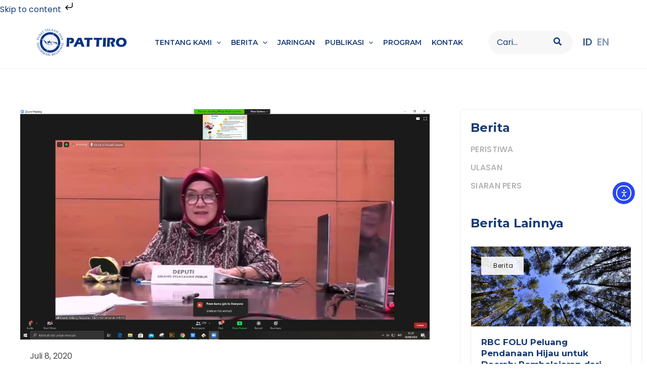

--- FILE ---
content_type: text/css
request_url: https://pattiro.org/wp-content/uploads/elementor/css/post-8851.css?ver=1765428110
body_size: 1179
content:
.elementor-8851 .elementor-element.elementor-element-a473eb1:not(.elementor-motion-effects-element-type-background), .elementor-8851 .elementor-element.elementor-element-a473eb1 > .elementor-motion-effects-container > .elementor-motion-effects-layer{background-color:#2882B9;}.elementor-8851 .elementor-element.elementor-element-a473eb1 > .elementor-background-overlay{background-image:url("https://pattiro.org/wp-content/uploads/2022/11/Test-1.3.jpg");background-position:center center;background-repeat:no-repeat;background-size:cover;opacity:0.24;transition:background 0.3s, border-radius 0.3s, opacity 0.3s;}.elementor-8851 .elementor-element.elementor-element-a473eb1 > .elementor-container{max-width:1200px;}.elementor-8851 .elementor-element.elementor-element-a473eb1 .elementor-background-overlay{filter:brightness( 122% ) contrast( 104% ) saturate( 108% ) blur( 0px ) hue-rotate( 0deg );}.elementor-8851 .elementor-element.elementor-element-a473eb1{transition:background 0.3s, border 0.3s, border-radius 0.3s, box-shadow 0.3s;color:var( --e-global-color-astglobalcolor5 );margin-top:0px;margin-bottom:0px;padding:0px 0px 0px 0px;}.elementor-8851 .elementor-element.elementor-element-a473eb1 .elementor-heading-title{color:var( --e-global-color-astglobalcolor5 );}.elementor-8851 .elementor-element.elementor-element-590b7a3e > .elementor-element-populated{margin:0px 0px 0px 0px;--e-column-margin-right:0px;--e-column-margin-left:0px;padding:0px 0px 0px 0px;}.elementor-8851 .elementor-element.elementor-element-2b2c5dbf{margin-top:60px;margin-bottom:30px;}.elementor-8851 .elementor-element.elementor-element-72c72945 > .elementor-widget-wrap > .elementor-widget:not(.elementor-widget__width-auto):not(.elementor-widget__width-initial):not(:last-child):not(.elementor-absolute){margin-bottom:10px;}.elementor-8851 .elementor-element.elementor-element-72c72945 > .elementor-element-populated{margin:0px 0px 0px 0px;--e-column-margin-right:0px;--e-column-margin-left:0px;padding:0px 0px 0px 0px;}.elementor-8851 .elementor-element.elementor-element-395c0e1{text-align:left;}.elementor-8851 .elementor-element.elementor-element-395c0e1 img{width:74%;}.elementor-8851 .elementor-element.elementor-element-5dcd8078 > .elementor-widget-container{margin:0px 0px 0px 10px;}.elementor-8851 .elementor-element.elementor-element-5dcd8078 .elementor-icon-list-icon i{color:var( --e-global-color-astglobalcolor5 );transition:color 0.3s;}.elementor-8851 .elementor-element.elementor-element-5dcd8078 .elementor-icon-list-icon svg{fill:var( --e-global-color-astglobalcolor5 );transition:fill 0.3s;}.elementor-8851 .elementor-element.elementor-element-5dcd8078 .elementor-icon-list-item:hover .elementor-icon-list-icon i{color:#DADADA;}.elementor-8851 .elementor-element.elementor-element-5dcd8078 .elementor-icon-list-item:hover .elementor-icon-list-icon svg{fill:#DADADA;}.elementor-8851 .elementor-element.elementor-element-5dcd8078{--e-icon-list-icon-size:15px;--icon-vertical-offset:0px;}.elementor-8851 .elementor-element.elementor-element-5dcd8078 .elementor-icon-list-item > .elementor-icon-list-text, .elementor-8851 .elementor-element.elementor-element-5dcd8078 .elementor-icon-list-item > a{font-size:14px;}.elementor-8851 .elementor-element.elementor-element-5dcd8078 .elementor-icon-list-text{color:var( --e-global-color-astglobalcolor5 );transition:color 0.3s;}.elementor-8851 .elementor-element.elementor-element-5dcd8078 .elementor-icon-list-item:hover .elementor-icon-list-text{color:#DADADA;}.elementor-8851 .elementor-element.elementor-element-355eaf60 > .elementor-element-populated{margin:0px 0px 0px 40px;--e-column-margin-right:0px;--e-column-margin-left:40px;padding:0px 0px 0px 0px;}.elementor-8851 .elementor-element.elementor-element-13467a1e .elementor-icon-list-items:not(.elementor-inline-items) .elementor-icon-list-item:not(:last-child){padding-bottom:calc(4px/2);}.elementor-8851 .elementor-element.elementor-element-13467a1e .elementor-icon-list-items:not(.elementor-inline-items) .elementor-icon-list-item:not(:first-child){margin-top:calc(4px/2);}.elementor-8851 .elementor-element.elementor-element-13467a1e .elementor-icon-list-items.elementor-inline-items .elementor-icon-list-item{margin-right:calc(4px/2);margin-left:calc(4px/2);}.elementor-8851 .elementor-element.elementor-element-13467a1e .elementor-icon-list-items.elementor-inline-items{margin-right:calc(-4px/2);margin-left:calc(-4px/2);}body.rtl .elementor-8851 .elementor-element.elementor-element-13467a1e .elementor-icon-list-items.elementor-inline-items .elementor-icon-list-item:after{left:calc(-4px/2);}body:not(.rtl) .elementor-8851 .elementor-element.elementor-element-13467a1e .elementor-icon-list-items.elementor-inline-items .elementor-icon-list-item:after{right:calc(-4px/2);}.elementor-8851 .elementor-element.elementor-element-13467a1e .elementor-icon-list-icon i{color:var( --e-global-color-astglobalcolor5 );transition:color 0.3s;}.elementor-8851 .elementor-element.elementor-element-13467a1e .elementor-icon-list-icon svg{fill:var( --e-global-color-astglobalcolor5 );transition:fill 0.3s;}.elementor-8851 .elementor-element.elementor-element-13467a1e .elementor-icon-list-item:hover .elementor-icon-list-icon i{color:#DADADA;}.elementor-8851 .elementor-element.elementor-element-13467a1e .elementor-icon-list-item:hover .elementor-icon-list-icon svg{fill:#DADADA;}.elementor-8851 .elementor-element.elementor-element-13467a1e{--e-icon-list-icon-size:14px;--icon-vertical-offset:0px;}.elementor-8851 .elementor-element.elementor-element-13467a1e .elementor-icon-list-item > .elementor-icon-list-text, .elementor-8851 .elementor-element.elementor-element-13467a1e .elementor-icon-list-item > a{font-size:14px;}.elementor-8851 .elementor-element.elementor-element-13467a1e .elementor-icon-list-text{color:var( --e-global-color-astglobalcolor5 );transition:color 0.3s;}.elementor-8851 .elementor-element.elementor-element-13467a1e .elementor-icon-list-item:hover .elementor-icon-list-text{color:#DADADA;}.elementor-8851 .elementor-element.elementor-element-3e48d88 > .elementor-element-populated{margin:0px 0px 0px 40px;--e-column-margin-right:0px;--e-column-margin-left:40px;padding:0px 0px 0px 0px;}.elementor-8851 .elementor-element.elementor-element-79e37a73 .elementor-icon-list-items:not(.elementor-inline-items) .elementor-icon-list-item:not(:last-child){padding-bottom:calc(6px/2);}.elementor-8851 .elementor-element.elementor-element-79e37a73 .elementor-icon-list-items:not(.elementor-inline-items) .elementor-icon-list-item:not(:first-child){margin-top:calc(6px/2);}.elementor-8851 .elementor-element.elementor-element-79e37a73 .elementor-icon-list-items.elementor-inline-items .elementor-icon-list-item{margin-right:calc(6px/2);margin-left:calc(6px/2);}.elementor-8851 .elementor-element.elementor-element-79e37a73 .elementor-icon-list-items.elementor-inline-items{margin-right:calc(-6px/2);margin-left:calc(-6px/2);}body.rtl .elementor-8851 .elementor-element.elementor-element-79e37a73 .elementor-icon-list-items.elementor-inline-items .elementor-icon-list-item:after{left:calc(-6px/2);}body:not(.rtl) .elementor-8851 .elementor-element.elementor-element-79e37a73 .elementor-icon-list-items.elementor-inline-items .elementor-icon-list-item:after{right:calc(-6px/2);}.elementor-8851 .elementor-element.elementor-element-79e37a73 .elementor-icon-list-icon i{color:var( --e-global-color-astglobalcolor5 );transition:color 0.3s;}.elementor-8851 .elementor-element.elementor-element-79e37a73 .elementor-icon-list-icon svg{fill:var( --e-global-color-astglobalcolor5 );transition:fill 0.3s;}.elementor-8851 .elementor-element.elementor-element-79e37a73 .elementor-icon-list-item:hover .elementor-icon-list-icon i{color:#DADADA;}.elementor-8851 .elementor-element.elementor-element-79e37a73 .elementor-icon-list-item:hover .elementor-icon-list-icon svg{fill:#DADADA;}.elementor-8851 .elementor-element.elementor-element-79e37a73{--e-icon-list-icon-size:14px;--icon-vertical-offset:0px;}.elementor-8851 .elementor-element.elementor-element-79e37a73 .elementor-icon-list-item > .elementor-icon-list-text, .elementor-8851 .elementor-element.elementor-element-79e37a73 .elementor-icon-list-item > a{font-size:14px;}.elementor-8851 .elementor-element.elementor-element-79e37a73 .elementor-icon-list-text{color:var( --e-global-color-astglobalcolor5 );transition:color 0.3s;}.elementor-8851 .elementor-element.elementor-element-79e37a73 .elementor-icon-list-item:hover .elementor-icon-list-text{color:#DADADA;}.elementor-8851 .elementor-element.elementor-element-6d3cc7b2 > .elementor-element-populated{margin:0px 0px 0px 40px;--e-column-margin-right:0px;--e-column-margin-left:40px;padding:0px 0px 0px 0px;}.elementor-8851 .elementor-element.elementor-element-77706b65 .elementor-icon-list-items:not(.elementor-inline-items) .elementor-icon-list-item:not(:last-child){padding-bottom:calc(4px/2);}.elementor-8851 .elementor-element.elementor-element-77706b65 .elementor-icon-list-items:not(.elementor-inline-items) .elementor-icon-list-item:not(:first-child){margin-top:calc(4px/2);}.elementor-8851 .elementor-element.elementor-element-77706b65 .elementor-icon-list-items.elementor-inline-items .elementor-icon-list-item{margin-right:calc(4px/2);margin-left:calc(4px/2);}.elementor-8851 .elementor-element.elementor-element-77706b65 .elementor-icon-list-items.elementor-inline-items{margin-right:calc(-4px/2);margin-left:calc(-4px/2);}body.rtl .elementor-8851 .elementor-element.elementor-element-77706b65 .elementor-icon-list-items.elementor-inline-items .elementor-icon-list-item:after{left:calc(-4px/2);}body:not(.rtl) .elementor-8851 .elementor-element.elementor-element-77706b65 .elementor-icon-list-items.elementor-inline-items .elementor-icon-list-item:after{right:calc(-4px/2);}.elementor-8851 .elementor-element.elementor-element-77706b65 .elementor-icon-list-icon i{color:var( --e-global-color-astglobalcolor5 );transition:color 0.3s;}.elementor-8851 .elementor-element.elementor-element-77706b65 .elementor-icon-list-icon svg{fill:var( --e-global-color-astglobalcolor5 );transition:fill 0.3s;}.elementor-8851 .elementor-element.elementor-element-77706b65 .elementor-icon-list-item:hover .elementor-icon-list-icon i{color:#DADADA;}.elementor-8851 .elementor-element.elementor-element-77706b65 .elementor-icon-list-item:hover .elementor-icon-list-icon svg{fill:#DADADA;}.elementor-8851 .elementor-element.elementor-element-77706b65{--e-icon-list-icon-size:14px;--icon-vertical-offset:0px;}.elementor-8851 .elementor-element.elementor-element-77706b65 .elementor-icon-list-item > .elementor-icon-list-text, .elementor-8851 .elementor-element.elementor-element-77706b65 .elementor-icon-list-item > a{font-size:14px;}.elementor-8851 .elementor-element.elementor-element-77706b65 .elementor-icon-list-text{color:var( --e-global-color-astglobalcolor5 );transition:color 0.3s;}.elementor-8851 .elementor-element.elementor-element-77706b65 .elementor-icon-list-item:hover .elementor-icon-list-text{color:#DADADA;}.elementor-8851 .elementor-element.elementor-element-7a695f08{border-style:solid;border-width:1px 0px 0px 0px;border-color:#FFFFFF24;margin-top:0px;margin-bottom:0px;padding:14px 0px 14px 0px;}.elementor-bc-flex-widget .elementor-8851 .elementor-element.elementor-element-6abc40bb.elementor-column .elementor-widget-wrap{align-items:center;}.elementor-8851 .elementor-element.elementor-element-6abc40bb.elementor-column.elementor-element[data-element_type="column"] > .elementor-widget-wrap.elementor-element-populated{align-content:center;align-items:center;}.elementor-8851 .elementor-element.elementor-element-6abc40bb > .elementor-element-populated{margin:0px 0px 0px 0px;--e-column-margin-right:0px;--e-column-margin-left:0px;padding:0px 0px 0px 0px;}.elementor-8851 .elementor-element.elementor-element-683027d1 .elementor-heading-title{font-size:14px;}.elementor-bc-flex-widget .elementor-8851 .elementor-element.elementor-element-7774b7e4.elementor-column .elementor-widget-wrap{align-items:center;}.elementor-8851 .elementor-element.elementor-element-7774b7e4.elementor-column.elementor-element[data-element_type="column"] > .elementor-widget-wrap.elementor-element-populated{align-content:center;align-items:center;}.elementor-8851 .elementor-element.elementor-element-7774b7e4 > .elementor-element-populated{margin:0px 0px 0px 0px;--e-column-margin-right:0px;--e-column-margin-left:0px;padding:0px 0px 0px 0px;}.elementor-8851 .elementor-element.elementor-element-13f17322{--grid-template-columns:repeat(0, auto);--icon-size:14px;--grid-column-gap:15px;--grid-row-gap:0px;}.elementor-8851 .elementor-element.elementor-element-13f17322 .elementor-widget-container{text-align:right;}.elementor-8851 .elementor-element.elementor-element-13f17322 .elementor-social-icon{background-color:var( --e-global-color-astglobalcolor5 );--icon-padding:0.6em;}.elementor-8851 .elementor-element.elementor-element-13f17322 .elementor-social-icon i{color:#2882B9;}.elementor-8851 .elementor-element.elementor-element-13f17322 .elementor-social-icon svg{fill:#2882B9;}.elementor-8851 .elementor-element.elementor-element-13f17322 .elementor-social-icon:hover{background-color:var( --e-global-color-astglobalcolor0 );}.elementor-8851 .elementor-element.elementor-element-13f17322 .elementor-social-icon:hover i{color:var( --e-global-color-astglobalcolor5 );}.elementor-8851 .elementor-element.elementor-element-13f17322 .elementor-social-icon:hover svg{fill:var( --e-global-color-astglobalcolor5 );}@media(max-width:1024px){.elementor-8851 .elementor-element.elementor-element-a473eb1{margin-top:0px;margin-bottom:0px;padding:0px 20px 0px 20px;}.elementor-8851 .elementor-element.elementor-element-395c0e1 img{width:79%;}.elementor-8851 .elementor-element.elementor-element-355eaf60 > .elementor-element-populated{margin:0px 0px 0px 0px;--e-column-margin-right:0px;--e-column-margin-left:0px;}.elementor-8851 .elementor-element.elementor-element-3e48d88 > .elementor-element-populated{margin:40px 0px 0px 0px;--e-column-margin-right:0px;--e-column-margin-left:0px;padding:0px 0px 0px 0px;}.elementor-8851 .elementor-element.elementor-element-6d3cc7b2 > .elementor-element-populated{margin:40px 0px 0px 0px;--e-column-margin-right:0px;--e-column-margin-left:0px;}}@media(max-width:767px){.elementor-8851 .elementor-element.elementor-element-a473eb1{margin-top:0px;margin-bottom:0px;padding:50px 15px 0px 15px;}.elementor-8851 .elementor-element.elementor-element-2b2c5dbf{margin-top:0px;margin-bottom:0px;}.elementor-8851 .elementor-element.elementor-element-395c0e1 img{width:80%;}.elementor-8851 .elementor-element.elementor-element-5dcd8078{--e-icon-list-icon-size:18px;}.elementor-8851 .elementor-element.elementor-element-355eaf60 > .elementor-element-populated{margin:40px 0px 0px 0px;--e-column-margin-right:0px;--e-column-margin-left:0px;}.elementor-8851 .elementor-element.elementor-element-3e48d88 > .elementor-element-populated{margin:40px 0px 0px 0px;--e-column-margin-right:0px;--e-column-margin-left:0px;}.elementor-8851 .elementor-element.elementor-element-6d3cc7b2 > .elementor-element-populated{margin:40px 0px 0px 0px;--e-column-margin-right:0px;--e-column-margin-left:0px;}.elementor-8851 .elementor-element.elementor-element-7a695f08{margin-top:50px;margin-bottom:0px;}.elementor-8851 .elementor-element.elementor-element-6abc40bb > .elementor-element-populated{margin:10px 0px 0px 0px;--e-column-margin-right:0px;--e-column-margin-left:0px;}.elementor-8851 .elementor-element.elementor-element-683027d1{text-align:center;}.elementor-8851 .elementor-element.elementor-element-683027d1 .elementor-heading-title{font-size:12px;}.elementor-8851 .elementor-element.elementor-element-13f17322 .elementor-widget-container{text-align:center;}.elementor-8851 .elementor-element.elementor-element-13f17322{--icon-size:13px;--grid-column-gap:14px;}.elementor-8851 .elementor-element.elementor-element-13f17322 .elementor-social-icon{--icon-padding:0.7em;}}@media(min-width:768px){.elementor-8851 .elementor-element.elementor-element-72c72945{width:30%;}.elementor-8851 .elementor-element.elementor-element-355eaf60{width:23%;}.elementor-8851 .elementor-element.elementor-element-3e48d88{width:22.98%;}.elementor-8851 .elementor-element.elementor-element-6d3cc7b2{width:24%;}}@media(max-width:1024px) and (min-width:768px){.elementor-8851 .elementor-element.elementor-element-72c72945{width:50%;}.elementor-8851 .elementor-element.elementor-element-355eaf60{width:37%;}.elementor-8851 .elementor-element.elementor-element-3e48d88{width:50%;}.elementor-8851 .elementor-element.elementor-element-6d3cc7b2{width:28%;}}

--- FILE ---
content_type: text/css
request_url: https://pattiro.org/wp-content/uploads/elementor/css/post-9077.css?ver=1760354249
body_size: 2382
content:
.elementor-9077 .elementor-element.elementor-element-b4823f4 > .elementor-container{max-width:1200px;}.elementor-9077 .elementor-element.elementor-element-b4823f4{margin-top:80px;margin-bottom:80px;}.elementor-9077 .elementor-element.elementor-element-9f4989b > .elementor-element-populated{margin:0px 0px 0px 0px;--e-column-margin-right:0px;--e-column-margin-left:0px;padding:0px 30px 0px 0px;}.elementor-9077 .elementor-element.elementor-element-4fcaec6{text-align:left;}.elementor-9077 .elementor-element.elementor-element-7e6d253 .elementor-icon-list-icon i{color:var( --e-global-color-astglobalcolor0 );font-size:14px;}.elementor-9077 .elementor-element.elementor-element-7e6d253 .elementor-icon-list-icon svg{fill:var( --e-global-color-astglobalcolor0 );--e-icon-list-icon-size:14px;}.elementor-9077 .elementor-element.elementor-element-7e6d253 .elementor-icon-list-icon{width:14px;}.elementor-9077 .elementor-element.elementor-element-fbe84c4 > .elementor-widget-container{margin:0px 0px 0px 0px;padding:0px 0px 0px 0px;}.elementor-9077 .elementor-element.elementor-element-fbe84c4 .elementor-heading-title{font-size:30px;text-transform:none;}.elementor-9077 .elementor-element.elementor-element-bc32c53:not(.elementor-grid-0) .elementor-grid{grid-column-gap:10px;grid-row-gap:0px;}.elementor-9077 .elementor-element.elementor-element-bc32c53.elementor-grid-0 .uael-share-btn{margin-right:calc(10px / 2);margin-left:calc(10px / 2);margin-bottom:0px;}.elementor-9077 .elementor-element.elementor-element-bc32c53.elementor-grid-0 .uael-share-btn:last-child{margin-left:calc(10px / 2);}.elementor-9077 .elementor-element.elementor-element-bc32c53.elementor-grid-0 .elementor-grid{margin-right:calc(-10px / 2);margin-left:calc(-10px / 2);}.elementor-9077 .elementor-element.elementor-element-bc32c53.elementor-grid-0 .elementor-grid:last-child{margin-left:calc(-10px / 2);}.elementor-9077 .elementor-element.elementor-element-bc32c53.uael-stylex-floating .elementor-grid .uael-share-btn{margin-bottom:0px;}.elementor-9077 .elementor-element.elementor-element-bc32c53.elementor-widget-uael-social-share .uael-style-inline .elementor-grid .elementor-grid-item .uael-share-btn.uaelbtn--skin-gradient span.uael-share-btn__icon,
                        .elementor-9077 .elementor-element.elementor-element-bc32c53.elementor-widget-uael-social-share .uael-style-inline .elementor-grid .elementor-grid-item .uael-share-btn.uaelbtn--skin-gradient div.uael-share-btn__text{background-color:var( --e-global-color-astglobalcolor0 );}.elementor-9077 .elementor-element.elementor-element-bc32c53.elementor-widget-uael-social-share .uael-style-inline .elementor-grid .elementor-grid-item .uael-share-btn.uaelbtn--skin-minimal span.uael-share-btn__icon{background-color:var( --e-global-color-astglobalcolor0 );}.elementor-9077 .elementor-element.elementor-element-bc32c53.elementor-widget-uael-social-share .uael-style-inline .elementor-grid .elementor-grid-item .uael-share-btn.uaelbtn--skin-minimal > div{color:var( --e-global-color-astglobalcolor0 );}.elementor-9077 .elementor-element.elementor-element-bc32c53.elementor-widget-uael-social-share .uael-style-inline .elementor-grid .elementor-grid-item .uael-share-btn.uaelbtn--skin-framed span.uael-share-btn__icon,
                    .elementor-9077 .elementor-element.elementor-element-bc32c53.elementor-widget-uael-social-share .uael-style-inline .elementor-grid .elementor-grid-item .uael-share-btn.uaelbtn--skin-framed div.uael-share-btn__text .uael-share-btn__title,
                    .elementor-9077 .elementor-element.elementor-element-bc32c53.elementor-widget-uael-social-share .uael-style-inline .elementor-grid .elementor-grid-item div.uael-share-btn.uaelbtn--skin-framed:first-child{color:var( --e-global-color-astglobalcolor0 );border-color:var( --e-global-color-astglobalcolor0 );}.elementor-9077 .elementor-element.elementor-element-bc32c53.elementor-widget-uael-social-share .uael-style-inline .elementor-grid .elementor-grid-item .uael-share-btn.uaelbtn--skin-boxed div.uael-share-btn__text .uael-share-btn__title,
                    .elementor-9077 .elementor-element.elementor-element-bc32c53.elementor-widget-uael-social-share .uael-style-inline .elementor-grid .elementor-grid-item a .uael-share-btn.uaelbtn--skin-boxed{color:var( --e-global-color-astglobalcolor0 );border-color:var( --e-global-color-astglobalcolor0 );}.elementor-9077 .elementor-element.elementor-element-bc32c53.elementor-widget-uael-social-share .uael-style-inline .elementor-grid .elementor-grid-item div.uael-share-btn.uaelbtn--skin-boxed span.uael-share-btn__icon{background-color:var( --e-global-color-astglobalcolor0 );}.elementor-9077 .elementor-element.elementor-element-bc32c53.elementor-widget-uael-social-share .uael-style-inline .elementor-grid .elementor-grid-item div.uael-share-btn.uaelbtn--skin-flat span.uael-share-btn__icon,
                    .elementor-9077 .elementor-element.elementor-element-bc32c53.elementor-widget-uael-social-share .uael-style-inline .elementor-grid .elementor-grid-item .uael-share-btn.uaelbtn--skin-flat div.uael-share-btn__text{background-color:var( --e-global-color-astglobalcolor0 );}.elementor-9077 .elementor-element.elementor-element-bc32c53.elementor-widget-uael-social-share .uael-style-floating .elementor-grid .elementor-grid-item .uael-share-btn.uaelbtn--skin-gradient span.uael-share-btn__icon,
                    .elementor-9077 .elementor-element.elementor-element-bc32c53.elementor-widget-uael-social-share .uael-style-floating .elementor-grid .elementor-grid-item .uael-share-btn.uaelbtn--skin-gradient div.uael-share-btn__text{background-color:var( --e-global-color-astglobalcolor0 );}.elementor-9077 .elementor-element.elementor-element-bc32c53.elementor-widget-uael-social-share .uael-style-floating .elementor-grid .elementor-grid-item .uael-share-btn.uaelbtn--skin-minimal span.uael-share-btn__icon{background-color:var( --e-global-color-astglobalcolor0 );}.elementor-9077 .elementor-element.elementor-element-bc32c53.elementor-widget-uael-social-share .uael-style-floating .elementor-grid .elementor-grid-item .uael-share-btn.uaelbtn--skin-minimal > div{color:var( --e-global-color-astglobalcolor0 );}.elementor-9077 .elementor-element.elementor-element-bc32c53.elementor-widget-uael-social-share .uael-style-floating .elementor-grid .elementor-grid-item .uael-share-btn.uaelbtn--skin-framed span.uael-share-btn__icon,
                    .elementor-9077 .elementor-element.elementor-element-bc32c53.elementor-widget-uael-social-share .uael-style-floating .elementor-grid .elementor-grid-item .uael-share-btn.uaelbtn--skin-framed div.uael-share-btn__text .uael-share-btn__title,
                    .elementor-9077 .elementor-element.elementor-element-bc32c53.elementor-widget-uael-social-share .uael-style-floating .elementor-grid .elementor-grid-item div.uael-share-btn.uaelbtn--skin-framed:first-child{color:var( --e-global-color-astglobalcolor0 );border-color:var( --e-global-color-astglobalcolor0 );}.elementor-9077 .elementor-element.elementor-element-bc32c53.elementor-widget-uael-social-share .uael-style-floating .elementor-grid .elementor-grid-item .uael-share-btn.uaelbtn--skin-boxed div.uael-share-btn__text .uael-share-btn__title,
                    .elementor-9077 .elementor-element.elementor-element-bc32c53.elementor-widget-uael-social-share .uael-style-floating .elementor-grid .elementor-grid-item a .uael-share-btn.uaelbtn--skin-boxed{color:var( --e-global-color-astglobalcolor0 );border-color:var( --e-global-color-astglobalcolor0 );}.elementor-9077 .elementor-element.elementor-element-bc32c53.elementor-widget-uael-social-share .uael-style-floating .elementor-grid .elementor-grid-item div.uael-share-btn.uaelbtn--skin-boxed span.uael-share-btn__icon{background-color:var( --e-global-color-astglobalcolor0 );}.elementor-9077 .elementor-element.elementor-element-bc32c53.elementor-widget-uael-social-share .uael-style-floating .elementor-grid .elementor-grid-item div.uael-share-btn.uaelbtn--skin-flat span.uael-share-btn__icon,
                        .elementor-9077 .elementor-element.elementor-element-bc32c53.elementor-widget-uael-social-share .uael-style-floating .elementor-grid .elementor-grid-item .uael-share-btn.uaelbtn--skin-flat div.uael-share-btn__text{background-color:var( --e-global-color-astglobalcolor0 );}.elementor-9077 .elementor-element.elementor-element-bc32c53.elementor-widget-uael-social-share .uael-style-inline .elementor-grid .uael-share-btn.uaelbtn--skin-flat div.uael-share-btn__text,
					.elementor-9077 .elementor-element.elementor-element-bc32c53.elementor-widget-uael-social-share .uael-style-inline .elementor-grid .uael-share-btn.uaelbtn--skin-flat span.uael-share-btn__icon.uael-share-btn__icon{color:var( --e-global-color-astglobalcolor5 );}.elementor-9077 .elementor-element.elementor-element-bc32c53.elementor-widget-uael-social-share .uael-style-inline .elementor-grid .elementor-grid-item div.uael-share-btn.uaelbtn--skin-boxed span.uael-share-btn__icon i{color:var( --e-global-color-astglobalcolor5 );}.elementor-9077 .elementor-element.elementor-element-bc32c53.elementor-widget-uael-social-share .uael-style-inline .elementor-grid .uael-share-btn.uaelbtn--skin-minimal span.uael-share-btn__icon{color:var( --e-global-color-astglobalcolor5 );}.elementor-9077 .elementor-element.elementor-element-bc32c53.elementor-widget-uael-social-share .uael-style-inline .elementor-grid .elementor-grid-item .uael-share-btn.uaelbtn--skin-gradient span.uael-share-btn__icon,
                    .elementor-9077 .elementor-element.elementor-element-bc32c53.elementor-widget-uael-social-share .uael-style-inline .elementor-grid .elementor-grid-item .uael-share-btn.uaelbtn--skin-gradient div.uael-share-btn__text,
                    .elementor-9077 .elementor-element.elementor-element-bc32c53.elementor-widget-uael-social-share .uael-style-inline .elementor-grid .elementor-grid-item .uael-share-btn.uaelbtn--skin-minimal span.uael-share-btn__icon{color:var( --e-global-color-astglobalcolor5 );}.elementor-9077 .elementor-element.elementor-element-bc32c53.elementor-widget-uael-social-share .uael-style-floating .elementor-grid .elementor-grid-item .uael-share-btn.uaelbtn--skin-gradient span.uael-share-btn__icon,
                        .elementor-9077 .elementor-element.elementor-element-bc32c53.elementor-widget-uael-social-share .uael-style-floating .elementor-grid .elementor-grid-item .uael-share-btn.uaelbtn--skin-gradient div.uael-share-btn__text,
                        .elementor-9077 .elementor-element.elementor-element-bc32c53.elementor-widget-uael-social-share .uael-style-floating .elementor-grid .elementor-grid-item .uael-share-btn.uaelbtn--skin-minimal span.uael-share-btn__icon{color:var( --e-global-color-astglobalcolor5 );}.elementor-9077 .elementor-element.elementor-element-bc32c53.elementor-widget-uael-social-share .uael-style-inline .elementor-grid .elementor-grid-item .uael-share-btn.uaelbtn--skin-minimal span.uael-share-btn__icon,
                            .elementor-9077 .elementor-element.elementor-element-bc32c53.elementor-widget-uael-social-share .uael-style-inline .elementor-grid .elementor-grid-item .uael-share-btn.uaelbtn--skin-minimal div.uael-share-btn__text,
                            .elementor-9077 .elementor-element.elementor-element-bc32c53.elementor-widget-uael-social-share .uael-style-inline .elementor-grid .elementor-grid-item .uael-share-btn.uaelbtn--skin-minimal span.uael-share-btn__icon{color:var( --e-global-color-astglobalcolor5 );}.elementor-9077 .elementor-element.elementor-element-bc32c53.elementor-widget-uael-social-share .uael-style-floating .elementor-grid .elementor-grid-item .uael-share-btn.uaelbtn--skin-minimal span.uael-share-btn__icon,
                        .elementor-9077 .elementor-element.elementor-element-bc32c53.elementor-widget-uael-social-share .uael-style-floating .elementor-grid .elementor-grid-item .uael-share-btn.uaelbtn--skin-minimal div.uael-share-btn__text,
                        .elementor-9077 .elementor-element.elementor-element-bc32c53.elementor-widget-uael-social-share .uael-style-floating .elementor-grid .elementor-grid-item .uael-share-btn.uaelbtn--skin-minimal span.uael-share-btn__icon{color:var( --e-global-color-astglobalcolor5 );}.elementor-9077 .elementor-element.elementor-element-bc32c53.elementor-widget-uael-social-share .uael-style-inline .elementor-grid .elementor-grid-item .uael-share-btn.uaelbtn--skin-boxed span.uael-share-btn__icon,
                        .elementor-9077 .elementor-element.elementor-element-bc32c53.elementor-widget-uael-social-share .uael-style-inline .elementor-grid .elementor-grid-item .uael-share-btn.uaelbtn--skin-boxed div.uael-share-btn__text,
                        .elementor-9077 .elementor-element.elementor-element-bc32c53.elementor-widget-uael-social-share .uael-style-inline .elementor-grid .elementor-grid-item .uael-share-btn.uaelbtn--skin-boxed span.uael-share-btn__icon{color:var( --e-global-color-astglobalcolor5 );}.elementor-9077 .elementor-element.elementor-element-bc32c53.elementor-widget-uael-social-share .uael-style-floating .elementor-grid .elementor-grid-item .uael-share-btn.uaelbtn--skin-boxed span.uael-share-btn__icon,
                            .elementor-9077 .elementor-element.elementor-element-bc32c53.elementor-widget-uael-social-share .uael-style-floating .elementor-grid .elementor-grid-item .uael-share-btn.uaelbtn--skin-boxed div.uael-share-btn__text,
                            .elementor-9077 .elementor-element.elementor-element-bc32c53.elementor-widget-uael-social-share .uael-style-floating .elementor-grid .elementor-grid-item .uael-share-btn.uaelbtn--skin-boxed span.uael-share-btn__icon{color:var( --e-global-color-astglobalcolor5 );}.elementor-9077 .elementor-element.elementor-element-bc32c53.elementor-widget-uael-social-share .uael-style-inline .elementor-grid .elementor-grid-item .uael-share-btn.uaelbtn--skin-flat span.uael-share-btn__icon i,
                        .elementor-9077 .elementor-element.elementor-element-bc32c53.elementor-widget-uael-social-share .uael-style-inline .elementor-grid .elementor-grid-item .uael-share-btn.uaelbtn--skin-flat div.uael-share-btn__text,
                        .elementor-9077 .elementor-element.elementor-element-bc32c53.elementor-widget-uael-social-share .uael-style-inline .elementor-grid .elementor-grid-item .uael-share-btn.uaelbtn--skin-flat span.uael-share-btn__icon{color:var( --e-global-color-astglobalcolor5 );}.elementor-9077 .elementor-element.elementor-element-bc32c53.elementor-widget-uael-social-share .uael-style-floating .elementor-grid .elementor-grid-item .uael-share-btn.uaelbtn--skin-flat span.uael-share-btn__icon i,
                            .elementor-9077 .elementor-element.elementor-element-bc32c53.elementor-widget-uael-social-share .uael-style-floating .elementor-grid .elementor-grid-item .uael-share-btn.uaelbtn--skin-flat div.uael-share-btn__text,
                            .elementor-9077 .elementor-element.elementor-element-bc32c53.elementor-widget-uael-social-share .uael-style-floating .elementor-grid .elementor-grid-item .uael-share-btn.uaelbtn--skin-flat span.uael-share-btn__icon{color:var( --e-global-color-astglobalcolor5 );}.elementor-9077 .elementor-element.elementor-element-bc32c53.elementor-widget-uael-social-share .uael-style-inline .elementor-grid .elementor-grid-item .uael-share-btn.uaelbtn--skin-flat:hover span.uael-share-btn__icon,
  				.elementor-9077 .elementor-element.elementor-element-bc32c53.elementor-widget-uael-social-share .uael-style-inline .elementor-grid .elementor-grid-item .uael-share-btn.uaelbtn--skin-flat:hover div{background-color:var( --e-global-color-astglobalcolor2 );}.elementor-9077 .elementor-element.elementor-element-bc32c53.elementor-widget-uael-social-share .uael-style-inline .elementor-grid .elementor-grid-item .uael-share-btn.uaelbtn--skin-minimal:hover span.uael-share-btn__icon{background-color:var( --e-global-color-astglobalcolor2 );}.elementor-9077 .elementor-element.elementor-element-bc32c53.elementor-widget-uael-social-share .uael-style-inline .elementor-grid .elementor-grid-item .uael-share-btn.uaelbtn--skin-minimal:hover div{color:var( --e-global-color-astglobalcolor2 );}.elementor-9077 .elementor-element.elementor-element-bc32c53.elementor-widget-uael-social-share .uael-style-inline .elementor-grid .elementor-grid-item .uael-share-btn.uaelbtn--skin-boxed:hover span.uael-share-btn__icon{background-color:var( --e-global-color-astglobalcolor2 );}.elementor-9077 .elementor-element.elementor-element-bc32c53.elementor-widget-uael-social-share .uael-style-inline .elementor-grid .elementor-grid-item .uael-share-btn.uaelbtn--skin-boxed:hover div.uael-share-btn__text .uael-share-btn__title,
					 .elementor-9077 .elementor-element.elementor-element-bc32c53.elementor-widget-uael-social-share .uael-style-inline .elementor-grid .elementor-grid-item .uael-share-btn.uaelbtn--skin-boxed:hover{color:var( --e-global-color-astglobalcolor2 );border-color:var( --e-global-color-astglobalcolor2 );}.elementor-9077 .elementor-element.elementor-element-bc32c53.elementor-widget-uael-social-share .uael-style-inline .elementor-grid .elementor-grid-item .uael-share-btn.uaelbtn--skin-framed:hover span.uael-share-btn__icon,
                      .elementor-9077 .elementor-element.elementor-element-bc32c53.elementor-widget-uael-social-share .uael-style-inline .elementor-grid .elementor-grid-item .uael-share-btn.uaelbtn--skin-framed:hover div.uael-share-btn__text .uael-share-btn__title,
                      .elementor-9077 .elementor-element.elementor-element-bc32c53.elementor-widget-uael-social-share .uael-style-inline .elementor-grid .elementor-grid-item .uael-share-btn.uaelbtn--skin-framed:hover{color:var( --e-global-color-astglobalcolor2 );border-color:var( --e-global-color-astglobalcolor2 );}.elementor-9077 .elementor-element.elementor-element-bc32c53.elementor-widget-uael-social-share .uael-style-inline .elementor-grid .elementor-grid-item .uael-share-btn.uaelbtn--skin-framed:hover{color:var( --e-global-color-astglobalcolor2 );}.elementor-9077 .elementor-element.elementor-element-bc32c53.elementor-widget-uael-social-share .uael-style-inline .elementor-grid .elementor-grid-item .uael-share-btn.uaelbtn--skin-gradient:hover span.uael-share-btn__icon,
                .elementor-9077 .elementor-element.elementor-element-bc32c53.elementor-widget-uael-social-share .uael-style-inline .elementor-grid .elementor-grid-item .uael-share-btn.uaelbtn--skin-gradient:hover div{background-color:var( --e-global-color-astglobalcolor2 );}.elementor-9077 .elementor-element.elementor-element-bc32c53.elementor-widget-uael-social-share .uael-style-floating .elementor-grid .elementor-grid-item .uael-share-btn.uaelbtn--skin-flat:hover span.uael-share-btn__icon,
					 .elementor-9077 .elementor-element.elementor-element-bc32c53.elementor-widget-uael-social-share .uael-style-floating .elementor-grid .elementor-grid-item .uael-share-btn.uaelbtn--skin-flat:hover div{background-color:var( --e-global-color-astglobalcolor2 );}.elementor-9077 .elementor-element.elementor-element-bc32c53.elementor-widget-uael-social-share .uael-style-floating .elementor-grid .elementor-grid-item .uael-share-btn.uaelbtn--skin-minimal:hover span.uael-share-btn__icon{background-color:var( --e-global-color-astglobalcolor2 );}.elementor-9077 .elementor-element.elementor-element-bc32c53.elementor-widget-uael-social-share .uael-style-floating .elementor-grid .elementor-grid-item .uael-share-btn.uaelbtn--skin-minimal:hover div{color:var( --e-global-color-astglobalcolor2 );}.elementor-9077 .elementor-element.elementor-element-bc32c53.elementor-widget-uael-social-share .uael-style-floating .elementor-grid .elementor-grid-item .uael-share-btn.uaelbtn--skin-boxed:hover span.uael-share-btn__icon{background-color:var( --e-global-color-astglobalcolor2 );}.elementor-9077 .elementor-element.elementor-element-bc32c53.elementor-widget-uael-social-share .uael-style-floating .elementor-grid .elementor-grid-item .uael-share-btn.uaelbtn--skin-boxed:hover div.uael-share-btn__text .uael-share-btn__title,
					 .elementor-9077 .elementor-element.elementor-element-bc32c53.elementor-widget-uael-social-share .uael-style-floating .elementor-grid .elementor-grid-item .uael-share-btn.uaelbtn--skin-boxed:hover{color:var( --e-global-color-astglobalcolor2 );border-color:var( --e-global-color-astglobalcolor2 );}.elementor-9077 .elementor-element.elementor-element-bc32c53.elementor-widget-uael-social-share .uael-style-floating .elementor-grid .elementor-grid-item .uael-share-btn.uaelbtn--skin-framed:hover span.uael-share-btn__icon,
                      .elementor-9077 .elementor-element.elementor-element-bc32c53.elementor-widget-uael-social-share .uael-style-floating .elementor-grid .elementor-grid-item .uael-share-btn.uaelbtn--skin-framed:hover div.uael-share-btn__text .uael-share-btn__title,
                      .elementor-9077 .elementor-element.elementor-element-bc32c53.elementor-widget-uael-social-share .uael-style-floating .elementor-grid .elementor-grid-item .uael-share-btn.uaelbtn--skin-framed:hover{color:var( --e-global-color-astglobalcolor2 );border-color:var( --e-global-color-astglobalcolor2 );}.elementor-9077 .elementor-element.elementor-element-bc32c53.elementor-widget-uael-social-share .uael-style-floating .elementor-grid .elementor-grid-item .uael-share-btn.uaelbtn--skin-framed:hover{color:var( --e-global-color-astglobalcolor2 );}.elementor-9077 .elementor-element.elementor-element-bc32c53.elementor-widget-uael-social-share .uael-style-floating .elementor-grid .elementor-grid-item .uael-share-btn.uaelbtn--skin-gradient:hover span.uael-share-btn__icon,
                .elementor-9077 .elementor-element.elementor-element-bc32c53.elementor-widget-uael-social-share .uael-style-floating .elementor-grid .elementor-grid-item .uael-share-btn.uaelbtn--skin-gradient:hover div{background-color:var( --e-global-color-astglobalcolor2 );}.elementor-9077 .elementor-element.elementor-element-f3c051d{--divider-border-style:solid;--divider-color:#D0D0D0;--divider-border-width:2px;}.elementor-9077 .elementor-element.elementor-element-f3c051d .elementor-divider-separator{width:100%;}.elementor-9077 .elementor-element.elementor-element-f3c051d .elementor-divider{padding-block-start:15px;padding-block-end:15px;}.elementor-9077 .elementor-element.elementor-element-6d9166d{text-align:justify;}.elementor-9077 .elementor-element.elementor-element-317bf51 span.post-navigation__prev--label{color:var( --e-global-color-astglobalcolor0 );}.elementor-9077 .elementor-element.elementor-element-317bf51 span.post-navigation__next--label{color:var( --e-global-color-astglobalcolor0 );}.elementor-9077 .elementor-element.elementor-element-317bf51 span.post-navigation__prev--label:hover{color:var( --e-global-color-astglobalcolor2 );}.elementor-9077 .elementor-element.elementor-element-317bf51 span.post-navigation__next--label:hover{color:var( --e-global-color-astglobalcolor2 );}.elementor-9077 .elementor-element.elementor-element-317bf51 span.post-navigation__prev--label, .elementor-9077 .elementor-element.elementor-element-317bf51 span.post-navigation__next--label{font-size:16px;font-weight:600;}.elementor-9077 .elementor-element.elementor-element-317bf51 span.post-navigation__prev--title, .elementor-9077 .elementor-element.elementor-element-317bf51 span.post-navigation__next--title{color:#7A7A7A;font-size:14px;}.elementor-9077 .elementor-element.elementor-element-317bf51 span.post-navigation__prev--title:hover, .elementor-9077 .elementor-element.elementor-element-317bf51 span.post-navigation__next--title:hover{color:var( --e-global-color-astglobalcolor2 );}.elementor-9077 .elementor-element.elementor-element-317bf51 .post-navigation__arrow-wrapper{color:var( --e-global-color-astglobalcolor0 );}.elementor-9077 .elementor-element.elementor-element-317bf51 .post-navigation__arrow-wrapper:hover{color:var( --e-global-color-astglobalcolor2 );}.elementor-9077 .elementor-element.elementor-element-317bf51 .elementor-post-navigation{padding:14px 0;}.elementor-9077 .elementor-element.elementor-element-95e378e > .elementor-element-populated{margin:0px 0px 1px 30px;--e-column-margin-right:0px;--e-column-margin-left:30px;padding:0px 0px 0px 0px;}.elementor-9077 .elementor-element.elementor-element-68c8a39:not(.elementor-motion-effects-element-type-background), .elementor-9077 .elementor-element.elementor-element-68c8a39 > .elementor-motion-effects-container > .elementor-motion-effects-layer{background-color:var( --e-global-color-astglobalcolor5 );}.elementor-9077 .elementor-element.elementor-element-68c8a39 > .elementor-background-overlay{opacity:0.09;transition:background 0.3s, border-radius 0.3s, opacity 0.3s;}.elementor-9077 .elementor-element.elementor-element-68c8a39:hover > .elementor-background-overlay{opacity:0.13;}.elementor-9077 .elementor-element.elementor-element-68c8a39{border-style:solid;border-width:1px 1px 1px 1px;border-color:#EEEEEE;transition:background 0.3s, border 0.3s, border-radius 0.3s, box-shadow 0.3s;margin-top:0px;margin-bottom:0px;padding:20px 20px 20px 20px;z-index:0;}.elementor-9077 .elementor-element.elementor-element-68c8a39, .elementor-9077 .elementor-element.elementor-element-68c8a39 > .elementor-background-overlay{border-radius:6px 6px 6px 6px;}.elementor-9077 .elementor-element.elementor-element-68c8a39:hover{box-shadow:0px 0px 20px 0px rgba(0, 0, 0, 0.06);}.elementor-9077 .elementor-element.elementor-element-718b253 > .elementor-widget-wrap > .elementor-widget:not(.elementor-widget__width-auto):not(.elementor-widget__width-initial):not(:last-child):not(.elementor-absolute){margin-bottom:0px;}.elementor-9077 .elementor-element.elementor-element-718b253 > .elementor-element-populated{margin:0px 0px 0px 0px;--e-column-margin-right:0px;--e-column-margin-left:0px;padding:0px 0px 0px 0px;}.elementor-9077 .elementor-element.elementor-element-e234cea .menu-item a.uael-menu-item,.elementor-9077 .elementor-element.elementor-element-e234cea .menu-item a.uael-sub-menu-item{padding-left:0px;padding-right:0px;}.elementor-9077 .elementor-element.elementor-element-e234cea .menu-item a.uael-menu-item, .elementor-9077 .elementor-element.elementor-element-e234cea .menu-item a.uael-sub-menu-item{padding-top:10px;padding-bottom:10px;}.elementor-9077 .elementor-element.elementor-element-e234cea .sub-menu li a.uael-sub-menu-item,
						.elementor-9077 .elementor-element.elementor-element-e234cea nav.uael-dropdown li a.uael-menu-item,
						.elementor-9077 .elementor-element.elementor-element-e234cea nav.uael-dropdown li a.uael-sub-menu-item,
						.elementor-9077 .elementor-element.elementor-element-e234cea nav.uael-dropdown-expandible li a.uael-menu-item,
						.elementor-9077 .elementor-element.elementor-element-e234cea nav.uael-dropdown-expandible li a.uael-sub-menu-item{padding-left:15px;padding-right:15px;}.elementor-9077 .elementor-element.elementor-element-e234cea .sub-menu a.uael-sub-menu-item,
						 .elementor-9077 .elementor-element.elementor-element-e234cea nav.uael-dropdown li a.uael-menu-item,
						 .elementor-9077 .elementor-element.elementor-element-e234cea nav.uael-dropdown li a.uael-sub-menu-item,
						 .elementor-9077 .elementor-element.elementor-element-e234cea nav.uael-dropdown-expandible li a.uael-menu-item,
						 .elementor-9077 .elementor-element.elementor-element-e234cea nav.uael-dropdown-expandible li a.uael-sub-menu-item{padding-top:15px;padding-bottom:15px;}.elementor-9077 .elementor-element.elementor-element-e234cea > .elementor-widget-container{margin:0px 0px 0px 0px;padding:10px 0px 10px 0px;}.elementor-9077 .elementor-element.elementor-element-e234cea .menu-item a.uael-menu-item{font-weight:500;text-transform:uppercase;letter-spacing:0.3px;}.elementor-9077 .elementor-element.elementor-element-e234cea .menu-item a.uael-menu-item:not(.elementor-button), .elementor-9077 .elementor-element.elementor-element-e234cea .sub-menu a.uael-sub-menu-item{color:#ABABAB;}.elementor-9077 .elementor-element.elementor-element-e234cea .menu-item a.uael-menu-item:not(.elementor-button):hover,
								.elementor-9077 .elementor-element.elementor-element-e234cea .sub-menu a.uael-sub-menu-item:hover,
								.elementor-9077 .elementor-element.elementor-element-e234cea .menu-item.current-menu-item a.uael-menu-item:not(.elementor-button),
								.elementor-9077 .elementor-element.elementor-element-e234cea .menu-item a.uael-menu-item.highlighted:not(.elementor-button),
								.elementor-9077 .elementor-element.elementor-element-e234cea .menu-item a.uael-menu-item:not(.elementor-button):focus{color:var( --e-global-color-astglobalcolor1 );}.elementor-9077 .elementor-element.elementor-element-e234cea .menu-item.current-menu-item a.uael-menu-item:not(.elementor-button),
								.elementor-9077 .elementor-element.elementor-element-e234cea .menu-item.current-menu-ancestor a.uael-menu-item:not(.elementor-button),
								.elementor-9077 .elementor-element.elementor-element-e234cea .menu-item.custom-menu-active a.uael-menu-item:not(.elementor-button){color:var( --e-global-color-astglobalcolor1 );}.elementor-9077 .elementor-element.elementor-element-e234cea .sub-menu,
								.elementor-9077 .elementor-element.elementor-element-e234cea nav.uael-dropdown,
								.elementor-9077 .elementor-element.elementor-element-e234cea .uael-nav-menu nav.uael-dropdown-expandible,
								.elementor-9077 .elementor-element.elementor-element-e234cea .uael-nav-menu nav.uael-dropdown-expandible .menu-item a.uael-menu-item,
								.elementor-9077 .elementor-element.elementor-element-e234cea .uael-nav-menu nav.uael-dropdown-expandible .menu-item .sub-menu,
								.elementor-9077 .elementor-element.elementor-element-e234cea nav.uael-dropdown .menu-item a.uael-menu-item,
								.elementor-9077 .elementor-element.elementor-element-e234cea nav.uael-dropdown .menu-item a.uael-sub-menu-item{background-color:#fff;}.elementor-9077 .elementor-element.elementor-element-e234cea .sub-menu li.menu-item:not(:last-child),
						.elementor-9077 .elementor-element.elementor-element-e234cea nav.uael-dropdown li.menu-item:not(:last-child),
						.elementor-9077 .elementor-element.elementor-element-e234cea nav.uael-dropdown-expandible li.menu-item:not(:last-child){border-bottom-style:solid;border-bottom-color:#c4c4c4;border-bottom-width:1px;}.elementor-9077 .elementor-element.elementor-element-e234cea div.uael-nav-menu-icon:hover{color:var( --e-global-color-astglobalcolor1 );}.elementor-9077 .elementor-element.elementor-element-e234cea div.uael-nav-menu-icon:hover svg{fill:var( --e-global-color-astglobalcolor1 );}.elementor-9077 .elementor-element.elementor-element-bacea47 > .elementor-widget-container{margin:30px 0px 0px 0px;}.elementor-9077 .elementor-element.elementor-element-c153e18 > .elementor-widget-container{margin:30px 0px 30px 0px;padding:0px 0px 0px 0px;}.elementor-9077 .elementor-element.elementor-element-c153e18 .uael-post__body .uael-post__thumbnail:not(.uael-post-wrapper__noimage){padding-bottom:calc( 0.5 * 100% );}.elementor-9077 .elementor-element.elementor-element-c153e18 .uael-post__thumbnail:hover img{opacity:1;}.elementor-9077 .elementor-element.elementor-element-c153e18.uael-post__link-complete-yes .uael-post__complete-box-overlay:hover + .uael-post__inner-wrap .uael-post__thumbnail img{opacity:1;}.elementor-9077 .elementor-element.elementor-element-c153e18.uael-equal__height-yes .uael-post-image-background .uael-post__inner-wrap:hover img{opacity:1;}.elementor-9077 .elementor-element.elementor-element-c153e18 .uael-post__terms-meta-cat .uael-listing__terms-link:not(:last-child):after{content:"|";margin:0 0.4em;}.elementor-9077 .elementor-element.elementor-element-c153e18 .uael-post-grid .uael-post-wrapper{margin-bottom:30px;}.elementor-9077 .elementor-element.elementor-element-c153e18 .uael-post__bg-wrap{background-color:var( --e-global-color-astglobalcolor5 );border-style:solid;border-width:1px 1px 1px 1px;border-color:#EAEAEA;}.elementor-9077 .elementor-element.elementor-element-c153e18 .uael-post__content-wrap{padding:20px 20px 20px 20px;}.elementor-9077 .elementor-element.elementor-element-c153e18 .uael-post__title, .elementor-9077 .elementor-element.elementor-element-c153e18 .uael-post__title a{color:var( --e-global-color-astglobalcolor0 );}.elementor-9077 .elementor-element.elementor-element-c153e18 .uael-post__title{font-size:17px;margin-bottom:10px;}.elementor-9077 .elementor-element.elementor-element-c153e18 .uael-post__meta-data{color:var( --e-global-color-astglobalcolor0 );margin-bottom:15px;}.elementor-9077 .elementor-element.elementor-element-c153e18 .uael-post__meta-data svg{fill:var( --e-global-color-astglobalcolor0 );}.elementor-9077 .elementor-element.elementor-element-c153e18 .uael-post__meta-data span{font-size:14px;margin-right:10px;}.elementor-9077 .elementor-element.elementor-element-c153e18 .uael-post__meta-data span:last-child, .elementor-9077 .elementor-element.elementor-element-c153e18 .uael-post__meta-data span.uael-listing__terms-link{margin-right:0;}.elementor-9077 .elementor-element.elementor-element-8f12137 > .elementor-widget-container{margin:0px 0px 0px 0px;}.elementor-9077 .elementor-element.elementor-element-8123aa2 > .elementor-widget-container{margin:30px 0px 30px 0px;}.elementor-9077 .elementor-element.elementor-element-8123aa2 .elementor-field-group{padding-right:calc( 0px/2 );padding-left:calc( 0px/2 );margin-bottom:0px;}.elementor-9077 .elementor-element.elementor-element-8123aa2 .elementor-form-fields-wrapper{margin-left:calc( -0px/2 );margin-right:calc( -0px/2 );margin-bottom:-0px;}.elementor-9077 .elementor-element.elementor-element-8123aa2 .elementor-field-group.recaptcha_v3-bottomleft, .elementor-9077 .elementor-element.elementor-element-8123aa2 .elementor-field-group.recaptcha_v3-bottomright{margin-bottom:0;}body.rtl .elementor-9077 .elementor-element.elementor-element-8123aa2 .elementor-labels-inline .elementor-field-group > label{padding-left:0px;}body:not(.rtl) .elementor-9077 .elementor-element.elementor-element-8123aa2 .elementor-labels-inline .elementor-field-group > label{padding-right:0px;}body .elementor-9077 .elementor-element.elementor-element-8123aa2 .elementor-labels-above .elementor-field-group > label{padding-bottom:0px;}.elementor-9077 .elementor-element.elementor-element-8123aa2 .elementor-field-type-html{padding-bottom:0px;}.elementor-9077 .elementor-element.elementor-element-8123aa2 .elementor-field-group .elementor-field{color:var( --e-global-color-astglobalcolor8 );}.elementor-9077 .elementor-element.elementor-element-8123aa2 .elementor-field-group .elementor-field, .elementor-9077 .elementor-element.elementor-element-8123aa2 .elementor-field-subgroup label{font-size:14px;font-weight:600;letter-spacing:1px;}.elementor-9077 .elementor-element.elementor-element-8123aa2 .elementor-field-group:not(.elementor-field-type-upload) .elementor-field:not(.elementor-select-wrapper){background-color:var( --e-global-color-astglobalcolor5 );border-color:#EAEAEA;border-width:1px 1px 1px 1px;border-radius:0px 0px 0px 0px;}.elementor-9077 .elementor-element.elementor-element-8123aa2 .elementor-field-group .elementor-select-wrapper select{background-color:var( --e-global-color-astglobalcolor5 );border-color:#EAEAEA;border-width:1px 1px 1px 1px;border-radius:0px 0px 0px 0px;}.elementor-9077 .elementor-element.elementor-element-8123aa2 .elementor-field-group .elementor-select-wrapper::before{color:#EAEAEA;}.elementor-9077 .elementor-element.elementor-element-8123aa2 .e-form__buttons__wrapper__button-next{background-color:#183b76;color:var( --e-global-color-astglobalcolor5 );}.elementor-9077 .elementor-element.elementor-element-8123aa2 .elementor-button[type="submit"]{background-color:#183b76;color:var( --e-global-color-astglobalcolor5 );}.elementor-9077 .elementor-element.elementor-element-8123aa2 .elementor-button[type="submit"] svg *{fill:var( --e-global-color-astglobalcolor5 );}.elementor-9077 .elementor-element.elementor-element-8123aa2 .e-form__buttons__wrapper__button-previous{color:#ffffff;}.elementor-9077 .elementor-element.elementor-element-8123aa2 .e-form__buttons__wrapper__button-next:hover{background-color:var( --e-global-color-astglobalcolor2 );color:var( --e-global-color-astglobalcolor5 );}.elementor-9077 .elementor-element.elementor-element-8123aa2 .elementor-button[type="submit"]:hover{background-color:var( --e-global-color-astglobalcolor2 );color:var( --e-global-color-astglobalcolor5 );}.elementor-9077 .elementor-element.elementor-element-8123aa2 .elementor-button[type="submit"]:hover svg *{fill:var( --e-global-color-astglobalcolor5 );}.elementor-9077 .elementor-element.elementor-element-8123aa2 .e-form__buttons__wrapper__button-previous:hover{color:#ffffff;}.elementor-9077 .elementor-element.elementor-element-8123aa2 .elementor-button{border-radius:0px 0px 0px 0px;}.elementor-9077 .elementor-element.elementor-element-8123aa2{--e-form-steps-indicators-spacing:20px;--e-form-steps-indicator-padding:30px;--e-form-steps-indicator-inactive-secondary-color:#ffffff;--e-form-steps-indicator-active-secondary-color:#ffffff;--e-form-steps-indicator-completed-secondary-color:#ffffff;--e-form-steps-divider-width:1px;--e-form-steps-divider-gap:10px;}@media(max-width:1024px){.elementor-9077 .elementor-element.elementor-element-b4823f4{margin-top:50px;margin-bottom:50px;padding:0px 20px 0px 20px;}.elementor-9077 .elementor-element.elementor-element-9f4989b > .elementor-element-populated{margin:0px 0px 0px 0px;--e-column-margin-right:0px;--e-column-margin-left:0px;padding:0px 5px 0px 0px;} .elementor-9077 .elementor-element.elementor-element-bc32c53.elementor-grid-tablet-0 .uael-share-btn{margin-right:calc(10px / 2);margin-left:calc(10px / 2);margin-bottom:10px;} .elementor-9077 .elementor-element.elementor-element-bc32c53.elementor-grid-tablet-0 .uael-share-btn:last-child{margin-left:calc(10px / 2);} .elementor-9077 .elementor-element.elementor-element-bc32c53.elementor-grid-tablet-0 .elementor-grid{margin-right:calc(-10px / 2);margin-left:calc(-10px / 2);} .elementor-9077 .elementor-element.elementor-element-bc32c53.elementor-grid-tablet-0 .elementor-grid:last-child{margin-left:calc(-10px / 2);}.elementor-9077 .elementor-element.elementor-element-bc32c53:not(.elementor-grid-0) .elementor-grid{grid-column-gap:10px;grid-row-gap:0px;}.elementor-9077 .elementor-element.elementor-element-bc32c53.elementor-grid-0 .uael-share-btn{margin-right:calc(10px / 2);margin-left:calc(10px / 2);margin-bottom:0px;}.elementor-9077 .elementor-element.elementor-element-bc32c53.elementor-grid-0 .uael-share-btn:last-child{margin-left:calc(10px / 2);}.elementor-9077 .elementor-element.elementor-element-bc32c53.elementor-grid-0 .elementor-grid{margin-right:calc(-10px / 2);margin-left:calc(-10px / 2);}.elementor-9077 .elementor-element.elementor-element-bc32c53.elementor-grid-0 .elementor-grid:last-child{margin-left:calc(-10px / 2);}.elementor-9077 .elementor-element.elementor-element-bc32c53.uael-stylex-floating .elementor-grid .uael-share-btn{margin-bottom:0px;}.elementor-9077 .elementor-element.elementor-element-95e378e > .elementor-element-populated{margin:30px 0px 0px 0px;--e-column-margin-right:0px;--e-column-margin-left:0px;}.elementor-9077 .elementor-element.elementor-element-c153e18 .uael-post-grid .uael-post-wrapper{margin-bottom:20px;}.elementor-9077 .elementor-element.elementor-element-c153e18 .uael-post__meta-data span{font-size:12px;}}@media(max-width:767px){.elementor-9077 .elementor-element.elementor-element-b4823f4{margin-top:50px;margin-bottom:50px;padding:0px 15px 0px 15px;}.elementor-9077 .elementor-element.elementor-element-9f4989b > .elementor-element-populated{padding:0px 0px 0px 0px;} .elementor-9077 .elementor-element.elementor-element-bc32c53.elementor-grid-mobile-0 .uael-share-btn{margin-right:calc(10px / 2);margin-left:calc(10px / 2);margin-bottom:10px;} .elementor-9077 .elementor-element.elementor-element-bc32c53.elementor-grid-mobile-0 .uael-share-btn:last-child{margin-left:calc(10px / 2);} .elementor-9077 .elementor-element.elementor-element-bc32c53.elementor-grid-mobile-0 .elementor-grid{margin-right:calc(-10px / 2);margin-left:calc(-10px / 2);} .elementor-9077 .elementor-element.elementor-element-bc32c53.elementor-grid-mobile-0 .elementor-grid:last-child{margin-left:calc(-10px / 2);}.elementor-9077 .elementor-element.elementor-element-bc32c53:not(.elementor-grid-0) .elementor-grid{grid-column-gap:10px;grid-row-gap:10px;}.elementor-9077 .elementor-element.elementor-element-bc32c53.elementor-grid-0 .uael-share-btn{margin-right:calc(10px / 2);margin-left:calc(10px / 2);margin-bottom:10px;}.elementor-9077 .elementor-element.elementor-element-bc32c53.elementor-grid-0 .uael-share-btn:last-child{margin-left:calc(10px / 2);}.elementor-9077 .elementor-element.elementor-element-bc32c53.elementor-grid-0 .elementor-grid{margin-right:calc(-10px / 2);margin-left:calc(-10px / 2);}.elementor-9077 .elementor-element.elementor-element-bc32c53.elementor-grid-0 .elementor-grid:last-child{margin-left:calc(-10px / 2);}.elementor-9077 .elementor-element.elementor-element-bc32c53.uael-stylex-floating .elementor-grid .uael-share-btn{margin-bottom:10px;}.elementor-9077 .elementor-element.elementor-element-95e378e > .elementor-element-populated{margin:0px 0px 0px 0px;--e-column-margin-right:0px;--e-column-margin-left:0px;}.elementor-9077 .elementor-element.elementor-element-c153e18 .uael-post__body .uael-post__thumbnail:not(.uael-post-wrapper__noimage){padding-bottom:calc( 0.6 * 100% );}}@media(min-width:768px){.elementor-9077 .elementor-element.elementor-element-9f4989b{width:70%;}.elementor-9077 .elementor-element.elementor-element-95e378e{width:30%;}}@media(max-width:1024px) and (min-width:768px){.elementor-9077 .elementor-element.elementor-element-9f4989b{width:100%;}.elementor-9077 .elementor-element.elementor-element-95e378e{width:100%;}}

--- FILE ---
content_type: text/css
request_url: https://pattiro.org/wp-content/uploads/elementor/css/post-9222.css?ver=1670349189
body_size: 433
content:
.elementor-9222 .elementor-element.elementor-element-23477d2:not(.elementor-motion-effects-element-type-background), .elementor-9222 .elementor-element.elementor-element-23477d2 > .elementor-motion-effects-container > .elementor-motion-effects-layer{background-color:#F2F5F7B0;}.elementor-9222 .elementor-element.elementor-element-23477d2, .elementor-9222 .elementor-element.elementor-element-23477d2 > .elementor-background-overlay{border-radius:10px 10px 10px 10px;}.elementor-9222 .elementor-element.elementor-element-23477d2{transition:background 0.3s, border 0.3s, border-radius 0.3s, box-shadow 0.3s;margin-top:0px;margin-bottom:0px;padding:0px 0px 0px 0px;}.elementor-9222 .elementor-element.elementor-element-23477d2 > .elementor-background-overlay{transition:background 0.3s, border-radius 0.3s, opacity 0.3s;}.elementor-9222 .elementor-element.elementor-element-183161b > .elementor-element-populated{margin:0px 0px 0px 0px;--e-column-margin-right:0px;--e-column-margin-left:0px;padding:0px 0px 0px 0px;}.elementor-bc-flex-widget .elementor-9222 .elementor-element.elementor-element-67a83c4.elementor-column .elementor-widget-wrap{align-items:center;}.elementor-9222 .elementor-element.elementor-element-67a83c4.elementor-column.elementor-element[data-element_type="column"] > .elementor-widget-wrap.elementor-element-populated{align-content:center;align-items:center;}.elementor-9222 .elementor-element.elementor-element-67a83c4.elementor-column > .elementor-widget-wrap{justify-content:flex-start;}.elementor-9222 .elementor-element.elementor-element-67a83c4 > .elementor-element-populated{margin:0px 0px 0px 0px;--e-column-margin-right:0px;--e-column-margin-left:0px;padding:0px 0px 0px 0px;}.elementor-9222 .elementor-element.elementor-element-e9f6d07{text-align:left;}.elementor-9222 .elementor-element.elementor-element-e9f6d07 img{width:100%;max-width:100%;}.elementor-bc-flex-widget .elementor-9222 .elementor-element.elementor-element-d9dbb54.elementor-column .elementor-widget-wrap{align-items:center;}.elementor-9222 .elementor-element.elementor-element-d9dbb54.elementor-column.elementor-element[data-element_type="column"] > .elementor-widget-wrap.elementor-element-populated{align-content:center;align-items:center;}.elementor-9222 .elementor-element.elementor-element-d9dbb54 > .elementor-widget-wrap > .elementor-widget:not(.elementor-widget__width-auto):not(.elementor-widget__width-initial):not(:last-child):not(.elementor-absolute){margin-bottom:0px;}.elementor-9222 .elementor-element.elementor-element-d9dbb54 > .elementor-element-populated{margin:0px 0px 0px 0px;--e-column-margin-right:0px;--e-column-margin-left:0px;padding:40px 40px 40px 40px;}.elementor-9222 .elementor-element.elementor-element-45b2561 > .elementor-widget-container{margin:0px 0px 20px 0px;}.elementor-9222 .elementor-element.elementor-element-45b2561 .elementor-heading-title{font-size:26px;color:var( --e-global-color-astglobalcolor0 );}.elementor-9222 .elementor-element.elementor-element-d122a69{--divider-border-style:solid;--divider-color:#00000014;--divider-border-width:2px;}.elementor-9222 .elementor-element.elementor-element-d122a69 .elementor-divider-separator{width:100%;}.elementor-9222 .elementor-element.elementor-element-d122a69 .elementor-divider{padding-block-start:15px;padding-block-end:15px;}.elementor-9222 .elementor-element.elementor-element-640f5de .elementor-icon-list-icon i{transition:color 0.3s;}.elementor-9222 .elementor-element.elementor-element-640f5de .elementor-icon-list-icon svg{transition:fill 0.3s;}.elementor-9222 .elementor-element.elementor-element-640f5de{--e-icon-list-icon-size:14px;--icon-vertical-offset:0px;}.elementor-9222 .elementor-element.elementor-element-640f5de .elementor-icon-list-text{color:#424242;transition:color 0.3s;}.elementor-9222 .elementor-element.elementor-element-6568dba .elementor-icon-list-icon i{transition:color 0.3s;}.elementor-9222 .elementor-element.elementor-element-6568dba .elementor-icon-list-icon svg{transition:fill 0.3s;}.elementor-9222 .elementor-element.elementor-element-6568dba{--e-icon-list-icon-size:14px;--icon-vertical-offset:0px;}.elementor-9222 .elementor-element.elementor-element-6568dba .elementor-icon-list-text{color:#424242;transition:color 0.3s;}.elementor-9222 .elementor-element.elementor-element-2aa5ea6 .elementor-icon-list-icon i{transition:color 0.3s;}.elementor-9222 .elementor-element.elementor-element-2aa5ea6 .elementor-icon-list-icon svg{transition:fill 0.3s;}.elementor-9222 .elementor-element.elementor-element-2aa5ea6{--e-icon-list-icon-size:14px;--icon-vertical-offset:0px;}.elementor-9222 .elementor-element.elementor-element-2aa5ea6 .elementor-icon-list-text{color:#424242;transition:color 0.3s;}.elementor-9222 .elementor-element.elementor-element-09e9fa1 > .elementor-widget-container{margin:20px 0px 0px 0px;}@media(max-width:767px){.elementor-9222 .elementor-element.elementor-element-23477d2{padding:10px 10px 10px 10px;}.elementor-9222 .elementor-element.elementor-element-67a83c4{width:100%;}.elementor-9222 .elementor-element.elementor-element-e9f6d07 img{width:100%;max-width:100%;}.elementor-9222 .elementor-element.elementor-element-d9dbb54{width:100%;}.elementor-9222 .elementor-element.elementor-element-d9dbb54 > .elementor-element-populated{margin:20px 0px 0px 0px;--e-column-margin-right:0px;--e-column-margin-left:0px;padding:10px 10px 10px 10px;}}@media(min-width:768px){.elementor-9222 .elementor-element.elementor-element-67a83c4{width:40%;}.elementor-9222 .elementor-element.elementor-element-d9dbb54{width:60%;}}@media(max-width:1024px) and (min-width:768px){.elementor-9222 .elementor-element.elementor-element-67a83c4{width:100%;}.elementor-9222 .elementor-element.elementor-element-d9dbb54{width:100%;}}

--- FILE ---
content_type: text/css
request_url: https://pattiro.org/wp-content/uploads/elementor/css/post-9636.css?ver=1670349224
body_size: 290
content:
.elementor-9636 .elementor-element.elementor-element-9dc42e1:not(.elementor-motion-effects-element-type-background), .elementor-9636 .elementor-element.elementor-element-9dc42e1 > .elementor-motion-effects-container > .elementor-motion-effects-layer{background-color:var( --e-global-color-astglobalcolor6 );}.elementor-9636 .elementor-element.elementor-element-9dc42e1{transition:background 0.3s, border 0.3s, border-radius 0.3s, box-shadow 0.3s;}.elementor-9636 .elementor-element.elementor-element-9dc42e1 > .elementor-background-overlay{transition:background 0.3s, border-radius 0.3s, opacity 0.3s;}.elementor-9636 .elementor-element.elementor-element-ca48efd > .elementor-widget-wrap > .elementor-widget:not(.elementor-widget__width-auto):not(.elementor-widget__width-initial):not(:last-child):not(.elementor-absolute){margin-bottom:0px;}.elementor-9636 .elementor-element.elementor-element-ca48efd > .elementor-element-populated{margin:0px 0px 0px 0px;--e-column-margin-right:0px;--e-column-margin-left:0px;padding:0px 0px 0px 0px;}.elementor-9636 .elementor-element.elementor-element-12f9caa img{width:100%;max-width:100%;}.elementor-9636 .elementor-element.elementor-element-55d66ae{padding:2px 20px 20px 20px;}.elementor-9636 .elementor-element.elementor-element-e5b2148 > .elementor-widget-wrap > .elementor-widget:not(.elementor-widget__width-auto):not(.elementor-widget__width-initial):not(:last-child):not(.elementor-absolute){margin-bottom:0px;}.elementor-9636 .elementor-element.elementor-element-e5b2148 > .elementor-element-populated{margin:0px 0px 0px 0px;--e-column-margin-right:0px;--e-column-margin-left:0px;padding:0px 0px 0px 0px;}.elementor-9636 .elementor-element.elementor-element-7b6d4e3 > .elementor-widget-container{margin:20px 0px 0px 0px;}.elementor-9636 .elementor-element.elementor-element-7b6d4e3 .elementor-heading-title{font-size:20px;color:var( --e-global-color-astglobalcolor0 );}.elementor-9636 .elementor-element.elementor-element-d531e1a{--divider-border-style:solid;--divider-color:#00000014;--divider-border-width:2px;}.elementor-9636 .elementor-element.elementor-element-d531e1a .elementor-divider-separator{width:100%;}.elementor-9636 .elementor-element.elementor-element-d531e1a .elementor-divider{padding-block-start:15px;padding-block-end:15px;}.elementor-9636 .elementor-element.elementor-element-00ddd15 .elementor-icon-list-icon i{transition:color 0.3s;}.elementor-9636 .elementor-element.elementor-element-00ddd15 .elementor-icon-list-icon svg{transition:fill 0.3s;}.elementor-9636 .elementor-element.elementor-element-00ddd15{--e-icon-list-icon-size:14px;--icon-vertical-offset:0px;}.elementor-9636 .elementor-element.elementor-element-00ddd15 .elementor-icon-list-text{color:#424242;transition:color 0.3s;}.elementor-9636 .elementor-element.elementor-element-53519f0 > .elementor-widget-container{margin:20px 0px 0px 0px;}.elementor-9636 .elementor-element.elementor-element-53519f0 .elementor-icon-list-icon i{transition:color 0.3s;}.elementor-9636 .elementor-element.elementor-element-53519f0 .elementor-icon-list-icon svg{transition:fill 0.3s;}.elementor-9636 .elementor-element.elementor-element-53519f0{--e-icon-list-icon-size:14px;--icon-vertical-offset:0px;}.elementor-9636 .elementor-element.elementor-element-53519f0 .elementor-icon-list-text{color:#424242;transition:color 0.3s;}.elementor-9636 .elementor-element.elementor-element-a989de7 > .elementor-widget-container{margin:20px 0px 0px 0px;}.elementor-9636 .elementor-element.elementor-element-a989de7 .elementor-icon-list-icon i{transition:color 0.3s;}.elementor-9636 .elementor-element.elementor-element-a989de7 .elementor-icon-list-icon svg{transition:fill 0.3s;}.elementor-9636 .elementor-element.elementor-element-a989de7{--e-icon-list-icon-size:14px;--icon-vertical-offset:0px;}.elementor-9636 .elementor-element.elementor-element-a989de7 .elementor-icon-list-text{color:#424242;transition:color 0.3s;}.elementor-9636 .elementor-element.elementor-element-5f1dd81 > .elementor-widget-container{margin:20px 0px 0px 0px;}@media(max-width:767px){.elementor-9636 .elementor-element.elementor-element-9dc42e1{margin-top:0px;margin-bottom:0px;}.elementor-9636 .elementor-element.elementor-element-ca48efd > .elementor-element-populated{padding:20px 20px 20px 20px;}.elementor-9636 .elementor-element.elementor-element-12f9caa > .elementor-widget-container{margin:0px 0px 0px 0px;}.elementor-9636 .elementor-element.elementor-element-12f9caa img{width:100%;max-width:100%;}.elementor-9636 .elementor-element.elementor-element-7b6d4e3 > .elementor-widget-container{margin:30px 10px 0px 10px;}.elementor-9636 .elementor-element.elementor-element-7b6d4e3 .elementor-heading-title{font-size:26px;}.elementor-9636 .elementor-element.elementor-element-d531e1a .elementor-divider{padding-block-start:10px;padding-block-end:10px;}.elementor-9636 .elementor-element.elementor-element-00ddd15 > .elementor-widget-container{margin:0px 10px 0px 10px;}.elementor-9636 .elementor-element.elementor-element-53519f0 > .elementor-widget-container{margin:0px 10px 0px 10px;}.elementor-9636 .elementor-element.elementor-element-a989de7 > .elementor-widget-container{margin:0px 10px 0px 10px;}.elementor-9636 .elementor-element.elementor-element-5f1dd81 > .elementor-widget-container{margin:10px 10px 10px 10px;}}

--- FILE ---
content_type: application/javascript
request_url: https://pattiro.org/wp-content/cache/wpfc-minified/pbbtg4x/hq7fl.js
body_size: 54653
content:
// source --> https://pattiro.org/wp-content/plugins/ele-custom-skin/assets/js/ecs_ajax_pagination.js?ver=3.1.9 
jQuery( document ).ready(function() {
  jQuery( ".ecs-load-more-button" ).each(function() {
    widget=jQuery(this);
    settings = widget.attr("data-settings");
    args = JSON.parse(settings);
    widget.children( ".elementor-button" ).attr("href", "javascript:ECS_load_next_page('"+ args.widget_id +"');");
  });
});
var canBeLoaded = true; // this param allows to initiate the AJAX call only if necessary


function ECS_load_next_page(id){

  widget = jQuery(".elementor-element[data-id='" + id + "'] .ecs-posts");
  settings = widget.attr("data-settings");
  args = JSON.parse(settings);
  
  posts = jQuery(".elementor-element[data-id='" + args.widget_id + "'] .ecs-posts");
  
  if(args.load_method == 'loadmore'){
    button_text = jQuery(".elementor-element[data-id='" + args.widget_id + "'] .ecs-load-more-button .elementor-button");// add this .elementor-element[data-id='" + args.widget_id + "']
    button = jQuery(".elementor-element[data-id='" + args.widget_id + "'] .ecs-load-more-button");
    attb = JSON.parse(button.attr("data-settings"));
  }
  if(args.load_method == 'lazyload'){
    animation = jQuery(".elementor-element[data-id='" + args.widget_id + "'] .ecs-lazyload");
  }
  data = {
    'action': 'ecsload',
    'query': ecs_ajax_params.posts,
    'ecs_ajax_settings': settings,
  };

  jQuery.ajax({
    url : ecs_ajax_params.ajaxurl, // AJAX handler
    data : data,
    type : 'POST',
    beforeSend : function ( xhr ) {
      if(args.load_method == 'loadmore') button_text.html(attb.loading_text); // change the button text, you can also add a preloader image
      canBeLoaded = false;
    },
    success : function( data ){
      if( data ) { 
        posts.append(data); // insert new posts
        args.current_page++;
        if(args.load_method == 'loadmore'){
          button_text.html( attb.text );
          button_text.blur();
        }
        newsettings = JSON.stringify(args);
        widget.attr("data-settings",newsettings);
        
        
        if(args.load_method == 'lazyload') {jQuery(animation).addClass("animation-hidden");}
        //here you need to take care of linkable items and masonry !!!!!!!!!!!!!!!!!
        ECS_do_action('ajax',args);

        if ( args.current_page == args.max_num_pages ) {
          if(args.load_method == 'loadmore') button.remove(); // if last page, remove the button
          if(args.load_method == 'lazyload') animation.remove();
        }
        canBeLoaded = true;

        if (typeof ECScheckInView !== 'undefined') ECScheckInView();
        // you can also fire the "post-load" event here if you use a plugin that requires it
        // $( document.body ).trigger( 'post-load' );
      } else {
        if(args.load_method == 'loadmore') {button.remove();} // if no data, remove the button as well
        if(args.load_method == 'lazyload') {animation.remove();}
      }
    }
  });
  
}


jQuery(function($){
  $('.ecs-lazyload').addClass("animation-hidden");
  $('.ecs-lazyload a').css("display", "none"); 
});

function EleCustomSkinChangeUrlPage(args){
  if(!args.change_url) return;
  regex = /\/page\/[0-9]+\//gm;
  currenturl = window.location.pathname;
  newurl = currenturl.replace(regex, '/');
  newurl = newurl + 'page/' + args.current_page +'/';
  console.log(newurl);
  history.pushState({urlPath:newurl},"",newurl);
}

function EleCustomSkinReInitJs(args){
  if(!args.reinit_js) return;
  jQuery('.elementor-element-' + args.widget_id + ' .elementor-element').each(function() { elementorFrontend.elementsHandler.runReadyTrigger( jQuery( this ) ); });console.log(args.reinit_js);
}

jQuery( document ).ready(function() {

  ECS_add_action("ajax", function(args){EleCustomSkinChangeUrlPage(args)});
  ECS_add_action("ajax", function(args){EleCustomSkinReInitJs(args)});

});
// source --> https://pattiro.org/wp-content/plugins/ele-custom-skin/assets/js/ecs.js?ver=3.1.9 

var ECS_hooks = {};

var ECS_Columns_Count=0;

function ECS_add_action(name, func) {
  if(!ECS_hooks[name]) ECS_hooks[name] = [];
  ECS_hooks[name].push(func);
}

function ECS_do_action(name, ...params){
  if(ECS_hooks[name]) 
     ECS_hooks[name].forEach(func => func(...params));
};
// source --> https://pattiro.org/wp-content/uploads/perfmatters/gtagv4.js?id=348596144 

// Copyright 2012 Google Inc. All rights reserved.
 
(function(){

var data = {
"resource": {
  "version":"1",
  
  "macros":[],
  "tags":[],
  "predicates":[],
  "rules":[]
},
"runtime":[ 
]

,"blob":{"1":"1"}








};




var aa,ca=function(a){var b=0;return function(){return b<a.length?{done:!1,value:a[b++]}:{done:!0}}},da=typeof Object.defineProperties=="function"?Object.defineProperty:function(a,b,c){if(a==Array.prototype||a==Object.prototype)return a;a[b]=c.value;return a},fa=function(a){for(var b=["object"==typeof globalThis&&globalThis,a,"object"==typeof window&&window,"object"==typeof self&&self,"object"==typeof global&&global],c=0;c<b.length;++c){var d=b[c];if(d&&d.Math==Math)return d}throw Error("Cannot find global object");
},ha=fa(this),ja=function(a,b){if(b)a:{for(var c=ha,d=a.split("."),e=0;e<d.length-1;e++){var f=d[e];if(!(f in c))break a;c=c[f]}var h=d[d.length-1],l=c[h],m=b(l);m!=l&&m!=null&&da(c,h,{configurable:!0,writable:!0,value:m})}};
ja("Symbol",function(a){if(a)return a;var b=function(f,h){this.j=f;da(this,"description",{configurable:!0,writable:!0,value:h})};b.prototype.toString=function(){return this.j};var c="jscomp_symbol_"+(Math.random()*1E9>>>0)+"_",d=0,e=function(f){if(this instanceof e)throw new TypeError("Symbol is not a constructor");return new b(c+(f||"")+"_"+d++,f)};return e});var ka=typeof Object.create=="function"?Object.create:function(a){var b=function(){};b.prototype=a;return new b},la;
if(typeof Object.setPrototypeOf=="function")la=Object.setPrototypeOf;else{var ma;a:{var na={a:!0},oa={};try{oa.__proto__=na;ma=oa.a;break a}catch(a){}ma=!1}la=ma?function(a,b){a.__proto__=b;if(a.__proto__!==b)throw new TypeError(a+" is not extensible");return a}:null}
var pa=la,qa=function(a,b){a.prototype=ka(b.prototype);a.prototype.constructor=a;if(pa)pa(a,b);else for(var c in b)if(c!="prototype")if(Object.defineProperties){var d=Object.getOwnPropertyDescriptor(b,c);d&&Object.defineProperty(a,c,d)}else a[c]=b[c];a.wn=b.prototype},g=function(a){var b=typeof Symbol!="undefined"&&Symbol.iterator&&a[Symbol.iterator];if(b)return b.call(a);if(typeof a.length=="number")return{next:ca(a)};throw Error(String(a)+" is not an iterable or ArrayLike");},ra=function(a){for(var b,
c=[];!(b=a.next()).done;)c.push(b.value);return c},sa=function(a){return a instanceof Array?a:ra(g(a))},ta=typeof Object.assign=="function"?Object.assign:function(a,b){for(var c=1;c<arguments.length;c++){var d=arguments[c];if(d)for(var e in d)Object.prototype.hasOwnProperty.call(d,e)&&(a[e]=d[e])}return a};ja("Object.assign",function(a){return a||ta});var va=function(){for(var a=Number(this),b=[],c=a;c<arguments.length;c++)b[c-a]=arguments[c];return b};/*

 Copyright The Closure Library Authors.
 SPDX-License-Identifier: Apache-2.0
*/
var wa=this||self;function xa(){for(var a=za,b={},c=0;c<a.length;++c)b[a[c]]=c;return b}function Aa(){var a="ABCDEFGHIJKLMNOPQRSTUVWXYZ";a+=a.toLowerCase()+"0123456789-_";return a+"."}var za,Ba;function Ca(a){za=za||Aa();Ba=Ba||xa();for(var b=[],c=0;c<a.length;c+=3){var d=c+1<a.length,e=c+2<a.length,f=a.charCodeAt(c),h=d?a.charCodeAt(c+1):0,l=e?a.charCodeAt(c+2):0,m=f>>2,n=(f&3)<<4|h>>4,p=(h&15)<<2|l>>6,q=l&63;e||(q=64,d||(p=64));b.push(za[m],za[n],za[p],za[q])}return b.join("")}
function Da(a){function b(m){for(;d<a.length;){var n=a.charAt(d++),p=Ba[n];if(p!=null)return p;if(!/^[\s\xa0]*$/.test(n))throw Error("Unknown base64 encoding at char: "+n);}return m}za=za||Aa();Ba=Ba||xa();for(var c="",d=0;;){var e=b(-1),f=b(0),h=b(64),l=b(64);if(l===64&&e===-1)return c;c+=String.fromCharCode(e<<2|f>>4);h!==64&&(c+=String.fromCharCode(f<<4&240|h>>2),l!==64&&(c+=String.fromCharCode(h<<6&192|l)))}};var Fa={};function Ga(a,b){Fa[a]=Fa[a]||[];Fa[a][b]=!0}function Ha(a){var b=Fa[a];if(!b||b.length===0)return"";for(var c=[],d=0,e=0;e<b.length;e++)e%8===0&&e>0&&(c.push(String.fromCharCode(d)),d=0),b[e]&&(d|=1<<e%8);d>0&&c.push(String.fromCharCode(d));return Ca(c.join("")).replace(/\.+$/,"")}function Ia(){for(var a=[],b=Fa.fdr||[],c=0;c<b.length;c++)b[c]&&a.push(c);return a.length>0?a:void 0};function Ja(){}function La(a){return typeof a==="function"}function k(a){return typeof a==="string"}function Ma(a){return typeof a==="number"&&!isNaN(a)}function Na(a){return Array.isArray(a)?a:[a]}function Oa(a,b){if(a&&Array.isArray(a))for(var c=0;c<a.length;c++)if(a[c]&&b(a[c]))return a[c]}function Pa(a,b){if(!Ma(a)||!Ma(b)||a>b)a=0,b=2147483647;return Math.floor(Math.random()*(b-a+1)+a)}
function Qa(a,b){for(var c=new Ra,d=0;d<a.length;d++)c.set(a[d],!0);for(var e=0;e<b.length;e++)if(c.get(b[e]))return!0;return!1}function Sa(a,b){for(var c in a)Object.prototype.hasOwnProperty.call(a,c)&&b(c,a[c])}function Ta(a){return!!a&&(Object.prototype.toString.call(a)==="[object Arguments]"||Object.prototype.hasOwnProperty.call(a,"callee"))}function Ua(a){return Math.round(Number(a))||0}function Va(a){return"false"===String(a).toLowerCase()?!1:!!a}
function Wa(a){var b=[];if(Array.isArray(a))for(var c=0;c<a.length;c++)b.push(String(a[c]));return b}function Xa(a){return a?a.replace(/^\s+|\s+$/g,""):""}function Ya(){return new Date(Date.now())}function $a(){return Ya().getTime()}var Ra=function(){this.prefix="gtm.";this.values={}};Ra.prototype.set=function(a,b){this.values[this.prefix+a]=b};Ra.prototype.get=function(a){return this.values[this.prefix+a]};Ra.prototype.contains=function(a){return this.get(a)!==void 0};
function ab(a,b){return a&&a.hasOwnProperty("currencyCode")?a.currencyCode:b}function bb(a){var b=a;return function(){if(b){var c=b;b=void 0;try{c()}catch(d){}}}}function cb(a,b){for(var c in b)b.hasOwnProperty(c)&&(a[c]=b[c])}function db(a,b){for(var c=[],d=0;d<a.length;d++)c.push(a[d]),c.push.apply(c,b[a[d]]||[]);return c}function eb(a,b){return a.length>=b.length&&a.substring(0,b.length)===b}function fb(a,b){return a.length>=b.length&&a.substring(a.length-b.length,a.length)===b}
function gb(a,b){for(var c={},d=c,e=a.split("."),f=0;f<e.length-1;f++)d=d[e[f]]={};d[e[e.length-1]]=b;return c}var hb=/^\w{1,9}$/;function ib(a,b){a=a||{};b=b||",";var c=[];Sa(a,function(d,e){hb.test(d)&&e&&c.push(d)});return c.join(b)}function jb(a,b){function c(){e&&++d===b&&(e(),e=null,c.done=!0)}var d=0,e=a;c.done=!1;return c}function kb(a){if(!a)return a;var b=a;try{b=decodeURIComponent(a)}catch(d){}var c=b.split(",");return c.length===2&&c[0]===c[1]?c[0]:a}
function lb(a){function b(m){var n=m.split("=")[0];return d.indexOf(n)<0?m:n+"=0"}function c(m){return m.split("&").map(b).filter(function(n){return n!==void 0}).join("&")}var d="gclid dclid gbraid wbraid gclaw gcldc gclha gclgf gclgb _gl".split(" "),e=a.href.split(/[?#]/)[0],f=a.search,h=a.hash;f[0]==="?"&&(f=f.substring(1));h[0]==="#"&&(h=h.substring(1));f=c(f);h=c(h);f!==""&&(f="?"+f);h!==""&&(h="#"+h);var l=""+e+f+h;l[l.length-1]==="/"&&(l=l.substring(0,l.length-1));return l}
function mb(a){for(var b=0;b<3;++b)try{var c=decodeURIComponent(a).replace(/\+/g," ");if(c===a)break;a=c}catch(d){return""}return a};/*

 Copyright Google LLC
 SPDX-License-Identifier: Apache-2.0
*/
var nb=globalThis.trustedTypes,ob;function pb(){var a=null;if(!nb)return a;try{var b=function(c){return c};a=nb.createPolicy("goog#html",{createHTML:b,createScript:b,createScriptURL:b})}catch(c){}return a}function qb(){ob===void 0&&(ob=pb());return ob};var rb=function(a){this.j=a};rb.prototype.toString=function(){return this.j+""};var sb=/^\s*(?!javascript:)(?:[\w+.-]+:|[^:/?#]*(?:[/?#]|$))/i;var tb=function(a){this.j=a};tb.prototype.toString=function(){return this.j+""};var ub=Array.prototype.indexOf?function(a,b){return Array.prototype.indexOf.call(a,b,void 0)}:function(a,b){if(typeof a==="string")return typeof b!=="string"||b.length!=1?-1:a.indexOf(b,0);for(var c=0;c<a.length;c++)if(c in a&&a[c]===b)return c;return-1};function vb(a){return a===null?"null":a===void 0?"undefined":a};var z=window,C=document,wb=navigator;function xb(){var a;try{a=wb.serviceWorker}catch(b){return}return a}var yb=C.currentScript,zb=yb&&yb.src;function Ab(a,b){var c=z[a];z[a]=c===void 0?b:c;return z[a]}function Bb(a){return(wb.userAgent||"").indexOf(a)!==-1}function Cb(){return(Bb("GSA")||Bb("GoogleApp"))&&(Bb("iPhone")||Bb("iPad"))}var Db={async:1,nonce:1,onerror:1,onload:1,src:1,type:1},Eb={onload:1,src:1,width:1,height:1,style:1};
function Fb(a,b,c){b&&Sa(b,function(d,e){d=d.toLowerCase();c.hasOwnProperty(d)||a.setAttribute(d,e)})}
function Gb(a,b,c,d,e){var f=C.createElement("script");Fb(f,d,Db);f.type="text/javascript";f.async=d&&d.async===!1?!1:!0;var h,l=vb(a),m=qb();h=new rb(m?m.createScriptURL(l):l);var n;if(h instanceof rb)n=h.j;else throw Error("");f.src=n;var p,q=f.ownerDocument;q=q===void 0?document:q;var r,u,v=(u=(r=q).querySelector)==null?void 0:u.call(r,"script[nonce]");(p=v==null?"":v.nonce||v.getAttribute("nonce")||"")&&f.setAttribute("nonce",p);b&&(f.onload=b);c&&(f.onerror=c);if(e)e.appendChild(f);else{var t=
C.getElementsByTagName("script")[0]||C.body||C.head;t.parentNode.insertBefore(f,t)}return f}function Hb(){if(zb){var a=zb.toLowerCase();if(a.indexOf("https://")===0)return 2;if(a.indexOf("http://")===0)return 3}return 1}
function Ib(a,b,c,d,e,f){f=f===void 0?!0:f;var h=e,l=!1;h||(h=C.createElement("iframe"),l=!0);Fb(h,c,Eb);d&&Sa(d,function(n,p){h.dataset[n]=p});f&&(h.height="0",h.width="0",h.style.display="none",h.style.visibility="hidden");a!==void 0&&(h.src=a);if(l){var m=C.body&&C.body.lastChild||C.body||C.head;m.parentNode.insertBefore(h,m)}b&&(h.onload=b);return h}function Jb(a,b,c,d){return Kb(a,b,c,d)}function Lb(a,b,c,d){a.addEventListener&&a.addEventListener(b,c,!!d)}function E(a){z.setTimeout(a,0)}
function Mb(a,b){return a&&b&&a.attributes&&a.attributes[b]?a.attributes[b].value:null}function Nb(a){var b=a.innerText||a.textContent||"";b&&b!==" "&&(b=b.replace(/^[\s\xa0]+/g,""),b=b.replace(/[\s\xa0]+$/g,""));b&&(b=b.replace(/(\xa0+|\s{2,}|\n|\r\t)/g," "));return b}function Ob(a,b,c){var d;try{d=wb.sendBeacon&&wb.sendBeacon(a)}catch(e){Ga("TAGGING",15)}d?b==null||b():Kb(a,b,c)}function Pb(a,b){try{return wb.sendBeacon(a,b)}catch(c){Ga("TAGGING",15)}return!1}
var Qb={cache:"no-store",credentials:"include",keepalive:!0,method:"POST",mode:"no-cors",redirect:"follow"};
function Rb(a,b,c,d,e){if(Sb()){var f=Object.assign({},Qb);b&&(f.body=b);c&&(c.attributionReporting&&(f.attributionReporting=c.attributionReporting),c.browsingTopics&&(f.browsingTopics=c.browsingTopics),c.credentials&&(f.credentials=c.credentials),c.mode&&(f.mode=c.mode));try{var h=z.fetch(a,f);if(h)return h.then(function(m){m&&(m.ok||m.status===0)?d==null||d():e==null||e()}).catch(function(){e==null||e()}),!0}catch(m){}}if(c&&c.aj)return e==null||e(),!1;if(b){var l=Pb(a,b);l?d==null||d():e==null||
e();return l}Ob(a,d,e);return!0}function Sb(){return typeof z.fetch==="function"}function Tb(a,b){var c=a[b];c&&typeof c.animVal==="string"&&(c=c.animVal);return c}function Ub(){var a=z.performance;if(a&&La(a.now))return a.now()}
function Vb(){var a,b=z.performance;if(b&&b.getEntriesByType)try{var c=b.getEntriesByType("navigation");c&&c.length>0&&(a=c[0].type)}catch(d){return"e"}if(!a)return"u";switch(a){case "navigate":return"n";case "back_forward":return"h";case "reload":return"r";case "prerender":return"p";default:return"x"}}function Wb(){return z.performance||void 0}function Xb(){var a=z.webPixelsManager;return a?a.createShopifyExtend!==void 0:!1}
var Kb=function(a,b,c,d){var e=new Image(1,1);Fb(e,d,{});e.onload=function(){e.onload=null;b&&b()};e.onerror=function(){e.onerror=null;c&&c()};e.src=a;return e};/*
 jQuery (c) 2005, 2012 jQuery Foundation, Inc. jquery.org/license.
*/
var Yb=/\[object (Boolean|Number|String|Function|Array|Date|RegExp)\]/,Zb=function(a){if(a==null)return String(a);var b=Yb.exec(Object.prototype.toString.call(Object(a)));return b?b[1].toLowerCase():"object"},$b=function(a,b){return Object.prototype.hasOwnProperty.call(Object(a),b)},ac=function(a){if(!a||Zb(a)!="object"||a.nodeType||a==a.window)return!1;try{if(a.constructor&&!$b(a,"constructor")&&!$b(a.constructor.prototype,"isPrototypeOf"))return!1}catch(c){return!1}for(var b in a);return b===void 0||
$b(a,b)},bc=function(a,b){var c=b||(Zb(a)=="array"?[]:{}),d;for(d in a)if($b(a,d)){var e=a[d];Zb(e)=="array"?(Zb(c[d])!="array"&&(c[d]=[]),c[d]=bc(e,c[d])):ac(e)?(ac(c[d])||(c[d]={}),c[d]=bc(e,c[d])):c[d]=e}return c};var cc=function(a){this.message=a};function dc(a){var b="0123456789abcdefghijklmnopqrstuvwxyzABCDEFGHIJKLMNOPQRSTUVWXYZ-_"[a];return b===void 0?new cc("Value "+a+" can not be encoded in web-safe base64 dictionary."):b};function ec(a){switch(a){case 1:return"1";case 2:case 4:return"0";default:return"-"}};var fc=/^[1-9a-zA-Z_-][1-9a-c][1-9a-v]\d$/;function gc(a,b){for(var c="",d=!0;a>7;){var e=a&31;a>>=5;d?d=!1:e|=32;c=""+dc(e)+c}a<<=2;d||(a|=32);return c=""+dc(a|b)+c};var hc=function(){function a(b){return{toString:function(){return b}}}return{zj:a("consent"),Sg:a("convert_case_to"),Tg:a("convert_false_to"),Ug:a("convert_null_to"),Vg:a("convert_true_to"),Wg:a("convert_undefined_to"),Fm:a("debug_mode_metadata"),na:a("function"),Vf:a("instance_name"),zk:a("live_only"),Ak:a("malware_disabled"),METADATA:a("metadata"),Dk:a("original_activity_id"),Tm:a("original_vendor_template_id"),Sm:a("once_on_load"),Ck:a("once_per_event"),wi:a("once_per_load"),Vm:a("priority_override"),
Xm:a("respected_consent_types"),Fi:a("setup_tags"),Id:a("tag_id"),Mi:a("teardown_tags")}}();var Dc;var Ec=[],Fc=[],Gc=[],Hc=[],Ic=[],Jc={},Kc,Lc;function Mc(a){Lc=Lc||a}
function Nc(){for(var a=data.resource||{},b=a.macros||[],c=0;c<b.length;c++)Ec.push(b[c]);for(var d=a.tags||[],e=0;e<d.length;e++)Hc.push(d[e]);for(var f=a.predicates||[],h=0;h<f.length;h++)Gc.push(f[h]);for(var l=a.rules||[],m=0;m<l.length;m++){for(var n=l[m],p={},q=0;q<n.length;q++){var r=n[q][0];p[r]=Array.prototype.slice.call(n[q],1);r!=="if"&&r!=="unless"||Oc(p[r])}Fc.push(p)}}
function Oc(a){}var Pc,Qc=[],Sc=[];function Tc(a,b,c){try{return Kc(Uc(a,b,c))}catch(d){JSON.stringify(a)}return 2}
function Vc(a){var b=a[hc.na];if(!b)throw Error("Error: No function name given for function call.");return!!Jc[b]}
var Uc=function(a,b,c){c=c||[];var d={},e;for(e in a)a.hasOwnProperty(e)&&(d[e]=Wc(a[e],b,c));return d},Wc=function(a,b,c){if(Array.isArray(a)){var d;switch(a[0]){case "function_id":return a[1];case "list":d=[];for(var e=1;e<a.length;e++)d.push(Wc(a[e],b,c));return d;case "macro":var f=a[1];if(c[f])return;var h=Ec[f];if(!h||b.isBlocked(h))return;c[f]=!0;var l=String(h[hc.Vf]);try{var m=Uc(h,b,c);m.vtp_gtmEventId=b.id;b.priorityId&&(m.vtp_gtmPriorityId=b.priorityId);d=Xc(m,{event:b,index:f,type:2,
name:l});Pc&&(d=Pc.Vk(d,m))}catch(x){b.logMacroError&&b.logMacroError(x,Number(f),l),d=!1}c[f]=!1;return d;case "map":d={};for(var n=1;n<a.length;n+=2)d[Wc(a[n],b,c)]=Wc(a[n+1],b,c);return d;case "template":d=[];for(var p=!1,q=1;q<a.length;q++){var r=Wc(a[q],b,c);Lc&&(p=p||Lc.Ll(r));d.push(r)}return Lc&&p?Lc.Yk(d):d.join("");case "escape":d=Wc(a[1],b,c);if(Lc&&Array.isArray(a[1])&&a[1][0]==="macro"&&Lc.Ml(a))return Lc.bm(d);d=String(d);for(var u=2;u<a.length;u++)oc[a[u]]&&(d=oc[a[u]](d));return d;
case "tag":var v=a[1];if(!Hc[v])throw Error("Unable to resolve tag reference "+v+".");return{Si:a[2],index:v};case "zb":var t={arg0:a[2],arg1:a[3],ignore_case:a[5]};t[hc.na]=a[1];var w=Tc(t,b,c),y=!!a[4];return y||w!==2?y!==(w===1):null;default:throw Error("Attempting to expand unknown Value type: "+a[0]+".");}}return a},Xc=function(a,b){var c=a[hc.na],d=b&&b.event;if(!c)throw Error("Error: No function name given for function call.");var e=Jc[c],f=b&&b.type===2&&(d==null?void 0:d.reportMacroDiscrepancy)&&
e&&Qc.indexOf(c)!==-1,h={},l;for(l in a)a.hasOwnProperty(l)&&eb(l,"vtp_")&&e&&(h[l]=a[l]);e&&d&&d.cachedModelValues&&(h.vtp_gtmCachedValues=d.cachedModelValues);if(b){if(b.name==null){var m;a:{var n=b.type,p=b.index;if(p==null)m="";else{var q;switch(n){case 2:q=Ec[p];break;case 1:q=Hc[p];break;default:m="";break a}var r=q&&q[hc.Vf];m=r?String(r):""}}b.name=m}e&&(h.vtp_gtmEntityIndex=b.index,h.vtp_gtmEntityName=b.name)}var u,v,t;if(f&&Sc.indexOf(c)===-1){Sc.push(c);var w=$a();u=e(h);var y=$a()-w,x=
$a();v=Dc(c,b);t=y-($a()-x)}else if(e&&(u=e(h)),!e||f)v=Dc(c,b);if(f&&d){d.reportMacroDiscrepancy(d.id,c,void 0,!0);var A;a:{var B=u;if(B==void 0||Array.isArray(B)||ac(B))A=!0;else{switch(typeof B){case "boolean":case "number":case "string":case "function":A=!0;break a}A=!1}}A?(Array.isArray(u)?Array.isArray(v):ac(u)?ac(v):typeof u==="function"?typeof v==="function":u===v)||d.reportMacroDiscrepancy(d.id,c):u!==v&&d.reportMacroDiscrepancy(d.id,c);t!==void 0&&d.reportMacroDiscrepancy(d.id,c,t)}return e?
u:v};var Yc=function(a,b,c){var d;d=Error.call(this,c);this.message=d.message;"stack"in d&&(this.stack=d.stack);this.permissionId=a;this.parameters=b;this.name="PermissionError"};qa(Yc,Error);Yc.prototype.getMessage=function(){return this.message};function Zc(a){function b(r){for(var u=0;u<r.length;u++)d[r[u]]=!0}for(var c=[],d=[],e=$c(a),f=0;f<Fc.length;f++){var h=Fc[f],l=ad(h,e);if(l){for(var m=h.add||[],n=0;n<m.length;n++)c[m[n]]=!0;b(h.block||[])}else l===null&&b(h.block||[]);}for(var p=[],q=0;q<Hc.length;q++)c[q]&&!d[q]&&(p[q]=!0);return p}
function ad(a,b){for(var c=a["if"]||[],d=0;d<c.length;d++){var e=b(c[d]);if(e===0)return!1;if(e===2)return null}for(var f=a.unless||[],h=0;h<f.length;h++){var l=b(f[h]);if(l===2)return null;if(l===1)return!1}return!0}function $c(a){var b=[];return function(c){b[c]===void 0&&(b[c]=Tc(Gc[c],a));return b[c]}};function bd(a,b){b[hc.Sg]&&typeof a==="string"&&(a=b[hc.Sg]===1?a.toLowerCase():a.toUpperCase());b.hasOwnProperty(hc.Ug)&&a===null&&(a=b[hc.Ug]);b.hasOwnProperty(hc.Wg)&&a===void 0&&(a=b[hc.Wg]);b.hasOwnProperty(hc.Vg)&&a===!0&&(a=b[hc.Vg]);b.hasOwnProperty(hc.Tg)&&a===!1&&(a=b[hc.Tg]);return a};function cd(a,b,c){if(a)for(var d=0;d<a.length;d++){var e=void 0,f="A policy function denied the permission request";try{e=a[d]("",b,c),f+="."}catch(h){f=typeof h==="string"?f+(": "+h):h instanceof Error?f+(": "+h.message):f+"."}if(!e)throw new Yc(b,c,f);}}function dd(a){var b=(void 0).on();return function(c){var d=va.apply(1,arguments);if(c){var e=b.j(c),f=b.j("all");if(e||f){var h=a.apply(void 0,[c].concat(sa(d)));cd(e,c,h);cd(f,c,h)}}}};var jd={},kd=(jd.uaa=!0,jd.uab=!0,jd.uafvl=!0,jd.uamb=!0,jd.uam=!0,jd.uap=!0,jd.uapv=!0,jd.uaw=!0,jd);var td=["matches","webkitMatchesSelector","mozMatchesSelector","msMatchesSelector","oMatchesSelector"],ud=new Ra;var F={g:{la:"ad_personalization",M:"ad_storage",K:"ad_user_data",P:"analytics_storage",Uc:"region",Lb:"consent_updated",rf:"wait_for_update",Ej:"app_remove",Fj:"app_store_refund",Gj:"app_store_subscription_cancel",Hj:"app_store_subscription_convert",Ij:"app_store_subscription_renew",Jj:"consent_update",Zg:"add_payment_info",ah:"add_shipping_info",nc:"add_to_cart",oc:"remove_from_cart",bh:"view_cart",Nb:"begin_checkout",qc:"select_item",kb:"view_item_list",Ab:"select_promotion",lb:"view_promotion",
Fa:"purchase",rc:"refund",Pa:"view_item",eh:"add_to_wishlist",Kj:"exception",Lj:"first_open",Mj:"first_visit",X:"gtag.config",Ta:"gtag.get",Nj:"in_app_purchase",Ob:"page_view",Oj:"screen_view",Pj:"session_start",Hm:"source_update",Qj:"timing_complete",Rj:"track_social",Xc:"user_engagement",Sj:"user_id_update",Yc:"gclid_link_decoration_source",Zc:"gclid_storage_source",mb:"gclgb",Ua:"gclid",fh:"gclid_len",sc:"gclgs",uc:"gcllp",vc:"gclst",aa:"ads_data_redaction",gh:"gad_source",hh:"gad_source_src",
ih:"ndclid",jh:"ngad_source",kh:"ngbraid",lh:"ngclid",mh:"ngclsrc",bd:"gclid_url",nh:"gclsrc",xf:"gbraid",ie:"wbraid",fa:"allow_ad_personalization_signals",je:"allow_custom_scripts",dd:"allow_direct_google_requests",yf:"allow_display_features",ke:"allow_enhanced_conversions",Ya:"allow_google_signals",wa:"allow_interest_groups",Tj:"app_id",Uj:"app_installer_id",Vj:"app_name",Wj:"app_version",nb:"auid",Xj:"auto_detection_enabled",Pb:"aw_remarketing",zf:"aw_remarketing_only",me:"discount",ne:"aw_feed_country",
oe:"aw_feed_language",Z:"items",pe:"aw_merchant_id",oh:"aw_basket_type",ed:"campaign_content",fd:"campaign_id",gd:"campaign_medium",hd:"campaign_name",jd:"campaign",kd:"campaign_source",ld:"campaign_term",Za:"client_id",ph:"rnd",Af:"consent_update_type",Yj:"content_group",Zj:"content_type",ab:"conversion_cookie_prefix",md:"conversion_id",qa:"conversion_linker",qh:"conversion_linker_disabled",Qb:"conversion_api",qe:"cookie_deprecation",Ga:"cookie_domain",Ha:"cookie_expires",Qa:"cookie_flags",Rb:"cookie_name",
eb:"cookie_path",Ca:"cookie_prefix",Bb:"cookie_update",wc:"country",xa:"currency",Bf:"customer_buyer_stage",nd:"customer_lifetime_value",Cf:"customer_loyalty",Df:"customer_ltv_bucket",od:"custom_map",Ef:"gcldc",pd:"dclid",bk:"debug_mode",ba:"developer_id",dk:"disable_merchant_reported_purchases",qd:"dc_custom_params",ek:"dc_natural_search",rh:"dynamic_event_settings",sh:"affiliation",se:"checkout_option",Ff:"checkout_step",th:"coupon",rd:"item_list_name",Gf:"list_name",fk:"promotions",sd:"shipping",
Hf:"tax",te:"engagement_time_msec",ue:"enhanced_client_id",ve:"enhanced_conversions",uh:"enhanced_conversions_automatic_settings",we:"estimated_delivery_date",If:"euid_logged_in_state",ud:"event_callback",gk:"event_category",ob:"event_developer_id_string",hk:"event_label",xc:"event",xe:"event_settings",ye:"event_timeout",ik:"description",jk:"fatal",kk:"experiments",Jf:"firebase_id",yc:"first_party_collection",ze:"_x_20",pb:"_x_19",vh:"fledge_drop_reason",wh:"fledge",xh:"flight_error_code",yh:"flight_error_message",
zh:"fl_activity_category",Ah:"fl_activity_group",Kf:"fl_advertiser_id",Bh:"fl_ar_dedupe",Lf:"match_id",Ch:"fl_random_number",Dh:"tran",Eh:"u",Ae:"gac_gclid",zc:"gac_wbraid",Fh:"gac_wbraid_multiple_conversions",Gh:"ga_restrict_domain",Hh:"ga_temp_client_id",lk:"ga_temp_ecid",Ac:"gdpr_applies",Ih:"geo_granularity",Cb:"value_callback",qb:"value_key",Bc:"_google_ng",Cc:"google_signals",Jh:"google_tld",Be:"groups",Kh:"gsa_experiment_id",Lh:"gtm_up",Db:"iframe_state",vd:"ignore_referrer",Mf:"internal_traffic_results",
Eb:"is_legacy_converted",Fb:"is_legacy_loaded",Ce:"is_passthrough",Dc:"_lps",Ra:"language",De:"legacy_developer_id_string",ra:"linker",Ec:"accept_incoming",sb:"decorate_forms",T:"domains",Gb:"url_position",Ee:"merchant_feed_label",Fe:"merchant_feed_language",Ge:"merchant_id",Mh:"method",mk:"name",Nh:"navigation_type",wd:"new_customer",Oh:"non_interaction",nk:"optimize_id",Ph:"page_hostname",xd:"page_path",Da:"page_referrer",Va:"page_title",Qh:"passengers",Rh:"phone_conversion_callback",pk:"phone_conversion_country_code",
Sh:"phone_conversion_css_class",qk:"phone_conversion_ids",Th:"phone_conversion_number",Uh:"phone_conversion_options",rk:"_platinum_request_status",Nf:"_protected_audience_enabled",yd:"quantity",He:"redact_device_info",Of:"referral_exclusion_definition",Im:"_request_start_time",tb:"restricted_data_processing",sk:"retoken",tk:"sample_rate",Pf:"screen_name",Hb:"screen_resolution",Vh:"_script_source",uk:"search_term",Ia:"send_page_view",Sb:"send_to",Tb:"server_container_url",zd:"session_duration",Ie:"session_engaged",
Qf:"session_engaged_time",ub:"session_id",Je:"session_number",Ke:"_shared_user_id",Bd:"delivery_postal_code",Jm:"_tag_firing_delay",Km:"_tag_firing_time",Lm:"temporary_client_id",Rf:"topmost_url",vk:"tracking_id",Sf:"traffic_type",ya:"transaction_id",vb:"transport_url",Wh:"trip_type",Ub:"update",Wa:"url_passthrough",Xh:"uptgs",Le:"_user_agent_architecture",Me:"_user_agent_bitness",Ne:"_user_agent_full_version_list",Oe:"_user_agent_mobile",Pe:"_user_agent_model",Qe:"_user_agent_platform",Re:"_user_agent_platform_version",
Se:"_user_agent_wow64",za:"user_data",Yh:"user_data_auto_latency",Zh:"user_data_auto_meta",ai:"user_data_auto_multi",bi:"user_data_auto_selectors",di:"user_data_auto_status",Cd:"user_data_mode",Te:"user_data_settings",Aa:"user_id",fb:"user_properties",ei:"_user_region",Ue:"us_privacy_string",ia:"value",fi:"wbraid_multiple_conversions",Gc:"_fpm_parameters",mi:"_host_name",ni:"_in_page_command",oi:"_ip_override",ri:"_is_passthrough_cid",wb:"non_personalized_ads",Hd:"_sst_parameters",cb:"conversion_label",
ma:"page_location",rb:"global_developer_id_string",Fc:"tc_privacy_string"}},Bd={},Cd=Object.freeze((Bd[F.g.fa]=1,Bd[F.g.yf]=1,Bd[F.g.ke]=1,Bd[F.g.Ya]=1,Bd[F.g.Z]=1,Bd[F.g.Ga]=1,Bd[F.g.Ha]=1,Bd[F.g.Qa]=1,Bd[F.g.Rb]=1,Bd[F.g.eb]=1,Bd[F.g.Ca]=1,Bd[F.g.Bb]=1,Bd[F.g.od]=1,Bd[F.g.ba]=1,Bd[F.g.rh]=1,Bd[F.g.ud]=1,Bd[F.g.xe]=1,Bd[F.g.ye]=1,Bd[F.g.yc]=1,Bd[F.g.Gh]=1,Bd[F.g.Cc]=1,Bd[F.g.Jh]=1,Bd[F.g.Be]=1,Bd[F.g.Mf]=1,Bd[F.g.Eb]=1,Bd[F.g.Fb]=1,Bd[F.g.ra]=1,Bd[F.g.Of]=1,Bd[F.g.tb]=1,Bd[F.g.Ia]=1,Bd[F.g.Sb]=1,
Bd[F.g.Tb]=1,Bd[F.g.zd]=1,Bd[F.g.Qf]=1,Bd[F.g.Bd]=1,Bd[F.g.vb]=1,Bd[F.g.Ub]=1,Bd[F.g.Te]=1,Bd[F.g.fb]=1,Bd[F.g.Hd]=1,Bd));Object.freeze([F.g.ma,F.g.Da,F.g.Va,F.g.Ra,F.g.Pf,F.g.Aa,F.g.Jf,F.g.Yj]);
var Dd={},Ed=Object.freeze((Dd[F.g.Ej]=1,Dd[F.g.Fj]=1,Dd[F.g.Gj]=1,Dd[F.g.Hj]=1,Dd[F.g.Ij]=1,Dd[F.g.Lj]=1,Dd[F.g.Mj]=1,Dd[F.g.Nj]=1,Dd[F.g.Pj]=1,Dd[F.g.Xc]=1,Dd)),Fd={},Gd=Object.freeze((Fd[F.g.Zg]=1,Fd[F.g.ah]=1,Fd[F.g.nc]=1,Fd[F.g.oc]=1,Fd[F.g.bh]=1,Fd[F.g.Nb]=1,Fd[F.g.qc]=1,Fd[F.g.kb]=1,Fd[F.g.Ab]=1,Fd[F.g.lb]=1,Fd[F.g.Fa]=1,Fd[F.g.rc]=1,Fd[F.g.Pa]=1,Fd[F.g.eh]=1,Fd)),Hd=Object.freeze([F.g.fa,F.g.dd,F.g.Ya,F.g.Bb,F.g.yc,F.g.vd,F.g.Ia,F.g.Ub]),Id=Object.freeze([].concat(sa(Hd))),Jd=Object.freeze([F.g.Ha,
F.g.ye,F.g.zd,F.g.Qf,F.g.te]),Kd=Object.freeze([].concat(sa(Jd))),Ld={},Md=(Ld[F.g.M]="1",Ld[F.g.P]="2",Ld[F.g.K]="3",Ld[F.g.la]="4",Ld),Nd={},Od=Object.freeze((Nd[F.g.Yc]=1,Nd[F.g.Zc]=1,Nd[F.g.fa]=1,Nd[F.g.dd]=1,Nd[F.g.ke]=1,Nd[F.g.wa]=1,Nd[F.g.Pb]=1,Nd[F.g.zf]=1,Nd[F.g.me]=1,Nd[F.g.ne]=1,Nd[F.g.oe]=1,Nd[F.g.Z]=1,Nd[F.g.pe]=1,Nd[F.g.ab]=1,Nd[F.g.qa]=1,Nd[F.g.Ga]=1,Nd[F.g.Ha]=1,Nd[F.g.Qa]=1,Nd[F.g.Ca]=1,Nd[F.g.xa]=1,Nd[F.g.Bf]=1,Nd[F.g.nd]=1,Nd[F.g.Cf]=1,Nd[F.g.Df]=1,Nd[F.g.ba]=1,Nd[F.g.dk]=1,Nd[F.g.ve]=
1,Nd[F.g.we]=1,Nd[F.g.Jf]=1,Nd[F.g.yc]=1,Nd[F.g.Eb]=1,Nd[F.g.Fb]=1,Nd[F.g.Ra]=1,Nd[F.g.Ee]=1,Nd[F.g.Fe]=1,Nd[F.g.Ge]=1,Nd[F.g.wd]=1,Nd[F.g.ma]=1,Nd[F.g.Da]=1,Nd[F.g.Rh]=1,Nd[F.g.Sh]=1,Nd[F.g.Th]=1,Nd[F.g.Uh]=1,Nd[F.g.tb]=1,Nd[F.g.Ia]=1,Nd[F.g.Sb]=1,Nd[F.g.Tb]=1,Nd[F.g.Bd]=1,Nd[F.g.ya]=1,Nd[F.g.vb]=1,Nd[F.g.Ub]=1,Nd[F.g.Wa]=1,Nd[F.g.za]=1,Nd[F.g.Aa]=1,Nd[F.g.ia]=1,Nd)),Pd={},Qd=Object.freeze((Pd.search="s",Pd.youtube="y",Pd.playstore="p",Pd.shopping="h",Pd.ads="a",Pd.maps="m",Pd));Object.freeze(F.g);var K={},Rd=(K[F.g.Lb]="gcu",K[F.g.mb]="gclgb",K[F.g.Ua]="gclaw",K[F.g.fh]="gclid_len",K[F.g.sc]="gclgs",K[F.g.uc]="gcllp",K[F.g.vc]="gclst",K[F.g.ih]="ndclid",K[F.g.jh]="ngad_source",K[F.g.kh]="ngbraid",K[F.g.lh]="ngclid",K[F.g.mh]="ngclsrc",K[F.g.nb]="auid",K[F.g.me]="dscnt",K[F.g.ne]="fcntr",K[F.g.oe]="flng",K[F.g.pe]="mid",K[F.g.oh]="bttype",K[F.g.Za]="gacid",K[F.g.cb]="label",K[F.g.Qb]="capi",K[F.g.qe]="pscdl",K[F.g.xa]="currency_code",K[F.g.Bf]="clobs",K[F.g.nd]="vdltv",K[F.g.Cf]="clolo",K[F.g.Df]=
"clolb",K[F.g.bk]="_dbg",K[F.g.we]="oedeld",K[F.g.ob]="edid",K[F.g.vh]="fdr",K[F.g.wh]="fledge",K[F.g.Ae]="gac",K[F.g.zc]="gacgb",K[F.g.Fh]="gacmcov",K[F.g.Ac]="gdpr",K[F.g.rb]="gdid",K[F.g.Bc]="_ng",K[F.g.Kh]="gsaexp",K[F.g.Db]="frm",K[F.g.Ce]="gtm_up",K[F.g.Dc]="lps",K[F.g.De]="did",K[F.g.Ee]="fcntr",K[F.g.Fe]="flng",K[F.g.Ge]="mid",K[F.g.wd]=void 0,K[F.g.Va]="tiba",K[F.g.tb]="rdp",K[F.g.ub]="ecsid",K[F.g.Ke]="ga_uid",K[F.g.Bd]="delopc",K[F.g.Fc]="gdpr_consent",K[F.g.ya]="oid",K[F.g.Xh]="uptgs",
K[F.g.Le]="uaa",K[F.g.Me]="uab",K[F.g.Ne]="uafvl",K[F.g.Oe]="uamb",K[F.g.Pe]="uam",K[F.g.Qe]="uap",K[F.g.Re]="uapv",K[F.g.Se]="uaw",K[F.g.Yh]="ec_lat",K[F.g.Zh]="ec_meta",K[F.g.ai]="ec_m",K[F.g.bi]="ec_sel",K[F.g.di]="ec_s",K[F.g.Cd]="ec_mode",K[F.g.Aa]="userId",K[F.g.Ue]="us_privacy",K[F.g.ia]="value",K[F.g.fi]="mcov",K[F.g.mi]="hn",K[F.g.ni]="gtm_ee",K[F.g.wb]="npa",K[F.g.md]=null,K[F.g.Hb]=null,K[F.g.Ra]=null,K[F.g.Z]=null,K[F.g.ma]=null,K[F.g.Da]=null,K[F.g.Rf]=null,K[F.g.Gc]=null,K[F.g.Yc]=null,
K[F.g.Zc]=null,K);function Sd(a,b){if(a){var c=a.split("x");c.length===2&&(Td(b,"u_w",c[0]),Td(b,"u_h",c[1]))}}function Ud(a,b){a&&(a.length===2?Td(b,"hl",a):a.length===5&&(Td(b,"hl",a.substring(0,2)),Td(b,"gl",a.substring(3,5))))}
function Vd(a){var b=Wd;b=b===void 0?Xd:b;var c;var d=b;if(a&&a.length){for(var e=[],f=0;f<a.length;++f){var h=a[f];h&&e.push({item_id:d(h),quantity:h.quantity,value:h.price,start_date:h.start_date,end_date:h.end_date})}c=e}else c=[];var l;var m=c;if(m){for(var n=[],p=0;p<m.length;p++){var q=m[p],r=[];q&&(r.push(Yd(q.value)),r.push(Yd(q.quantity)),r.push(Yd(q.item_id)),r.push(Yd(q.start_date)),r.push(Yd(q.end_date)),n.push("("+r.join("*")+")"))}l=n.length>0?n.join(""):""}else l="";return l}
function Xd(a){return Zd(a.item_id,a.id,a.item_name)}function Zd(){for(var a=g(va.apply(0,arguments)),b=a.next();!b.done;b=a.next()){var c=b.value;if(c!==null&&c!==void 0)return c}}function $d(a){if(a&&a.length){for(var b=[],c=0;c<a.length;++c){var d=a[c];d&&d.estimated_delivery_date?b.push(""+d.estimated_delivery_date):b.push("")}return b.join(",")}}function Td(a,b,c){c===void 0||c===null||c===""&&!kd[b]||(a[b]=c)}function Yd(a){return typeof a!=="number"&&typeof a!=="string"?"":a.toString()};function ae(a){return be?C.querySelectorAll(a):null}
function ce(a,b){if(!be)return null;if(Element.prototype.closest)try{return a.closest(b)}catch(e){return null}var c=Element.prototype.matches||Element.prototype.webkitMatchesSelector||Element.prototype.mozMatchesSelector||Element.prototype.msMatchesSelector||Element.prototype.oMatchesSelector,d=a;if(!C.documentElement.contains(d))return null;do{try{if(c.call(d,b))return d}catch(e){break}d=d.parentElement||d.parentNode}while(d!==null&&d.nodeType===1);return null}var de=!1;
if(C.querySelectorAll)try{var ee=C.querySelectorAll(":root");ee&&ee.length==1&&ee[0]==C.documentElement&&(de=!0)}catch(a){}var be=de;function fe(a){switch(a){case 0:break;case 9:return"e4";case 6:return"e5";case 14:return"e6";default:return"e7"}};var ge=/^[0-9A-Fa-f]{64}$/;function he(a){try{return(new TextEncoder).encode(a)}catch(e){for(var b=[],c=0;c<a.length;c++){var d=a.charCodeAt(c);d<128?b.push(d):d<2048?b.push(192|d>>6,128|d&63):d<55296||d>=57344?b.push(224|d>>12,128|d>>6&63,128|d&63):(d=65536+((d&1023)<<10|a.charCodeAt(++c)&1023),b.push(240|d>>18,128|d>>12&63,128|d>>6&63,128|d&63))}return new Uint8Array(b)}}
function ie(a){if(a===""||a==="e0")return Promise.resolve(a);var b;if((b=z.crypto)==null?0:b.subtle){if(ge.test(a))return Promise.resolve(a);try{var c=he(a);return z.crypto.subtle.digest("SHA-256",c).then(function(d){var e=Array.from(new Uint8Array(d)).map(function(f){return String.fromCharCode(f)}).join("");return z.btoa(e).replace(/\+/g,"-").replace(/\//g,"_").replace(/=+$/,"")}).catch(function(){return"e2"})}catch(d){return Promise.resolve("e2")}}else return Promise.resolve("e1")};function je(a,b){if(a==="")return b;var c=Number(a);return isNaN(c)?b:c};var ke=[],le={};function me(a){return ke[a]===void 0?!1:ke[a]};var ne=[];function oe(a){switch(a){case 0:return 0;case 52:return 10;case 53:return 11;case 54:return 1;case 55:return 2;case 56:return 7;case 85:return 3;case 115:return 4;case 117:return 5;case 133:return 9;case 134:return 6}}function pe(a,b){ne[a]=b;var c=oe(a);c!==void 0&&(ke[c]=b)}function L(a){pe(a,!0)}
L(40);
L(35);L(36);L(37);L(38);L(58);L(104);L(21);
L(145);L(20);
L(152);L(144);
L(86);L(118);
L(9);L(59);
L(6);L(110);L(141);
L(100);L(93);
L(116);
L(158);
L(129);
L(22);L(109);L(83);L(114);
L(153);L(117);L(7);
pe(25,!1),L(26);
le[1]=je('1',6E4);le[3]=je('10',1);le[2]=je('',50);L(30);
L(15);
L(92);L(112);L(142);
var re=!1;L(122);L(13);L(11);
L(156);
L(134);L(125);
L(29);L(80);
L(133);L(95);L(99);
L(113);


L(98);
L(132);L(115);
L(96);L(32);L(60);
L(24);L(61);
L(17);L(149);L(82);
L(150);
L(138);L(138),L(140);L(138),L(137),L(140);
L(108);L(97);L(16);

function O(a){return!!ne[a]}function qe(a,b){for(var c=!1,d=!1,e=0;c===d;)if(c=((Math.random()*4294967296|0)&1)===0,d=((Math.random()*4294967296|0)&1)===0,e++,e>30)return;c?L(b):L(a)};var se={Bj:'',Cj:'',Dj:'1000',Jk:'102067808~102482433~102539968~102558064~102587591~102605417~102640600'},te={jg:Number(se.Bj)||0,kg:Number(se.Cj)||0,fl:Number(se.Dj)||0,Bm:se.Jk};function P(a){Ga("GTM",a)}function ue(a){for(var b=Object.keys(a),c=g(Object.keys(ve)),d=c.next();!d.done;d=c.next()){var e=d.value;b.includes(e)&&P(ve[e])}}var we={},ve=(we[F.g.wa]=157,we[F.g.Tb]=158,we[F.g.vb]=159,we[F.g.aa]=160,we[F.g.nd]=161,we[F.g.je]=162,we[F.g.Bb]=163,we[F.g.Ca]=164,we[F.g.Ha]=165,we[F.g.Ga]=166,we[F.g.Rb]=167,we[F.g.eb]=168,we[F.g.Qa]=169,we);var ef={Wf:"52d0"};ef.Gd=Number("0")||0;ef.Mb="dataLayer";ef.Em="ChEIgPzQvQYQ3L77487ItOu5ARIiAC4yjYzhBCkXm7Wql3IzCl6AM1ZgZWxTlc02EEC0nPZd5RoCcOE\x3d";var ff={__cl:1,__ecl:1,__ehl:1,__evl:1,__fal:1,__fil:1,__fsl:1,__hl:1,__jel:1,__lcl:1,__sdl:1,__tl:1,__ytl:1},gf={__paused:1,__tg:1},hf;for(hf in ff)ff.hasOwnProperty(hf)&&(gf[hf]=1);var jf=Va(""),kf,lf=!1;lf=!0;kf=lf;var mf,nf=!1;mf=nf;var of,pf=!1;of=pf;ef.he="www.googletagmanager.com";var qf=""+ef.he+(kf?"/gtag/js":"/gtm.js"),rf=null,sf=null,tf={},uf={};ef.Aj="";var vf="";ef.Xf=vf;
var wf=function(){this.j=new Set},yf=function(){return Array.from(xf.N.j).join("~")},zf=function(){var a=xf.N,b=te.Bm;a.j=new Set;if(b!=="")for(var c=g(b.split("~")),d=c.next();!d.done;d=c.next()){var e=Number(d.value);isNaN(e)||a.j.add(e)}},xf=new function(){this.N=new wf;this.j=!1;this.C=0;this.ja=this.Sa=this.Ib=this.H="";this.R=this.D=!1};function Af(){var a=xf.H.length;return xf.H[a-1]==="/"?xf.H.substring(0,a-1):xf.H}function Bf(){return xf.j?O(90)?xf.C===0:xf.C!==1:!1}
function Cf(a){for(var b={},c=g(a.split("|")),d=c.next();!d.done;d=c.next())b[d.value]=!0;return b};var Df=new Ra,Ef={},Ff={},If={name:ef.Mb,set:function(a,b){bc(gb(a,b),Ef);Gf()},get:function(a){return Hf(a,2)},reset:function(){Df=new Ra;Ef={};Gf()}};function Hf(a,b){return b!=2?Df.get(a):Jf(a)}function Jf(a){var b,c=a.split(".");b=b||[];for(var d=Ef,e=0;e<c.length;e++){if(d===null)return!1;if(d===void 0)break;d=d[c[e]];if(b.indexOf(d)!==-1)return}return d}function Kf(a,b){Ff.hasOwnProperty(a)||(Df.set(a,b),bc(gb(a,b),Ef),Gf())}
function Gf(a){Sa(Ff,function(b,c){Df.set(b,c);bc(gb(b),Ef);bc(gb(b,c),Ef);a&&delete Ff[b]})}function Lf(a,b){var c,d=(b===void 0?2:b)!==1?Jf(a):Df.get(a);Zb(d)==="array"||Zb(d)==="object"?c=bc(d,null):c=d;return c};var Qf=/:[0-9]+$/,Rf=/^\d+\.fls\.doubleclick\.net$/;function Sf(a,b,c){for(var d=g(a.split("&")),e=d.next();!e.done;e=d.next()){var f=g(e.value.split("=")),h=f.next().value,l=ra(f);if(decodeURIComponent(h.replace(/\+/g," "))===b){var m=l.join("=");return c?m:decodeURIComponent(m.replace(/\+/g," "))}}}
function Tf(a,b,c,d,e){b&&(b=String(b).toLowerCase());if(b==="protocol"||b==="port")a.protocol=Uf(a.protocol)||Uf(z.location.protocol);b==="port"?a.port=String(Number(a.hostname?a.port:z.location.port)||(a.protocol==="http"?80:a.protocol==="https"?443:"")):b==="host"&&(a.hostname=(a.hostname||z.location.hostname).replace(Qf,"").toLowerCase());return Vf(a,b,c,d,e)}
function Vf(a,b,c,d,e){var f,h=Uf(a.protocol);b&&(b=String(b).toLowerCase());switch(b){case "url_no_fragment":f=Wf(a);break;case "protocol":f=h;break;case "host":f=a.hostname.replace(Qf,"").toLowerCase();if(c){var l=/^www\d*\./.exec(f);l&&l[0]&&(f=f.substring(l[0].length))}break;case "port":f=String(Number(a.port)||(h==="http"?80:h==="https"?443:""));break;case "path":a.pathname||a.hostname||Ga("TAGGING",1);f=a.pathname.substring(0,1)==="/"?a.pathname:"/"+a.pathname;var m=f.split("/");(d||[]).indexOf(m[m.length-
1])>=0&&(m[m.length-1]="");f=m.join("/");break;case "query":f=a.search.replace("?","");e&&(f=Sf(f,e));break;case "extension":var n=a.pathname.split(".");f=n.length>1?n[n.length-1]:"";f=f.split("/")[0];break;case "fragment":f=a.hash.replace("#","");break;default:f=a&&a.href}return f}function Uf(a){return a?a.replace(":","").toLowerCase():""}function Wf(a){var b="";if(a&&a.href){var c=a.href.indexOf("#");b=c<0?a.href:a.href.substring(0,c)}return b}var Xf={},Yf=0;
function Zf(a){var b=Xf[a];if(!b){var c=C.createElement("a");a&&(c.href=a);var d=c.pathname;d[0]!=="/"&&(a||Ga("TAGGING",1),d="/"+d);var e=c.hostname.replace(Qf,"");b={href:c.href,protocol:c.protocol,host:c.host,hostname:e,pathname:d,search:c.search,hash:c.hash,port:c.port};Yf<5&&(Xf[a]=b,Yf++)}return b}function $f(a){var b=Zf(a);return lb(b)}
function ag(a){var b=Zf(z.location.href),c=Tf(b,"host",!1);if(c&&c.match(Rf)){var d=Tf(b,"path");if(d){var e=d.split(a+"=");if(e.length>1)return e[1].split(";")[0].split("?")[0]}}};var bg={"https://www.google.com":"/g","https://www.googleadservices.com":"/as","https://pagead2.googlesyndication.com":"/gs"},cg=["/as/d/ccm/conversion","/g/d/ccm/conversion","/gs/ccm/conversion","/d/ccm/form-data"];function dg(a,b){if(a){var c=""+a;c.indexOf("http://")!==0&&c.indexOf("https://")!==0&&(c="https://"+c);c[c.length-1]==="/"&&(c=c.substring(0,c.length-1));return Zf(""+c+b).href}}function eg(a,b){if(Bf()||mf)return dg(a,b)}
function fg(){return!!ef.Xf&&ef.Xf.split("@@").join("")!=="SGTM_TOKEN"}function gg(a){for(var b=g([F.g.Tb,F.g.vb]),c=b.next();!c.done;c=b.next()){var d=Q(a,c.value);if(d)return d}}function hg(a,b,c){c=c===void 0?"":c;if(!Bf())return a;var d=b?bg[a]||"":"";d==="/gs"&&(c="");return""+Af()+d+c}function ig(a){if(!Bf())return a;for(var b=g(cg),c=b.next();!c.done;c=b.next())if(eb(a,""+Af()+c.value))return a+"&_uip="+encodeURIComponent("::");return a};function jg(a){var b=String(a[hc.na]||"").replace(/_/g,"");return eb(b,"cvt")?"cvt":b}var kg=z.location.search.indexOf("?gtm_latency=")>=0||z.location.search.indexOf("&gtm_latency=")>=0;var lg={sampleRate:"0.005000",wj:"",Am:"0.01"},mg=Math.random(),ng;if(!(ng=kg)){var og=lg.sampleRate;ng=mg<Number(og)}var pg=ng,qg=(zb==null?void 0:zb.includes("gtm_debug=d"))||kg||mg>=1-Number(lg.Am);var rg=/gtag[.\/]js/,sg=/gtm[.\/]js/,tg=!1;function ug(a){if(tg)return"1";var b,c=(b=a.scriptElement)==null?void 0:b.src;if(c){if(rg.test(c))return"3";if(sg.test(c))return"2"}return"0"};function vg(a){var b=wg();b.pending||(b.pending=[]);Oa(b.pending,function(c){return c.target.ctid===a.ctid&&c.target.isDestination===a.isDestination})||b.pending.push({target:a,onLoad:void 0})}function xg(){var a=z.google_tags_first_party;Array.isArray(a)||(a=[]);for(var b={},c=g(a),d=c.next();!d.done;d=c.next())b[d.value]=!0;return Object.freeze(b)}
var yg=function(){this.container={};this.destination={};this.canonical={};this.pending=[];this.siloed=[];this.injectedFirstPartyContainers={};this.injectedFirstPartyContainers=xg()};
function wg(){var a=Ab("google_tag_data",{}),b=a.tidr;b&&typeof b==="object"||(b=new yg,a.tidr=b);var c=b;c.container||(c.container={});c.destination||(c.destination={});c.canonical||(c.canonical={});c.pending||(c.pending=[]);c.siloed||(c.siloed=[]);c.injectedFirstPartyContainers||(c.injectedFirstPartyContainers=xg());return c};var zg={},Ag=!1,Cg=void 0,Dg={ctid:"348596144",canonicalContainerId:"",dj:"348596144",ej:"348596144"};zg.Ed=Va("");function Eg(){return zg.Ed&&Fg().some(function(a){return a===Dg.ctid})}function Gg(){var a=Hg();return Ag?a.map(Ig):a}function Jg(){var a=Fg();return Ag?a.map(Ig):a}
function Kg(){var a=Jg();if(O(137)&&!Ag)for(var b=g([].concat(sa(a))),c=b.next();!c.done;c=b.next()){var d=Ig(c.value),e=wg().destination[d];e&&e.state!==0||a.push(d)}return a}function Lg(){return Mg(Dg.ctid)}function Ng(){return Mg(Dg.canonicalContainerId||"_"+Dg.ctid)}function Hg(){return Dg.dj?Dg.dj.split("|"):[Dg.ctid]}function Fg(){return Dg.ej?Dg.ej.split("|"):[]}function Og(){var a=Pg(Qg()),b=a&&a.parent;if(b)return Pg(b)}
function Pg(a){var b=wg();return a.isDestination?b.destination[a.ctid]:b.container[a.ctid]}function Mg(a){return Ag?Ig(a):a}function Ig(a){return"siloed_"+a}function Rg(a){return O(137)?Sg(a):Ag?Sg(a):a}function Sg(a){a=String(a);return eb(a,"siloed_")?a.substring(7):a}
function Tg(){if(xf.D){var a=wg();if(a.siloed){for(var b=[],c=Hg().map(Ig),d=Fg().map(Ig),e={},f=0;f<a.siloed.length;e={cf:void 0},f++)e.cf=a.siloed[f],!Ag&&Oa(e.cf.isDestination?d:c,function(h){return function(l){return l===h.cf.ctid}}(e))?Ag=!0:b.push(e.cf);a.siloed=b}}}
function Ug(){var a=wg();if(a.pending){for(var b,c=[],d=!1,e=Gg(),f=Cg?Cg:Kg(),h={},l=0;l<a.pending.length;h={be:void 0},l++)h.be=a.pending[l],Oa(h.be.target.isDestination?f:e,function(m){return function(n){return n===m.be.target.ctid}}(h))?d||(b=h.be.onLoad,d=!0):c.push(h.be);a.pending=c;if(b)try{b(Ng())}catch(m){}}}
function Vg(){var a=Dg.ctid,b=Gg(),c=Kg();Cg=c;for(var d=function(n,p){var q={canonicalContainerId:Dg.canonicalContainerId,scriptContainerId:a,state:2,containers:b.slice(),destinations:c.slice()};yb&&(q.scriptElement=yb);zb&&(q.scriptSource=zb);if(Og()===void 0){var r;a:{if((q.scriptContainerId||"").indexOf("GTM-")>=0){var u;b:{var v,t=(v=q.scriptElement)==null?void 0:v.src;if(t){for(var w=xf.j,y=Zf(t),x=w?y.pathname:""+y.hostname+y.pathname,A=C.scripts,B="",D=0;D<A.length;++D){var I=A[D];if(!(I.innerHTML.length===
0||!w&&I.innerHTML.indexOf(q.scriptContainerId||"SHOULD_NOT_BE_SET")<0||I.innerHTML.indexOf(x)<0)){if(I.innerHTML.indexOf("(function(w,d,s,l,i)")>=0){u=String(D);break b}B=String(D)}}if(B){u=B;break b}}u=void 0}var J=u;if(J){tg=!0;r=J;break a}}var G=[].slice.call(document.scripts);r=q.scriptElement?String(G.indexOf(q.scriptElement)):"-1"}q.htmlLoadOrder=r;q.loadScriptType=ug(q)}var N=p?e.destination:e.container,H=N[n];H?(p&&H.state===0&&P(93),Object.assign(H,q)):N[n]=q},e=wg(),f=g(b),h=f.next();!h.done;h=
f.next())d(h.value,!1);for(var l=g(c),m=l.next();!m.done;m=l.next())d(m.value,!0);e.canonical[Ng()]={};Ug()}function Wg(){var a=Ng();return!!wg().canonical[a]}function Qg(){return{ctid:Lg(),isDestination:zg.Ed}}function Xg(a,b){b.siloed&&Yg({ctid:a,isDestination:!1});var c=Qg();wg().container[a]={state:1,context:b,parent:c};vg({ctid:a,isDestination:!1})}function Yg(a){var b=wg();(b.siloed=b.siloed||[]).push(a)}
function Zg(){var a=wg().container,b;for(b in a)if(a.hasOwnProperty(b)&&a[b].state===1)return!0;return!1}function $g(){var a={};Sa(wg().destination,function(b,c){c.state===0&&(a[Sg(b)]=c)});return a}function ah(a){return!!(a&&a.parent&&a.context&&a.context.source===1&&a.parent.ctid.indexOf("GTM-")!==0)}function bh(){for(var a=wg(),b=g(Gg()),c=b.next();!c.done;c=b.next())if(a.injectedFirstPartyContainers[c.value])return!0;return!1}
function ch(a){var b=wg();return b.destination[a]?1:b.destination[Ig(a)]?2:0};var dh="/td?id="+Dg.ctid,eh=["v","t","pid","dl","tdp"],fh=["mcc"],gh={},hh={};function ih(a,b,c){hh[a]=b;(c===void 0||c)&&jh(a)}function jh(a,b){if(gh[a]===void 0||(b===void 0?0:b))gh[a]=!0}function kh(a){a=a===void 0?!1:a;var b=Object.keys(gh).filter(function(c){return gh[c]===!0&&hh[c]!==void 0&&(a||!fh.includes(c))}).map(function(c){var d=hh[c];typeof d==="function"&&(d=d());return d?"&"+c+"="+d:""}).join("");return""+hg("https://www.googletagmanager.com")+dh+(""+b+"&z=0")}
function lh(){Object.keys(gh).forEach(function(a){eh.indexOf(a)<0&&(gh[a]=!1)})}function mh(a){a=a===void 0?!1:a;if((!O(8)||xf.R)&&qg&&Dg.ctid){var b=kh(a);a?Rb(b):Kb(b);lh()}}var nh={};function oh(){Object.keys(gh).filter(function(a){return gh[a]&&!eh.includes(a)}).length>0&&mh(!0)}var ph=Pa();function qh(){ph=Pa()}function rh(){ih("v","3");ih("t","t");ih("pid",function(){return String(ph)});Lb(z,"pagehide",oh);z.setInterval(qh,864E5)};function sh(){var a=Ab("google_tag_data",{});return a.ics=a.ics||new th}var th=function(){this.entries={};this.waitPeriodTimedOut=this.wasSetLate=this.accessedAny=this.accessedDefault=this.usedImplicit=this.usedUpdate=this.usedDefault=this.usedDeclare=this.active=!1;this.j=[]};
th.prototype.default=function(a,b,c,d,e,f,h){this.usedDefault||this.usedDeclare||!this.accessedDefault&&!this.accessedAny||(this.wasSetLate=!0);this.usedDefault=this.active=!0;Ga("TAGGING",19);b==null?Ga("TAGGING",18):uh(this,a,b==="granted",c,d,e,f,h)};th.prototype.waitForUpdate=function(a,b,c){for(var d=0;d<a.length;d++)uh(this,a[d],void 0,void 0,"","",b,c)};
var uh=function(a,b,c,d,e,f,h,l){var m=a.entries,n=m[b]||{},p=n.region,q=d&&k(d)?d.toUpperCase():void 0;e=e.toUpperCase();f=f.toUpperCase();if(e===""||q===f||(q===e?p!==f:!q&&!p)){var r=!!(h&&h>0&&n.update===void 0),u={region:q,declare_region:n.declare_region,implicit:n.implicit,default:c!==void 0?c:n.default,declare:n.declare,update:n.update,quiet:r};if(e!==""||n.default!==!1)m[b]=u;r&&z.setTimeout(function(){m[b]===u&&u.quiet&&(Ga("TAGGING",2),a.waitPeriodTimedOut=!0,a.clearTimeout(b,void 0,l),
a.notifyListeners())},h)}};aa=th.prototype;aa.clearTimeout=function(a,b,c){var d=[a],e=c.delegatedConsentTypes,f;for(f in e)e.hasOwnProperty(f)&&e[f]===a&&d.push(f);var h=this.entries[a]||{},l=this.getConsentState(a,c);if(h.quiet){h.quiet=!1;for(var m=g(d),n=m.next();!n.done;n=m.next())vh(this,n.value)}else if(b!==void 0&&l!==b)for(var p=g(d),q=p.next();!q.done;q=p.next())vh(this,q.value)};
aa.update=function(a,b,c){this.usedDefault||this.usedDeclare||this.usedUpdate||!this.accessedAny||(this.wasSetLate=!0);this.usedUpdate=this.active=!0;if(b!=null){var d=this.getConsentState(a,c),e=this.entries;(e[a]=e[a]||{}).update=b==="granted";this.clearTimeout(a,d,c)}};
aa.declare=function(a,b,c,d,e){this.usedDeclare=this.active=!0;var f=this.entries,h=f[a]||{},l=h.declare_region,m=c&&k(c)?c.toUpperCase():void 0;d=d.toUpperCase();e=e.toUpperCase();if(d===""||m===e||(m===d?l!==e:!m&&!l)){var n={region:h.region,declare_region:m,declare:b==="granted",implicit:h.implicit,default:h.default,update:h.update,quiet:h.quiet};if(d!==""||h.declare!==!1)f[a]=n}};
aa.implicit=function(a,b){this.usedImplicit=!0;var c=this.entries,d=c[a]=c[a]||{};d.implicit!==!1&&(d.implicit=b==="granted")};
aa.getConsentState=function(a,b){var c=this.entries,d=c[a]||{},e=d.update;if(e!==void 0)return e?1:2;if(b.usedContainerScopedDefaults){var f=b.containerScopedDefaults[a];if(f===3)return 1;if(f===2)return 2}else if(e=d.default,e!==void 0)return e?1:2;if(b==null?0:b.delegatedConsentTypes.hasOwnProperty(a)){var h=b.delegatedConsentTypes[a],l=c[h]||{};e=l.update;if(e!==void 0)return e?1:2;if(b.usedContainerScopedDefaults){var m=b.containerScopedDefaults[h];if(m===3)return 1;if(m===2)return 2}else if(e=
l.default,e!==void 0)return e?1:2}e=d.declare;if(e!==void 0)return e?1:2;e=d.implicit;return e!==void 0?e?3:4:0};aa.addListener=function(a,b){this.j.push({consentTypes:a,kl:b})};var vh=function(a,b){for(var c=0;c<a.j.length;++c){var d=a.j[c];Array.isArray(d.consentTypes)&&d.consentTypes.indexOf(b)!==-1&&(d.fj=!0)}};th.prototype.notifyListeners=function(a,b){for(var c=0;c<this.j.length;++c){var d=this.j[c];if(d.fj){d.fj=!1;try{d.kl({consentEventId:a,consentPriorityId:b})}catch(e){}}}};var wh=!1,xh=!1,yh={},zh={delegatedConsentTypes:{},corePlatformServices:{},usedCorePlatformServices:!1,selectedAllCorePlatformServices:!1,containerScopedDefaults:(yh.ad_storage=1,yh.analytics_storage=1,yh.ad_user_data=1,yh.ad_personalization=1,yh),usedContainerScopedDefaults:!1};function Ah(a){var b=sh();b.accessedAny=!0;return(k(a)?[a]:a).every(function(c){switch(b.getConsentState(c,zh)){case 1:case 3:return!0;case 2:case 4:return!1;default:return!0}})}
function Bh(a){var b=sh();b.accessedAny=!0;return b.getConsentState(a,zh)}function Ch(a){for(var b={},c=g(a),d=c.next();!d.done;d=c.next()){var e=d.value;b[e]=zh.corePlatformServices[e]!==!1}return b}function Dh(a){var b=sh();b.accessedAny=!0;return!(b.entries[a]||{}).quiet}
function Eh(){if(!me(8))return!1;var a=sh();a.accessedAny=!0;if(a.active)return!0;if(!zh.usedContainerScopedDefaults)return!1;for(var b=g(Object.keys(zh.containerScopedDefaults)),c=b.next();!c.done;c=b.next())if(zh.containerScopedDefaults[c.value]!==1)return!0;return!1}function Fh(a,b){sh().addListener(a,b)}function Gh(a,b){sh().notifyListeners(a,b)}
function Hh(a,b){function c(){for(var e=0;e<b.length;e++)if(!Dh(b[e]))return!0;return!1}if(c()){var d=!1;Fh(b,function(e){d||c()||(d=!0,a(e))})}else a({})}
function Ih(a,b){function c(){for(var l=[],m=0;m<e.length;m++){var n=e[m];Ah(n)&&!f[n]&&l.push(n)}return l}function d(l){for(var m=0;m<l.length;m++)f[l[m]]=!0}var e=k(b)?[b]:b,f={},h=c();h.length!==e.length&&(d(h),Fh(e,function(l){function m(q){q.length!==0&&(d(q),l.consentTypes=q,a(l))}var n=c();if(n.length!==0){var p=Object.keys(f).length;n.length+p>=e.length?m(n):z.setTimeout(function(){m(c())},500)}}))};var Jh=["ad_storage","analytics_storage","ad_user_data","ad_personalization"],Kh=[F.g.Tb,F.g.vb,F.g.yc,F.g.Za,F.g.ub,F.g.Aa,F.g.ra,F.g.Ca,F.g.Ga,F.g.eb],Lh=!1,Mh=!1,Nh={},Oh={};function Ph(){!Mh&&Lh&&(Jh.some(function(a){return zh.containerScopedDefaults[a]!==1})||Qh("mbc"));Mh=!0}function Qh(a){qg&&(ih(a,"1"),mh())}function Rh(a,b){if(!Nh[b]&&(Nh[b]=!0,Oh[b]))for(var c=g(Kh),d=c.next();!d.done;d=c.next())if(a.hasOwnProperty(d.value)){Qh("erc");break}};function Sh(a){Ga("HEALTH",a)};var Th={ql:"eyIwIjoiSUQiLCIxIjoiIiwiMiI6ZmFsc2UsIjMiOiJnb29nbGUuY28uaWQiLCI0IjoiIiwiNSI6dHJ1ZSwiNiI6ZmFsc2UsIjciOiJhZF9zdG9yYWdlfGFuYWx5dGljc19zdG9yYWdlfGFkX3VzZXJfZGF0YXxhZF9wZXJzb25hbGl6YXRpb24ifQ"},Uh={};function Vh(){var a=Th.ql;try{return JSON.parse(Da(a))}catch(b){return P(123),Sh(2),{}}}function Wh(){return Uh["1"]||""}function Xh(){var a=!1;return a}function Yh(){var a="";return a}function Zh(){var a="";return a};function $h(a){return a&&a.indexOf("pending:")===0?ai(a.substr(8)):!1}function ai(a){if(a==null||a.length===0)return!1;var b=Number(a),c=$a();return b<c+3E5&&b>c-9E5};var bi=!1,ci=!1,di=!1,ei=0,fi=!1,gi=[];function hi(a){if(ei===0)fi&&gi&&(gi.length>=100&&gi.shift(),gi.push(a));else if(ii()){var b=Ab('google.tagmanager.ta.prodqueue',[]);b.length>=50&&b.shift();b.push(a)}}function ji(){ki();C.removeEventListener&&C.removeEventListener("TAProdDebugSignal",ji,!1)}function ki(){if(!ci){ci=!0;li();var a=gi;gi=void 0;a==null||a.forEach(function(b){hi(b)})}}
function li(){var a=C.documentElement.getAttribute("data-tag-assistant-prod-present");ai(a)?ei=1:!$h(a)||bi||di?ei=2:(di=!0,Lb(C,"TAProdDebugSignal",ji,!1),z.setTimeout(function(){ki();bi=!0},200))}function ii(){if(!fi)return!1;switch(ei){case 1:case 0:return!0;case 2:return!1;default:return!1}};var mi=!1;function ni(a,b){var c=Hg(),d=Fg();if(ii()){var e=oi("INIT");e.containerLoadSource=a!=null?a:0;b&&(e.parentTargetReference=b);e.aliases=c;e.destinations=d;hi(e)}}function pi(a){var b,c,d,e;b=a.targetId;c=a.request;d=a.Ka;e=a.isBatched;if(ii()){var f=oi("GTAG_HIT",{eventId:d.eventId,priorityId:d.priorityId});f.target=b;f.url=c.url;c.postBody&&(f.postBody=c.postBody);f.parameterEncoding=c.parameterEncoding;f.endpoint=c.endpoint;e!==void 0&&(f.isBatched=e);hi(f)}}
function qi(a){ii()&&pi(a())}function oi(a,b){b=b===void 0?{}:b;b.groupId=ri;var c,d=b,e={publicId:si};d.eventId!=null&&(e.eventId=d.eventId);d.priorityId!=null&&(e.priorityId=d.priorityId);d.eventName&&(e.eventName=d.eventName);d.groupId&&(e.groupId=d.groupId);d.tagName&&(e.tagName=d.tagName);c={containerProduct:"GTM",key:e,version:'1',messageType:a};c.containerProduct=mi?"OGT":"GTM";c.key.targetRef=ti;return c}var si="",ti={ctid:"",isDestination:!1},ri;
function ui(a){var b=Dg.ctid,c=Eg(),d=O(121);d&&(ei=0,fi=!0,li());d&&(ri=a,si=b,mi=kf,ti={ctid:b,isDestination:c})};var vi=[F.g.M,F.g.P,F.g.K,F.g.la],wi,xi;function yi(a){for(var b=a[F.g.Uc],c=Array.isArray(b)?b:[b],d={Qd:0};d.Qd<c.length;d={Qd:d.Qd},++d.Qd)Sa(a,function(e){return function(f,h){if(f!==F.g.Uc){var l=c[e.Qd],m=Uh["0"]||"",n=Wh();xh=!0;wh&&Ga("TAGGING",20);sh().declare(f,h,l,m,n)}}}(d))}
function zi(a){Ph();!xi&&wi&&Qh("crc");xi=!0;var b=a[F.g.Uc];b&&P(40);var c=a[F.g.rf];c&&P(41);for(var d=Array.isArray(b)?b:[b],e={Rd:0};e.Rd<d.length;e={Rd:e.Rd},++e.Rd)Sa(a,function(f){return function(h,l){if(h!==F.g.Uc&&h!==F.g.rf){var m=d[f.Rd],n=Number(c),p=Uh["0"]||"",q=Wh();n=n===void 0?0:n;wh=!0;xh&&Ga("TAGGING",20);sh().default(h,l,m,p,q,n,zh)}}}(e))}function Ai(a,b){Ph();wi=!0;Sa(a,function(c,d){wh=!0;xh&&Ga("TAGGING",20);sh().update(c,d,zh)});Gh(b.eventId,b.priorityId)}
function R(a){Array.isArray(a)||(a=[a]);return a.every(function(b){return Ah(b)})}function Bi(a,b){Fh(a,b)}function Ci(a,b){Ih(a,b)}function Di(a,b){Hh(a,b)}function Ei(){var a=[F.g.M,F.g.la,F.g.K];sh().waitForUpdate(a,500,zh)}function Fi(a){for(var b=g(a),c=b.next();!c.done;c=b.next()){var d=c.value;sh().clearTimeout(d,void 0,zh)}Gh()}function Gi(){if(!of)for(var a=Uh["6"]!==!1?Cf(xf.Sa):Cf(xf.Ib),b=0;b<vi.length;b++){var c=vi[b],d=c,e=a[c]?"granted":"denied";sh().implicit(d,e)}};var Hi=!1,Ii=[];function Ji(){if(!Hi){Hi=!0;for(var a=Ii.length-1;a>=0;a--)Ii[a]();Ii=[]}};var Ki=z.google_tag_manager=z.google_tag_manager||{};function Li(a,b){return Ki[a]=Ki[a]||b()}function Mi(){var a=Lg(),b=Ni;Ki[a]=Ki[a]||b}function Oi(){var a=ef.Mb;return Ki[a]=Ki[a]||{}}function Pi(){var a=Ki.sequence||1;Ki.sequence=a+1;return a};var Qi={Ei:"service_worker_endpoint",Gi:"shared_user_id",Hi:"shared_user_id_requested",af:"shared_user_id_source",vf:"cookie_deprecation_label"},Ri;function Si(a){if(!Ri){Ri={};for(var b=g(Object.keys(Qi)),c=b.next();!c.done;c=b.next())Ri[Qi[c.value]]=!0}return!!Ri[a]}
function Ti(a,b){b=b===void 0?!1:b;if(Si(a)){var c,d,e=(d=(c=Ab("google_tag_data",{})).xcd)!=null?d:c.xcd={};if(e[a])return e[a];if(b){var f=void 0,h=1,l={},m={set:function(n){f=n;m.notify()},get:function(){return f},subscribe:function(n){l[String(h)]=n;return h++},unsubscribe:function(n){var p=String(n);return l.hasOwnProperty(p)?(delete l[p],!0):!1},notify:function(){for(var n=g(Object.keys(l)),p=n.next();!p.done;p=n.next()){var q=p.value;try{l[q](a,f)}catch(r){}}}};return e[a]=m}}}
function Ui(a,b){var c=Ti(a,!0);c&&c.set(b)}function Vi(a){var b;return(b=Ti(a))==null?void 0:b.get()}function Wi(a){var b=Qi.af;if(typeof a==="function"){var c;return(c=Ti(b,!0))==null?void 0:c.subscribe(a)}}function Xi(a){var b=Ti(Qi.af);b&&b.unsubscribe(a)};function Yi(){if(Ki.pscdl!==void 0)Vi(Qi.vf)===void 0&&Ui(Qi.vf,Ki.pscdl);else{var a=function(c){Ki.pscdl=c;Ui(Qi.vf,c)},b=function(){a("error")};try{wb.cookieDeprecationLabel?(a("pending"),wb.cookieDeprecationLabel.getValue().then(a).catch(b)):a("noapi")}catch(c){b(c)}}};function Zi(a,b){b&&Sa(b,function(c,d){typeof d!=="object"&&d!==void 0&&(a["1p."+c]=String(d))})};var $i=/[A-Z]+/,aj=/\s/;function bj(a,b){if(k(a)){a=Xa(a);var c=a.indexOf("-");if(!(c<0)){var d=a.substring(0,c);if($i.test(d)){var e=a.substring(c+1),f;if(b){var h=function(n){var p=n.indexOf("/");return p<0?[n]:[n.substring(0,p),n.substring(p+1)]};f=h(e);if(d==="DC"&&f.length===2){var l=h(f[1]);l.length===2&&(f[1]=l[0],f.push(l[1]))}}else{f=e.split("/");for(var m=0;m<f.length;m++)if(!f[m]||aj.test(f[m])&&(d!=="AW"||m!==1))return}return{id:a,prefix:d,destinationId:d+"-"+f[0],ids:f}}}}}
function cj(a,b){for(var c={},d=0;d<a.length;++d){var e=bj(a[d],b);e&&(c[e.id]=e)}dj(c);var f=[];Sa(c,function(h,l){f.push(l)});return f}function dj(a){var b=[],c;for(c in a)if(a.hasOwnProperty(c)){var d=a[c];d.prefix==="AW"&&d.ids[ej[2]]&&b.push(d.destinationId)}for(var e=0;e<b.length;++e)delete a[b[e]]}var fj={},ej=(fj[0]=0,fj[1]=0,fj[2]=1,fj[3]=0,fj[4]=1,fj[5]=2,fj[6]=0,fj[7]=0,fj[8]=0,fj);var gj=Number('')||500,hj={},ij={},jj={initialized:11,complete:12,interactive:13},kj={},lj=Object.freeze((kj[F.g.Ia]=!0,kj)),mj=void 0;function nj(a,b){if(b.length&&qg){var c;(c=hj)[a]!=null||(c[a]=[]);ij[a]!=null||(ij[a]=[]);var d=b.filter(function(e){return!ij[a].includes(e)});hj[a].push.apply(hj[a],sa(d));ij[a].push.apply(ij[a],sa(d));!mj&&d.length>0&&(jh("tdc",!0),mj=z.setTimeout(function(){mh();hj={};mj=void 0},gj))}}
function oj(a,b){var c={},d;for(d in b)b.hasOwnProperty(d)&&(c[d]=!0);for(var e in a)a.hasOwnProperty(e)&&(c[e]=!0);return c}
function pj(a,b,c,d){c=c===void 0?{}:c;d=d===void 0?"":d;if(a===b)return[];var e=function(r,u){var v;Zb(u)==="object"?v=u[r]:Zb(u)==="array"&&(v=u[r]);return v===void 0?lj[r]:v},f=oj(a,b),h;for(h in f)if(f.hasOwnProperty(h)){var l=(d?d+".":"")+h,m=e(h,a),n=e(h,b),p=Zb(m)==="object"||Zb(m)==="array",q=Zb(n)==="object"||Zb(n)==="array";if(p&&q)pj(m,n,c,l);else if(p||q||m!==n)c[l]=!0}return Object.keys(c)}
function qj(){ih("tdc",function(){mj&&(z.clearTimeout(mj),mj=void 0);var a=[],b;for(b in hj)hj.hasOwnProperty(b)&&a.push(b+"*"+hj[b].join("."));return a.length?a.join("!"):void 0},!1)};var rj=function(a,b,c,d,e,f,h,l,m,n,p){this.eventId=a;this.priorityId=b;this.j=c;this.N=d;this.D=e;this.H=f;this.C=h;this.eventMetadata=l;this.onSuccess=m;this.onFailure=n;this.isGtmEvent=p},sj=function(a,b){var c=[];switch(b){case 3:c.push(a.j);c.push(a.N);c.push(a.D);c.push(a.H);c.push(a.C);break;case 2:c.push(a.j);break;case 1:c.push(a.N);c.push(a.D);c.push(a.H);c.push(a.C);break;case 4:c.push(a.j),c.push(a.N),c.push(a.D),c.push(a.H)}return c},Q=function(a,b,c,d){for(var e=g(sj(a,d===void 0?3:
d)),f=e.next();!f.done;f=e.next()){var h=f.value;if(h[b]!==void 0)return h[b]}return c},tj=function(a){for(var b={},c=sj(a,4),d=g(c),e=d.next();!e.done;e=d.next())for(var f=Object.keys(e.value),h=g(f),l=h.next();!l.done;l=h.next())b[l.value]=1;return Object.keys(b)},uj=function(a,b,c){function d(n){ac(n)&&Sa(n,function(p,q){f=!0;e[p]=q})}var e={},f=!1,h=sj(a,c===void 0?3:c);h.reverse();for(var l=g(h),m=l.next();!m.done;m=l.next())d(m.value[b]);return f?e:void 0},vj=function(a){for(var b=[F.g.jd,F.g.ed,
F.g.fd,F.g.gd,F.g.hd,F.g.kd,F.g.ld],c=sj(a,3),d=g(c),e=d.next();!e.done;e=d.next()){for(var f=e.value,h={},l=!1,m=g(b),n=m.next();!n.done;n=m.next()){var p=n.value;f[p]!==void 0&&(h[p]=f[p],l=!0)}var q=l?h:void 0;if(q)return q}return{}},wj=function(a,b){this.eventId=a;this.priorityId=b;this.C={};this.N={};this.j={};this.D={};this.R={};this.H={};this.eventMetadata={};this.isGtmEvent=!1;this.onSuccess=function(){};this.onFailure=function(){}},xj=function(a,b){a.C=b;return a},yj=function(a,b){a.N=b;
return a},zj=function(a,b){a.j=b;return a},Aj=function(a,b){a.D=b;return a},Bj=function(a,b){a.R=b;return a},Cj=function(a,b){a.H=b;return a},Dj=function(a,b){a.eventMetadata=b||{};return a},Ej=function(a,b){a.onSuccess=b;return a},Fj=function(a,b){a.onFailure=b;return a},Gj=function(a,b){a.isGtmEvent=b;return a},Hj=function(a){return new rj(a.eventId,a.priorityId,a.C,a.N,a.j,a.D,a.H,a.eventMetadata,a.onSuccess,a.onFailure,a.isGtmEvent)};var Ij={},Jj=(Ij[0]=0,Ij[1]=0,Ij[2]=0,Ij[3]=0,Ij),Kj=function(a,b){this.j=a;this.consentTypes=b};Kj.prototype.isConsentGranted=function(){switch(this.j){case 0:return this.consentTypes.every(function(a){return Ah(a)});case 1:return this.consentTypes.some(function(a){return Ah(a)});default:throw Error("consentsRequired had an unknown type");}};var Lj={},Mj=(Lj[0]=new Kj(0,[]),Lj[1]=new Kj(0,["ad_storage"]),Lj[2]=new Kj(0,["analytics_storage"]),Lj[3]=new Kj(1,["ad_storage","analytics_storage"]),Lj);var Oj=function(a){var b=this;this.type=a;this.j=[];Bi(Mj[a].consentTypes,function(){Nj(b)||b.flush()})};Oj.prototype.flush=function(){for(var a=g(this.j),b=a.next();!b.done;b=a.next()){var c=b.value;c()}this.j=[]};var Nj=function(a){return Jj[a.type]===2&&!Mj[a.type].isConsentGranted()},Pj=function(a,b){Nj(a)?a.j.push(b):b()},Qj=new Map;function Rj(a){Qj.has(a)||Qj.set(a,new Oj(a));return Qj.get(a)};var Sj={vj:Number("5"),xn:Number("")},Tj=[],Uj=!1;function Vj(a){Tj.push(a)}var Wj="?id="+Dg.ctid,Xj=void 0,Yj={},Zj=void 0,ak=new function(){var a=5;Sj.vj>0&&(a=Sj.vj);this.C=a;this.j=0;this.D=[]},bk=1E3;
function ck(a,b){var c=Xj;if(c===void 0)if(b)c=Pi();else return"";for(var d=[hg("https://www.googletagmanager.com"),"/a",Wj],e=g(Tj),f=e.next();!f.done;f=e.next())for(var h=f.value,l=h({eventId:c,mc:!!a}),m=g(l),n=m.next();!n.done;n=m.next()){var p=g(n.value),q=p.next().value,r=p.next().value;d.push("&"+q+"="+r)}d.push("&z=0");return d.join("")}
function dk(){if(!O(8)||xf.R)if(Zj&&(z.clearTimeout(Zj),Zj=void 0),Xj!==void 0&&ek){if(O(111)){var a=Rj(3);if(Nj(a)){Uj||(Uj=!0,Pj(a,dk));return}}var b;(b=Yj[Xj])||(b=ak.j<ak.C?!1:$a()-ak.D[ak.j%ak.C]<1E3);if(b||bk--<=0)P(1),Yj[Xj]=!0;else{var c=ak.j++%ak.C;ak.D[c]=$a();var d=ck(!0);Kb(d);Uj=ek=!1}}}function fk(){if(pg&&(!O(8)||xf.R)){var a=ck(!0,!0);Kb(a)}}var ek=!1;function gk(a){Yj[a]||(a!==Xj&&(dk(),Xj=a),ek=!0,Zj||(Zj=z.setTimeout(dk,500)),ck().length>=2022&&dk())}var hk=Pa();
function ik(){hk=Pa()}function jk(){return[["v","3"],["t","t"],["pid",String(hk)]]};var kk={};function lk(a,b,c){pg&&a!==void 0&&(kk[a]=kk[a]||[],kk[a].push(c+b),gk(a))}function mk(a){var b=a.eventId,c=a.mc,d=[],e=kk[b]||[];e.length&&d.push(["epr",e.join(".")]);c&&delete kk[b];return d};function nk(a,b,c,d){var e=bj(c,d.isGtmEvent);e&&ok.push("event",[b,a],e,d)}function pk(a,b,c,d){var e=bj(c,d.isGtmEvent);e&&ok.push("get",[a,b],e,d)}
var qk=function(){this.H={};this.D={};this.N={};this.R=null;this.C={};this.j=!1;this.status=1},rk=function(a,b,c,d){this.C=$a();this.j=b;this.args=c;this.messageContext=d;this.type=a},sk=function(){this.destinations={};this.j={};this.commands=[]},tk=function(a,b){var c=b.destinationId;O(137)&&!Ag&&(c=Rg(c));return a.destinations[c]=a.destinations[c]||new qk},uk=function(a,b,c,d){if(d.j){var e=tk(a,d.j),f=e.R;if(f){var h=d.j.id;O(137)&&!Ag&&(h=Rg(h));var l=bc(c,null),m=bc(e.H[h],null),n=bc(e.C,null),
p=bc(e.D,null),q=bc(a.j,null),r={};if(pg)try{r=bc(Ef,null)}catch(y){P(72)}var u=d.j.prefix,v=function(y){lk(d.messageContext.eventId,u,y)},t=Hj(Gj(Fj(Ej(Dj(Bj(Aj(Cj(zj(yj(xj(new wj(d.messageContext.eventId,d.messageContext.priorityId),l),m),n),p),q),r),d.messageContext.eventMetadata),function(){if(v){var y=v;v=void 0;y("2");if(d.messageContext.onSuccess)d.messageContext.onSuccess()}}),function(){if(v){var y=v;v=void 0;y("3");if(d.messageContext.onFailure)d.messageContext.onFailure()}}),!!d.messageContext.isGtmEvent)),
w=function(){try{lk(d.messageContext.eventId,u,"1");var y=d.type,x=d.j.id;if(qg&&y==="config"){var A,B=(A=bj(x))==null?void 0:A.ids;if(!(B&&B.length>1)){var D,I=Ab("google_tag_data",{});I.td||(I.td={});D=I.td;var J=bc(t.H);bc(t.j,J);var G=[],N;for(N in D)D.hasOwnProperty(N)&&pj(D[N],J).length&&G.push(N);G.length&&(nj(x,G),Ga("TAGGING",jj[C.readyState]||14));D[x]=J}}f(d.j.id,b,d.C,t)}catch(H){lk(d.messageContext.eventId,u,"4")}};b==="gtag.get"?w():O(111)?Pj(e.ja,w):w()}}};
sk.prototype.register=function(a,b,c){var d=tk(this,a);d.status!==3&&(d.R=b,d.status=3,O(111)&&(d.ja=Rj(c)),this.flush())};sk.prototype.push=function(a,b,c,d){c!==void 0&&(tk(this,c).status===1&&(tk(this,c).status=2,this.push("require",[{}],c,{})),tk(this,c).j&&(d.deferrable=!1));this.commands.push(new rk(a,c,b,d));d.deferrable||this.flush()};
sk.prototype.flush=function(a){for(var b=this,c=[],d=!1,e={};this.commands.length;e={xb:void 0,df:void 0}){var f=this.commands[0],h=f.j;if(f.messageContext.deferrable)!h||tk(this,h).j?(f.messageContext.deferrable=!1,this.commands.push(f)):c.push(f),this.commands.shift();else{switch(f.type){case "require":if(tk(this,h).status!==3&&!a){this.commands.push.apply(this.commands,c);return}break;case "set":var l=f.args[0];Sa(l,function(v,t){bc(gb(v,t),b.j)});ue(l);break;case "config":var m=tk(this,h);e.xb=
{};Sa(f.args[0],function(v){return function(t,w){bc(gb(t,w),v.xb)}}(e));var n=!!e.xb[F.g.Ub];delete e.xb[F.g.Ub];var p=h.destinationId===h.id;n||(p?m.C={}:m.H[h.id]={});m.j&&n||uk(this,F.g.X,e.xb,f);m.j=!0;p?bc(e.xb,m.C):(bc(e.xb,m.H[h.id]),P(70));d=!0;Rh(e.xb,h.id);Lh=!0;ue(e.xb);break;case "event":e.df={};Sa(f.args[0],function(v){return function(t,w){bc(gb(t,w),v.df)}}(e));uk(this,f.args[1],e.df,f);var q=void 0;!f.j||((q=f.messageContext.eventMetadata)==null?0:q.em_event)||(Oh[f.j.id]=!0);Lh=!0;
ue(e.df);break;case "get":var r={},u=(r[F.g.qb]=f.args[0],r[F.g.Cb]=f.args[1],r);uk(this,F.g.Ta,u,f);Lh=!0}this.commands.shift();vk(this,f)}}this.commands.push.apply(this.commands,c);d&&this.flush()};
var vk=function(a,b){if(b.type!=="require")if(b.j)for(var c=tk(a,b.j).N[b.type]||[],d=0;d<c.length;d++)c[d]();else for(var e in a.destinations)if(a.destinations.hasOwnProperty(e)){var f=a.destinations[e];if(f&&f.N)for(var h=f.N[b.type]||[],l=0;l<h.length;l++)h[l]()}},wk=function(a,b){var c=ok,d=bc(b,null);bc(tk(c,a).D,d);tk(c,a).D=d},ok=new sk;var xk=function(a,b){var c=function(){};c.prototype=a.prototype;var d=new c;a.apply(d,Array.prototype.slice.call(arguments,1));return d},yk=function(a){var b=a;return function(){if(b){var c=b;b=null;c()}}};var zk=function(a,b,c){a.addEventListener&&a.addEventListener(b,c,!1)},Ak=function(a,b,c){a.removeEventListener&&a.removeEventListener(b,c,!1)};var Bk,Ck;a:{for(var Dk=["CLOSURE_FLAGS"],Ek=wa,Fk=0;Fk<Dk.length;Fk++)if(Ek=Ek[Dk[Fk]],Ek==null){Ck=null;break a}Ck=Ek}var Gk=Ck&&Ck[610401301];Bk=Gk!=null?Gk:!1;var Hk,Ik=wa.navigator;Hk=Ik?Ik.userAgentData||null:null;function Jk(a){return Bk?Hk?Hk.brands.some(function(b){var c;return(c=b.brand)&&c.indexOf(a)!=-1}):!1:!1}function Kk(a){var b;a:{var c=wa.navigator;if(c){var d=c.userAgent;if(d){b=d;break a}}b=""}return b.indexOf(a)!=-1};function Lk(){return Bk?!!Hk&&Hk.brands.length>0:!1}function Mk(){return Lk()?Jk("Chromium"):(Kk("Chrome")||Kk("CriOS"))&&!(Lk()?0:Kk("Edge"))||Kk("Silk")};var Nk=function(a){Nk[" "](a);return a};Nk[" "]=function(){};var Ok=function(a,b,c,d){for(var e=b,f=c.length;(e=a.indexOf(c,e))>=0&&e<d;){var h=a.charCodeAt(e-1);if(h==38||h==63){var l=a.charCodeAt(e+f);if(!l||l==61||l==38||l==35)return e}e+=f+1}return-1},Pk=/#|$/,Qk=function(a,b){var c=a.search(Pk),d=Ok(a,0,b,c);if(d<0)return null;var e=a.indexOf("&",d);if(e<0||e>c)e=c;d+=b.length+1;return decodeURIComponent(a.slice(d,e!==-1?e:0).replace(/\+/g," "))},Rk=/[?&]($|#)/,Sk=function(a,b,c){for(var d,e=a.search(Pk),f=0,h,l=[];(h=Ok(a,f,b,e))>=0;)l.push(a.substring(f,
h)),f=Math.min(a.indexOf("&",h)+1||e,e);l.push(a.slice(f));d=l.join("").replace(Rk,"$1");var m,n=c!=null?"="+encodeURIComponent(String(c)):"";var p=b+n;if(p){var q,r=d.indexOf("#");r<0&&(r=d.length);var u=d.indexOf("?"),v;u<0||u>r?(u=r,v=""):v=d.substring(u+1,r);q=[d.slice(0,u),v,d.slice(r)];var t=q[1];q[1]=p?t?t+"&"+p:p:t;m=q[0]+(q[1]?"?"+q[1]:"")+q[2]}else m=d;return m};var Tk=function(a){try{var b;if(b=!!a&&a.location.href!=null)a:{try{Nk(a.foo);b=!0;break a}catch(c){}b=!1}return b}catch(c){return!1}},Uk=function(a,b){if(a)for(var c in a)Object.prototype.hasOwnProperty.call(a,c)&&b(a[c],c,a)},Vk=function(a){if(z.top==z)return 0;if(a===void 0?0:a){var b=z.location.ancestorOrigins;if(b)return b[b.length-1]==z.location.origin?1:2}return Tk(z.top)?1:2},Wk=function(a){a=a===void 0?document:a;return a.createElement("img")};function Xk(a,b,c,d){d=d===void 0?!1:d;a.google_image_requests||(a.google_image_requests=[]);var e=Wk(a.document);if(c){var f=function(){if(c){var h=a.google_image_requests,l=ub(h,e);l>=0&&Array.prototype.splice.call(h,l,1)}Ak(e,"load",f);Ak(e,"error",f)};zk(e,"load",f);zk(e,"error",f)}d&&(e.attributionSrc="");e.src=b;a.google_image_requests.push(e)}
var Zk=function(a){var b;b=b===void 0?!1:b;var c="https://pagead2.googlesyndication.com/pagead/gen_204?id=tcfe";Uk(a,function(d,e){if(d||d===0)c+="&"+e+"="+encodeURIComponent(""+d)});Yk(c,b)},Yk=function(a,b){var c=window,d;b=b===void 0?!1:b;d=d===void 0?!1:d;if(c.fetch){var e={keepalive:!0,credentials:"include",redirect:"follow",method:"get",mode:"no-cors"};d&&(e.mode="cors","setAttributionReporting"in XMLHttpRequest.prototype?e.attributionReporting={eventSourceEligible:"true",triggerEligible:"false"}:
e.headers={"Attribution-Reporting-Eligible":"event-source"});c.fetch(a,e)}else Xk(c,a,b===void 0?!1:b,d===void 0?!1:d)};var $k=function(){this.N=this.N;this.C=this.C};$k.prototype.N=!1;$k.prototype.dispose=function(){this.N||(this.N=!0,this.ja())};$k.prototype[Symbol.dispose]=function(){this.dispose()};$k.prototype.addOnDisposeCallback=function(a,b){this.N?b!==void 0?a.call(b):a():(this.C||(this.C=[]),b&&(a=a.bind(b)),this.C.push(a))};$k.prototype.ja=function(){if(this.C)for(;this.C.length;)this.C.shift()()};function al(a){a.addtlConsent!==void 0&&typeof a.addtlConsent!=="string"&&(a.addtlConsent=void 0);a.gdprApplies!==void 0&&typeof a.gdprApplies!=="boolean"&&(a.gdprApplies=void 0);return a.tcString!==void 0&&typeof a.tcString!=="string"||a.listenerId!==void 0&&typeof a.listenerId!=="number"?2:a.cmpStatus&&a.cmpStatus!=="error"?0:3}
var bl=function(a,b){b=b===void 0?{}:b;$k.call(this);this.j=null;this.R={};this.We=0;this.H=null;this.D=a;var c;this.Ib=(c=b.wm)!=null?c:500;var d;this.Sa=(d=b.kn)!=null?d:!1};qa(bl,$k);bl.prototype.ja=function(){this.R={};this.H&&(Ak(this.D,"message",this.H),delete this.H);delete this.R;delete this.D;delete this.j;$k.prototype.ja.call(this)};var dl=function(a){return typeof a.D.__tcfapi==="function"||cl(a)!=null};
bl.prototype.addEventListener=function(a){var b=this,c={internalBlockOnErrors:this.Sa},d=yk(function(){return a(c)}),e=0;this.Ib!==-1&&(e=setTimeout(function(){c.tcString="tcunavailable";c.internalErrorState=1;d()},this.Ib));var f=function(h,l){clearTimeout(e);h?(c=h,c.internalErrorState=al(c),c.internalBlockOnErrors=b.Sa,l&&c.internalErrorState===0||(c.tcString="tcunavailable",l||(c.internalErrorState=3))):(c.tcString="tcunavailable",c.internalErrorState=3);a(c)};try{el(this,"addEventListener",f)}catch(h){c.tcString=
"tcunavailable",c.internalErrorState=3,e&&(clearTimeout(e),e=0),d()}};bl.prototype.removeEventListener=function(a){a&&a.listenerId&&el(this,"removeEventListener",null,a.listenerId)};
var gl=function(a,b,c){var d;d=d===void 0?"755":d;var e;a:{if(a.publisher&&a.publisher.restrictions){var f=a.publisher.restrictions[b];if(f!==void 0){e=f[d===void 0?"755":d];break a}}e=void 0}var h=e;if(h===0)return!1;var l=c;c===2?(l=0,h===2&&(l=1)):c===3&&(l=1,h===1&&(l=0));var m;if(l===0)if(a.purpose&&a.vendor){var n=fl(a.vendor.consents,d===void 0?"755":d);m=n&&b==="1"&&a.purposeOneTreatment&&a.publisherCC==="CH"?!0:n&&fl(a.purpose.consents,b)}else m=!0;else m=l===1?a.purpose&&a.vendor?fl(a.purpose.legitimateInterests,
b)&&fl(a.vendor.legitimateInterests,d===void 0?"755":d):!0:!0;return m},fl=function(a,b){return!(!a||!a[b])},el=function(a,b,c,d){c||(c=function(){});var e=a.D;if(typeof e.__tcfapi==="function"){var f=e.__tcfapi;f(b,2,c,d)}else if(cl(a)){hl(a);var h=++a.We;a.R[h]=c;if(a.j){var l={};a.j.postMessage((l.__tcfapiCall={command:b,version:2,callId:h,parameter:d},l),"*")}}else c({},!1)},cl=function(a){if(a.j)return a.j;var b;a:{for(var c=a.D,d=0;d<50;++d){var e;try{e=!(!c.frames||!c.frames.__tcfapiLocator)}catch(l){e=
!1}if(e){b=c;break a}var f;b:{try{var h=c.parent;if(h&&h!=c){f=h;break b}}catch(l){}f=null}if(!(c=f))break}b=null}a.j=b;return a.j},hl=function(a){if(!a.H){var b=function(c){try{var d;d=(typeof c.data==="string"?JSON.parse(c.data):c.data).__tcfapiReturn;a.R[d.callId](d.returnValue,d.success)}catch(e){}};a.H=b;zk(a.D,"message",b)}},il=function(a){if(a.gdprApplies===!1)return!0;a.internalErrorState===void 0&&(a.internalErrorState=al(a));return a.cmpStatus==="error"||a.internalErrorState!==0?a.internalBlockOnErrors?
(Zk({e:String(a.internalErrorState)}),!1):!0:a.cmpStatus!=="loaded"||a.eventStatus!=="tcloaded"&&a.eventStatus!=="useractioncomplete"?!1:!0};var jl={1:0,3:0,4:0,7:3,9:3,10:3};function kl(){return Li("tcf",function(){return{}})}var ll=function(){return new bl(z,{wm:-1})};
function ml(){var a=kl(),b=ll();dl(b)&&!nl()&&!ol()&&P(124);if(!a.active&&dl(b)){nl()&&(a.active=!0,a.purposes={},a.cmpId=0,a.tcfPolicyVersion=0,sh().active=!0,a.tcString="tcunavailable");Ei();try{b.addEventListener(function(c){if(c.internalErrorState!==0)pl(a),Fi([F.g.M,F.g.la,F.g.K]),sh().active=!0;else if(a.gdprApplies=c.gdprApplies,a.cmpId=c.cmpId,a.enableAdvertiserConsentMode=c.enableAdvertiserConsentMode,ol()&&(a.active=!0),!ql(c)||nl()||ol()){a.tcfPolicyVersion=c.tcfPolicyVersion;var d;if(c.gdprApplies===
!1){var e={},f;for(f in jl)jl.hasOwnProperty(f)&&(e[f]=!0);d=e;b.removeEventListener(c)}else if(ql(c)){var h={},l;for(l in jl)if(jl.hasOwnProperty(l))if(l==="1"){var m,n=c,p={pl:!0};p=p===void 0?{}:p;m=il(n)?n.gdprApplies===!1?!0:n.tcString==="tcunavailable"?!p.Xi:(p.Xi||n.gdprApplies!==void 0||p.pl)&&(p.Xi||typeof n.tcString==="string"&&n.tcString.length)?gl(n,"1",0):!0:!1;h["1"]=m}else h[l]=gl(c,l,jl[l]);d=h}if(d){a.tcString=c.tcString||"tcempty";a.purposes=d;var q={},r=(q[F.g.M]=a.purposes["1"]?
"granted":"denied",q);a.gdprApplies!==!0?(Fi([F.g.M,F.g.la,F.g.K]),sh().active=!0):(r[F.g.la]=a.purposes["3"]&&a.purposes["4"]?"granted":"denied",typeof a.tcfPolicyVersion==="number"&&a.tcfPolicyVersion>=4?r[F.g.K]=a.purposes["1"]&&a.purposes["7"]?"granted":"denied":Fi([F.g.K]),Ai(r,{eventId:0},{gdprApplies:a?a.gdprApplies:void 0,tcString:rl()||""}))}}else Fi([F.g.M,F.g.la,F.g.K])})}catch(c){pl(a),Fi([F.g.M,F.g.la,F.g.K]),sh().active=!0}}}function pl(a){a.type="e";a.tcString="tcunavailable"}
function ql(a){return a.eventStatus==="tcloaded"||a.eventStatus==="useractioncomplete"||a.eventStatus==="cmpuishown"}function nl(){return z.gtag_enable_tcf_support===!0}function ol(){return kl().enableAdvertiserConsentMode===!0}function rl(){var a=kl();if(a.active)return a.tcString}function sl(){var a=kl();if(a.active&&a.gdprApplies!==void 0)return a.gdprApplies?"1":"0"}function tl(a){if(!jl.hasOwnProperty(String(a)))return!0;var b=kl();return b.active&&b.purposes?!!b.purposes[String(a)]:!0};var ul=[F.g.M,F.g.P,F.g.K,F.g.la],vl={},wl=(vl[F.g.M]=1,vl[F.g.P]=2,vl);function xl(a){if(a===void 0)return 0;switch(Q(a,F.g.fa)){case void 0:return 1;case !1:return 3;default:return 2}}function yl(a){if(Wh()==="US-CO"&&wb.globalPrivacyControl===!0)return!1;var b=xl(a);if(b===3)return!1;switch(Bh(F.g.la)){case 1:case 3:return!0;case 2:return!1;case 4:return b===2;case 0:return!0;default:return!1}}function zl(){return Eh()||!Ah(F.g.M)||!Ah(F.g.P)}
function Al(){var a={},b;for(b in wl)wl.hasOwnProperty(b)&&(a[wl[b]]=Bh(b));return"G1"+ec(a[1]||0)+ec(a[2]||0)}var Bl={},Cl=(Bl[F.g.M]=0,Bl[F.g.P]=1,Bl[F.g.K]=2,Bl[F.g.la]=3,Bl);function Dl(a){switch(a){case void 0:return 1;case !0:return 3;case !1:return 2;default:return 0}}
function El(a){for(var b="1",c=0;c<ul.length;c++){var d=b,e,f=ul[c],h=zh.delegatedConsentTypes[f];e=h===void 0?0:Cl.hasOwnProperty(h)?12|Cl[h]:8;var l=sh();l.accessedAny=!0;var m=l.entries[f]||{};e=e<<2|Dl(m.implicit);b=d+(""+"0123456789abcdefghijklmnopqrstuvwxyzABCDEFGHIJKLMNOPQRSTUVWXYZ-_"[e]+"0123456789abcdefghijklmnopqrstuvwxyzABCDEFGHIJKLMNOPQRSTUVWXYZ-_"[Dl(m.declare)<<4|Dl(m.default)<<2|Dl(m.update)])}var n=b,p=(Wh()==="US-CO"&&wb.globalPrivacyControl===!0?1:0)<<3,q=(Eh()?1:0)<<2,r=xl(a);b=
n+"0123456789abcdefghijklmnopqrstuvwxyzABCDEFGHIJKLMNOPQRSTUVWXYZ-_"[p|q|r];return b+=""+"0123456789abcdefghijklmnopqrstuvwxyzABCDEFGHIJKLMNOPQRSTUVWXYZ-_"[zh.containerScopedDefaults.ad_storage<<4|zh.containerScopedDefaults.analytics_storage<<2|zh.containerScopedDefaults.ad_user_data]+"0123456789abcdefghijklmnopqrstuvwxyzABCDEFGHIJKLMNOPQRSTUVWXYZ-_"[(zh.usedContainerScopedDefaults?1:0)<<2|zh.containerScopedDefaults.ad_personalization]}
function Fl(){if(!Ah(F.g.K))return"-";for(var a=Object.keys(Qd),b=Ch(a),c="",d=g(a),e=d.next();!e.done;e=d.next()){var f=e.value;b[f]&&(c+=Qd[f])}(zh.usedCorePlatformServices?zh.selectedAllCorePlatformServices:1)&&(c+="o");return c||"-"}function Gl(){return Uh["6"]!==!1||(nl()||ol())&&sl()==="1"?"1":"0"}function Hl(){return(Uh["6"]!==!1?!0:!(!nl()&&!ol())&&sl()==="1")||!Ah(F.g.K)}
function Il(){var a="0",b="0",c;var d=kl();c=d.active?d.cmpId:void 0;typeof c==="number"&&c>=0&&c<=4095&&(a="0123456789abcdefghijklmnopqrstuvwxyzABCDEFGHIJKLMNOPQRSTUVWXYZ-_"[c>>6&63],b="0123456789abcdefghijklmnopqrstuvwxyzABCDEFGHIJKLMNOPQRSTUVWXYZ-_"[c&63]);var e="0",f;var h=kl();f=h.active?h.tcfPolicyVersion:void 0;typeof f==="number"&&f>=0&&f<=63&&(e="0123456789abcdefghijklmnopqrstuvwxyzABCDEFGHIJKLMNOPQRSTUVWXYZ-_"[f]);var l=0;Uh["6"]!==!1&&(l|=1);sl()==="1"&&(l|=2);nl()&&(l|=4);var m;var n=
kl();m=n.enableAdvertiserConsentMode!==void 0?n.enableAdvertiserConsentMode?"1":"0":void 0;m==="1"&&(l|=8);sh().waitPeriodTimedOut&&(l|=16);return"1"+a+b+e+"0123456789abcdefghijklmnopqrstuvwxyzABCDEFGHIJKLMNOPQRSTUVWXYZ-_"[l]}function Jl(){return Wh()==="US-CO"};function Kl(){var a=!1;return a};var Ll={UA:1,AW:2,DC:3,G:4,GF:5,GT:12,GTM:14,HA:6,MC:7};
function Ml(a){a=a===void 0?{}:a;var b=Dg.ctid.split("-")[0].toUpperCase(),c={ctid:Dg.ctid,km:ef.Gd,mm:ef.Wf,Ol:zg.Ed?2:1,sm:a.pj,Oi:Dg.canonicalContainerId};c.Oi!==a.sa&&(c.sa=a.sa);var d=Og();c.Wl=d?d.canonicalContainerId:void 0;kf?(c.pf=Ll[b],c.pf||(c.pf=0)):c.pf=of?13:10;xf.j?(c.nf=0,c.Ok=2):mf?c.nf=1:Kl()?c.nf=2:c.nf=3;var e={};e[6]=Ag;xf.C===2?e[7]=!0:xf.C===1&&(e[2]=!0);if(zb){var f=Tf(Zf(zb),"host");f&&(e[8]=f.match(/^(www\.)?googletagmanager\.com$/)===null)}c.Uk=e;var h=a.cg,l;var m=c.pf,
n=c.nf;m===void 0?l="":(n||(n=0),l=""+gc(1,1)+dc(m<<2|n));var p=c.Ok,q="4"+l+(p?""+gc(2,1)+dc(p):""),r,u=c.mm;r=u&&fc.test(u)?""+gc(3,2)+u:"";var v,t=c.km;v=t?""+gc(4,1)+dc(t):"";var w;var y=c.ctid;if(y&&h){var x=y.split("-"),A=x[0].toUpperCase();if(A!=="GTM"&&A!=="OPT")w="";else{var B=x[1];w=""+gc(5,3)+dc(1+B.length)+(c.Ol||0)+B}}else w="";var D=c.sm,I=c.Oi,J=c.sa,G=c.vn,N=q+r+v+w+(D?""+gc(6,1)+dc(D):"")+(I?""+gc(7,3)+dc(I.length)+I:"")+(J?""+gc(8,3)+dc(J.length)+J:"")+(G?""+gc(9,3)+dc(G.length)+
G:""),H;var U=c.Uk;U=U===void 0?{}:U;for(var V=[],W=g(Object.keys(U)),T=W.next();!T.done;T=W.next()){var M=T.value;V[Number(M)]=U[M]}if(V.length){var ia=gc(10,3),ea;if(V.length===0)ea=dc(0);else{for(var ba=[],ya=0,Ka=!1,ua=0;ua<V.length;ua++){Ka=!0;var Ea=ua%6;V[ua]&&(ya|=1<<Ea);Ea===5&&(ba.push(dc(ya)),ya=0,Ka=!1)}Ka&&ba.push(dc(ya));ea=ba.join("")}var Za=ea;H=""+ia+dc(Za.length)+Za}else H="";var Rc=c.Wl;return N+H+(Rc?""+gc(11,3)+dc(Rc.length)+Rc:"")};function Nl(a){var b=1,c,d,e;if(a)for(b=0,d=a.length-1;d>=0;d--)e=a.charCodeAt(d),b=(b<<6&268435455)+e+(e<<14),c=b&266338304,b=c!==0?b^c>>21:b;return b};function Ol(a){return a.origin!=="null"};function Pl(a,b,c,d){var e;if(Ql(d)){for(var f=[],h=String(b||Rl()).split(";"),l=0;l<h.length;l++){var m=h[l].split("="),n=m[0].replace(/^\s*|\s*$/g,"");if(n&&n===a){var p=m.slice(1).join("=").replace(/^\s*|\s*$/g,"");p&&c&&(p=decodeURIComponent(p));f.push(p)}}e=f}else e=[];return e}
function Sl(a,b,c,d,e){if(Ql(e)){var f=Tl(a,d,e);if(f.length===1)return f[0].id;if(f.length!==0){f=Ul(f,function(h){return h.bl},b);if(f.length===1)return f[0].id;f=Ul(f,function(h){return h.Yl},c);return f[0]?f[0].id:void 0}}}function Vl(a,b,c,d){var e=Rl(),f=window;Ol(f)&&(f.document.cookie=a);var h=Rl();return e!==h||c!==void 0&&Pl(b,h,!1,d).indexOf(c)>=0}
function Wl(a,b,c){function d(u,v,t){if(t==null)return delete h[v],u;h[v]=t;return u+"; "+v+"="+t}function e(u,v){if(v==null)return u;h[v]=!0;return u+"; "+v}if(!Ql(c.jb))return 2;var f;b==null?f=a+"=deleted; expires="+(new Date(0)).toUTCString():(c.encode&&(b=encodeURIComponent(b)),b=Xl(b),f=a+"="+b);var h={};f=d(f,"path",c.path);var l;c.expires instanceof Date?l=c.expires.toUTCString():c.expires!=null&&(l=""+c.expires);f=d(f,"expires",l);f=d(f,"max-age",c.rn);f=d(f,"samesite",c.un);c.secure&&(f=
e(f,"secure"));var m=c.domain;if(m&&m.toLowerCase()==="auto"){for(var n=Yl(),p=0;p<n.length;++p){var q=n[p]!=="none"?n[p]:void 0,r=d(f,"domain",q);r=e(r,c.flags);if(!Zl(q,c.path)&&Vl(r,a,b,c.jb))return 0}return 1}m&&m.toLowerCase()!=="none"&&(f=d(f,"domain",m));f=e(f,c.flags);return Zl(m,c.path)?1:Vl(f,a,b,c.jb)?0:1}function $l(a,b,c){c.path==null&&(c.path="/");c.domain||(c.domain="auto");return Wl(a,b,c)}
function Ul(a,b,c){for(var d=[],e=[],f,h=0;h<a.length;h++){var l=a[h],m=b(l);m===c?d.push(l):f===void 0||m<f?(e=[l],f=m):m===f&&e.push(l)}return d.length>0?d:e}function Tl(a,b,c){for(var d=[],e=Pl(a,void 0,void 0,c),f=0;f<e.length;f++){var h=e[f].split("."),l=h.shift();if(!b||!l||b.indexOf(l)!==-1){var m=h.shift();if(m){var n=m.split("-");d.push({id:h.join("."),bl:Number(n[0])||1,Yl:Number(n[1])||1})}}}return d}function Xl(a){a&&a.length>1200&&(a=a.substring(0,1200));return a}
var am=/^(www\.)?google(\.com?)?(\.[a-z]{2})?$/,bm=/(^|\.)doubleclick\.net$/i;function Zl(a,b){return a!==void 0&&(bm.test(window.document.location.hostname)||b==="/"&&am.test(a))}function cm(a){if(!a)return 1;var b=a;me(7)&&a==="none"&&(b=window.document.location.hostname);b=b.indexOf(".")===0?b.substring(1):b;return b.split(".").length}function dm(a){if(!a||a==="/")return 1;a[0]!=="/"&&(a="/"+a);a[a.length-1]!=="/"&&(a+="/");return a.split("/").length-1}
function em(a,b){var c=""+cm(a),d=dm(b);d>1&&(c+="-"+d);return c}
var Rl=function(){return Ol(window)?window.document.cookie:""},Ql=function(a){return a&&me(8)?(Array.isArray(a)?a:[a]).every(function(b){return Dh(b)&&Ah(b)}):!0},Yl=function(){var a=[],b=window.document.location.hostname.split(".");if(b.length===4){var c=b[b.length-1];if(Number(c).toString()===c)return["none"]}for(var d=b.length-2;d>=0;d--)a.push(b.slice(d).join("."));var e=window.document.location.hostname;bm.test(e)||am.test(e)||a.push("none");return a};function fm(a){var b=Math.round(Math.random()*2147483647);return a?String(b^Nl(a)&2147483647):String(b)}function hm(a){return[fm(a),Math.round($a()/1E3)].join(".")};function im(a,b,c,d){var e,f=Number(a.ib!=null?a.ib:void 0);f!==0&&(e=new Date((b||$a())+1E3*(f||7776E3)));return{path:a.path,domain:a.domain,flags:a.flags,encode:!!c,expires:e,jb:d}};var jm=["ad_storage","ad_user_data"];function km(a,b){if(!a)return 10;if(b===null||b===void 0||b==="")return 11;var c=lm(!1);if(c.error!==0)return c.error;if(!c.value)return 2;c.value[a]=b;return mm(c)}function nm(a){if(!a)return{error:10};var b=lm();if(b.error!==0)return b;if(!b.value)return{error:2};if(!(a in b.value))return{value:void 0,error:15};var c=b.value[a];return c===null||c===void 0||c===""?{value:void 0,error:11}:{value:c,error:0}}
function lm(a){a=a===void 0?!0:a;if(!Ah(jm))return{error:3};try{if(!z.localStorage)return{error:1}}catch(f){return{error:14}}var b={schema:"gcl",version:1},c=void 0;try{c=z.localStorage.getItem("_gcl_ls")}catch(f){return{error:13}}try{if(c){var d=JSON.parse(c);if(d&&typeof d==="object")b=d;else return{error:12}}}catch(f){return{error:8}}if(b.schema!=="gcl")return{error:4};if(b.version!==1)return{error:5};try{var e=om(b);a&&e&&mm({value:b,error:0})}catch(f){return{error:8}}return{value:b,error:0}}
function om(a){if(!a||typeof a!=="object")return!1;if("expires"in a&&"value"in a){var b;typeof a.expires==="number"?b=a.expires:b=typeof a.expires==="string"?Number(a.expires):NaN;if(isNaN(b)||!(Date.now()<=b))return a.value=null,a.error=9,!0}else{for(var c=!1,d=g(Object.keys(a)),e=d.next();!e.done;e=d.next())c=om(a[e.value])||c;return c}return!1}
function mm(a){if(a.error)return a.error;if(!a.value)return 2;var b=a.value,c;try{c=JSON.stringify(b)}catch(d){return 6}try{z.localStorage.setItem("_gcl_ls",c)}catch(d){return 7}return 0};function pm(){if(!qm())return-1;var a=rm();return a!==-1&&sm(a+1)?a+1:-1}function rm(){if(!qm())return-1;var a=nm("gcl_ctr");if(!a||a.error!==0||!a.value||typeof a.value!=="object")return-1;var b=a.value;try{if(!("value"in b&&b.value)||typeof b.value!=="object")return-1;var c=b.value.value;return c==null||Number.isNaN(c)?-1:Number(c)}catch(d){return-1}}function qm(){return Ah(["ad_storage","ad_user_data"])?me(11):!1}
function sm(a,b){b=b||{};var c=$a();return km("gcl_ctr",{value:{value:a,creationTimeMs:c},expires:Number(im(b,c,!0).expires)})===0?!0:!1};var tm;function um(){function a(h){c(h.target||h.srcElement||{})}function b(h){d(h.target||h.srcElement||{})}var c=vm,d=wm,e=xm();if(!e.init){Lb(C,"mousedown",a);Lb(C,"keyup",a);Lb(C,"submit",b);var f=HTMLFormElement.prototype.submit;HTMLFormElement.prototype.submit=function(){d(this);f.call(this)};e.init=!0}}function ym(a,b,c,d,e){var f={callback:a,domains:b,fragment:c===2,placement:c,forms:d,sameHost:e};xm().decorators.push(f)}
function zm(a,b,c){for(var d=xm().decorators,e={},f=0;f<d.length;++f){var h=d[f],l;if(l=!c||h.forms)a:{var m=h.domains,n=a,p=!!h.sameHost;if(m&&(p||n!==C.location.hostname))for(var q=0;q<m.length;q++)if(m[q]instanceof RegExp){if(m[q].test(n)){l=!0;break a}}else if(n.indexOf(m[q])>=0||p&&m[q].indexOf(n)>=0){l=!0;break a}l=!1}if(l){var r=h.placement;r===void 0&&(r=h.fragment?2:1);r===b&&cb(e,h.callback())}}return e}
function xm(){var a=Ab("google_tag_data",{}),b=a.gl;b&&b.decorators||(b={decorators:[]},a.gl=b);return b};var Am=/(.*?)\*(.*?)\*(.*)/,Bm=/^https?:\/\/([^\/]*?)\.?cdn\.ampproject\.org\/?(.*)/,Cm=/^(?:www\.|m\.|amp\.)+/,Dm=/([^?#]+)(\?[^#]*)?(#.*)?/;function Em(a){var b=Dm.exec(a);if(b)return{Dg:b[1],query:b[2],fragment:b[3]}}
function Fm(a,b){var c=[wb.userAgent,(new Date).getTimezoneOffset(),wb.userLanguage||wb.language,Math.floor($a()/60/1E3)-(b===void 0?0:b),a].join("*"),d;if(!(d=tm)){for(var e=Array(256),f=0;f<256;f++){for(var h=f,l=0;l<8;l++)h=h&1?h>>>1^3988292384:h>>>1;e[f]=h}d=e}tm=d;for(var m=4294967295,n=0;n<c.length;n++)m=m>>>8^tm[(m^c.charCodeAt(n))&255];return((m^-1)>>>0).toString(36)}
function Gm(){return function(a){var b=Zf(z.location.href),c=b.search.replace("?",""),d=Sf(c,"_gl",!0)||"";a.query=Hm(d)||{};var e=Tf(b,"fragment"),f;var h=-1;if(eb(e,"_gl="))h=4;else{var l=e.indexOf("&_gl=");l>0&&(h=l+3+2)}if(h<0)f=void 0;else{var m=e.indexOf("&",h);f=m<0?e.substring(h):e.substring(h,m)}a.fragment=Hm(f||"")||{}}}function Im(a){var b=Gm(),c=xm();c.data||(c.data={query:{},fragment:{}},b(c.data));var d={},e=c.data;e&&(cb(d,e.query),a&&cb(d,e.fragment));return d}
var Hm=function(a){try{var b=Jm(a,3);if(b!==void 0){for(var c={},d=b?b.split("*"):[],e=0;e+1<d.length;e+=2){var f=d[e],h=Da(d[e+1]);c[f]=h}Ga("TAGGING",6);return c}}catch(l){Ga("TAGGING",8)}};function Jm(a,b){if(a){var c;a:{for(var d=a,e=0;e<3;++e){var f=Am.exec(d);if(f){c=f;break a}d=decodeURIComponent(d)}c=void 0}var h=c;if(h&&h[1]==="1"){var l=h[3],m;a:{for(var n=h[2],p=0;p<b;++p)if(n===Fm(l,p)){m=!0;break a}m=!1}if(m)return l;Ga("TAGGING",7)}}}
function Km(a,b,c,d,e){function f(p){var q=p,r=(new RegExp("(.*?)(^|&)"+a+"=([^&]*)&?(.*)")).exec(q),u=q;if(r){var v=r[2],t=r[4];u=r[1];t&&(u=u+v+t)}p=u;var w=p.charAt(p.length-1);p&&w!=="&"&&(p+="&");return p+n}d=d===void 0?!1:d;e=e===void 0?!1:e;var h=Em(c);if(!h)return"";var l=h.query||"",m=h.fragment||"",n=a+"="+b;d?m.substring(1).length!==0&&e||(m="#"+f(m.substring(1))):l="?"+f(l.substring(1));return""+h.Dg+l+m}
function Lm(a,b){function c(n,p,q){var r;a:{for(var u in n)if(n.hasOwnProperty(u)){r=!0;break a}r=!1}if(r){var v,t=[],w;for(w in n)if(n.hasOwnProperty(w)){var y=n[w];y!==void 0&&y===y&&y!==null&&y.toString()!=="[object Object]"&&(t.push(w),t.push(Ca(String(y))))}var x=t.join("*");v=["1",Fm(x),x].join("*");d?(me(3)||me(1)||!p)&&Mm("_gl",v,a,p,q):Nm("_gl",v,a,p,q)}}var d=(a.tagName||"").toUpperCase()==="FORM",e=zm(b,1,d),f=zm(b,2,d),h=zm(b,4,d),l=zm(b,3,d);c(e,!1,!1);c(f,!0,!1);me(1)&&c(h,!0,!0);for(var m in l)l.hasOwnProperty(m)&&
Om(m,l[m],a)}function Om(a,b,c){c.tagName.toLowerCase()==="a"?Nm(a,b,c):c.tagName.toLowerCase()==="form"&&Mm(a,b,c)}function Nm(a,b,c,d,e){d=d===void 0?!1:d;e=e===void 0?!1:e;var f;if(f=c.href){var h;if(!(h=!me(5)||d)){var l=z.location.href,m=Em(c.href),n=Em(l);h=!(m&&n&&m.Dg===n.Dg&&m.query===n.query&&m.fragment)}f=h}if(f){var p=Km(a,b,c.href,d,e);sb.test(p)&&(c.href=p)}}
function Mm(a,b,c,d,e){d=d===void 0?!1:d;e=e===void 0?!1:e;if(c&&c.action){var f=(c.method||"").toLowerCase();if(f!=="get"||d){if(f==="get"||f==="post"){var h=Km(a,b,c.action,d,e);sb.test(h)&&(c.action=h)}}else{for(var l=c.childNodes||[],m=!1,n=0;n<l.length;n++){var p=l[n];if(p.name===a){p.setAttribute("value",b);m=!0;break}}if(!m){var q=C.createElement("input");q.setAttribute("type","hidden");q.setAttribute("name",a);q.setAttribute("value",b);c.appendChild(q)}}}}
function vm(a){try{var b;a:{for(var c=a,d=100;c&&d>0;){if(c.href&&c.nodeName.match(/^a(?:rea)?$/i)){b=c;break a}c=c.parentNode;d--}b=null}var e=b;if(e){var f=e.protocol;f!=="http:"&&f!=="https:"||Lm(e,e.hostname)}}catch(h){}}function wm(a){try{if(a.action){var b=Tf(Zf(a.action),"host");Lm(a,b)}}catch(c){}}function Pm(a,b,c,d){um();var e=c==="fragment"?2:1;d=!!d;ym(a,b,e,d,!1);e===2&&Ga("TAGGING",23);d&&Ga("TAGGING",24)}function Qm(a,b){um();ym(a,[Vf(z.location,"host",!0)],b,!0,!0)}
function Rm(){var a=C.location.hostname,b=Bm.exec(C.referrer);if(!b)return!1;var c=b[2],d=b[1],e="";if(c){var f=c.split("/"),h=f[1];e=h==="s"?decodeURIComponent(f[2]):decodeURIComponent(h)}else if(d){if(d.indexOf("xn--")===0)return!1;e=d.replace(/-/g,".").replace(/\.\./g,"-")}var l=a.replace(Cm,""),m=e.replace(Cm,"");return l===m||fb(l,"."+m)}function Sm(a,b){return a===!1?!1:a||b||Rm()};var Tm=["1"],Um={},Vm={};function Wm(a,b){b=b===void 0?!0:b;var c=Xm(a.prefix);if(Um[c])Ym(a);else if(Zm(c,a.path,a.domain)){var d=Vm[Xm(a.prefix)];b&&$m(a,d?d.id:void 0,d?d.zg:void 0);Ym(a)}else{var e=ag("auiddc");e?(Ga("TAGGING",17),Um[c]=e):b&&(an(Xm(a.prefix),hm(),a),Zm(c,a.path,a.domain),Ym(a,!0))}}function Ym(a,b){if((b===void 0?0:b)&&qm()){var c=lm(!1);c.error===0&&c.value&&"gcl_ctr"in c.value&&(delete c.value.gcl_ctr,mm(c))}Ah(["ad_storage","ad_user_data"])&&me(10)&&rm()===-1&&sm(0,a)}
function $m(a,b,c){var d=Xm(a.prefix),e=Um[d];if(e){var f=e.split(".");if(f.length===2){var h=Number(f[1])||0;if(h){var l=e;b&&(l=e+"."+b+"."+(c?c:Math.floor($a()/1E3)));an(d,l,a,h*1E3)}}}}function an(a,b,c,d){var e=["1",em(c.domain,c.path),b].join("."),f=im(c,d);f.jb=bn();$l(a,e,f)}function Zm(a,b,c){var d=Sl(a,cm(b),dm(c),Tm,bn());if(!d)return!1;cn(a,d);return!0}
function cn(a,b){var c=b.split(".");c.length===5?(Um[a]=c.slice(0,2).join("."),Vm[a]={id:c.slice(2,4).join("."),zg:Number(c[4])||0}):c.length===3?Vm[a]={id:c.slice(0,2).join("."),zg:Number(c[2])||0}:Um[a]=b}function Xm(a){return(a||"_gcl")+"_au"}function dn(a){function b(){Ah(c)&&a()}var c=bn();Hh(function(){b();Ah(c)||Ih(b,c)},c)}
function en(a){var b=Im(!0),c=Xm(a.prefix);dn(function(){var d=b[c];if(d){cn(c,d);var e=Number(Um[c].split(".")[1])*1E3;if(e){Ga("TAGGING",16);var f=im(a,e);f.jb=bn();$l(c,["1",em(a.domain,a.path),d].join("."),f)}}})}function fn(a,b,c,d,e){e=e||{};var f=function(){var h={},l=Sl(a,cm(e.path),dm(e.domain),Tm,bn());l&&(h[a]=l);return h};dn(function(){Pm(f,b,c,d)})}function bn(){return["ad_storage","ad_user_data"]};var gn={},hn=(gn.k={Ba:/^[\w-]+$/},gn.b={Ba:/^[\w-]+$/,Hg:!0},gn.i={Ba:/^[1-9]\d*$/},gn.u={Ba:/^[1-9]\d*$/},gn);var jn={},mn=(jn[5]={xj:{2:kn},fg:["k","i","b","u"]},jn[4]={xj:{2:kn,GCL:ln},fg:["k","i","b"]},jn);function nn(a){var b=mn[5];if(b){var c=a.split(".")[0];if(c){var d=b.xj[c];if(d)return d(a,5)}}}
function kn(a,b){var c=a.split(".");if(c.length===3){var d={},e=mn[b];if(e){for(var f=e.fg,h=g(c[2].split("$")),l=h.next();!l.done;l=h.next()){var m=l.value,n=m[0];if(f.indexOf(n)!==-1)try{var p=decodeURIComponent(m.substring(1)),q=hn[n];q&&(q.Hg?(d[n]=d[n]||[],d[n].push(p)):d[n]=p)}catch(r){}}return d}}}
function on(a,b){var c=mn[5];if(c){for(var d=[],e=g(c.fg),f=e.next();!f.done;f=e.next()){var h=f.value,l=hn[h];if(l){var m=a[h];if(m!==void 0)if(l.Hg&&Array.isArray(m))for(var n=g(m),p=n.next();!p.done;p=n.next())d.push(encodeURIComponent(""+h+p.value));else d.push(encodeURIComponent(""+h+m))}}return["2",b||"1",d.join("$")].join(".")}}function ln(a){var b=a.split(".");b.shift();var c=b.shift(),d=b.shift(),e={};return e.k=d,e.i=c,e.b=b,e};var pn=new Map([[5,"ad_storage"],[4,["ad_storage","ad_user_data"]]]);function qn(a){if(mn[5]){for(var b=[],c=Pl(a,void 0,void 0,pn.get(5)),d=g(c),e=d.next();!e.done;e=d.next()){var f=nn(e.value);f&&(rn(f),b.push(f))}return b}}function sn(a,b,c,d){c=c||{};var e=on(b,em(c.domain,c.path));if(e){var f=im(c,d,void 0,pn.get(5));$l(a,e,f)}}function tn(a,b){var c=b.Ba;return typeof c==="function"?c(a):c.test(a)}
function rn(a){for(var b=g(Object.keys(a)),c=b.next(),d={};!c.done;d={Ld:void 0},c=b.next()){var e=c.value,f=a[e];d.Ld=hn[e];d.Ld?d.Ld.Hg?a[e]=Array.isArray(f)?f.filter(function(h){return function(l){return tn(l,h.Ld)}}(d)):void 0:typeof f==="string"&&tn(f,d.Ld)||(a[e]=void 0):a[e]=void 0}};function un(a){for(var b=[],c=C.cookie.split(";"),d=new RegExp("^\\s*"+(a||"_gac")+"_(UA-\\d+-\\d+)=\\s*(.+?)\\s*$"),e=0;e<c.length;e++){var f=c[e].match(d);f&&b.push({Mg:f[1],value:f[2],timestamp:Number(f[2].split(".")[1])||0})}b.sort(function(h,l){return l.timestamp-h.timestamp});return b}
function vn(a,b){var c=un(a),d={};if(!c||!c.length)return d;for(var e=0;e<c.length;e++){var f=c[e].value.split(".");if(!(f[0]!=="1"||b&&f.length<3||!b&&f.length!==3)&&Number(f[1])){d[c[e].Mg]||(d[c[e].Mg]=[]);var h={version:f[0],timestamp:Number(f[1])*1E3,O:f[2]};b&&f.length>3&&(h.labels=f.slice(3));d[c[e].Mg].push(h)}}return d};function wn(){var a=String,b=z.location.hostname,c=z.location.pathname,d=b=mb(b);d.split(".").length>2&&(d=d.replace(/^(www[0-9]*|web|ftp|wap|home|m|w|amp|mobile)\./,""));b=d;c=mb(c);var e=c.split(";")[0];e=e.replace(/\/(ar|slp|web|index)?\/?$/,"");return a(Nl((""+b+e).toLowerCase()))};var xn=/^\w+$/,yn=/^[\w-]+$/,zn={},An=(zn.aw="_aw",zn.dc="_dc",zn.gf="_gf",zn.gp="_gp",zn.gs="_gs",zn.ha="_ha",zn.ag="_ag",zn.gb="_gb",zn);function Bn(){return["ad_storage","ad_user_data"]}function Cn(a){return!me(8)||Ah(a)}function Dn(a,b){function c(){var d=Cn(b);d&&a();return d}Hh(function(){c()||Ih(c,b)},b)}function En(a){return Fn(a).map(function(b){return b.O})}function Gn(a){return Hn(a).filter(function(b){return b.O}).map(function(b){return b.O})}
function Hn(a){var b=In(a.prefix),c=Jn("gb",b),d=Jn("ag",b);if(!d||!c)return[];var e=function(l){return function(m){m.type=l;return m}},f=Fn(c).map(e("gb")),h=Kn(d).map(e("ag"));return f.concat(h).sort(function(l,m){return m.timestamp-l.timestamp})}function Ln(a,b,c,d,e,f){var h=Oa(a,function(l){return l.O===c});h?(h.timestamp<d&&(h.timestamp=d,h.Mc=f),h.labels=Mn(h.labels||[],e||[])):a.push({version:b,O:c,timestamp:d,labels:e,Mc:f})}
function Kn(a){for(var b=qn(a)||[],c=[],d=g(b),e=d.next();!e.done;e=d.next()){var f=e.value,h=f,l=h.k,m=h.b,n=Nn(f);if(n){var p=void 0;me(9)&&(p=f.u);Ln(c,"2",l,n,m||[],p)}}return c.sort(function(q,r){return r.timestamp-q.timestamp})}function Fn(a){for(var b=[],c=Pl(a,C.cookie,void 0,Bn()),d=g(c),e=d.next();!e.done;e=d.next()){var f=On(e.value);if(f!=null){var h=f;Ln(b,h.version,h.O,h.timestamp,h.labels)}}b.sort(function(l,m){return m.timestamp-l.timestamp});return Pn(b)}
function Qn(a,b){for(var c=[],d=g(a),e=d.next();!e.done;e=d.next()){var f=e.value;c.includes(f)||c.push(f)}for(var h=g(b),l=h.next();!l.done;l=h.next()){var m=l.value;c.includes(m)||c.push(m)}return c}function Rn(a,b){var c=Oa(a,function(d){return d.O===b.O});c?(c.timestamp<b.timestamp&&(c.timestamp=b.timestamp,c.Mc=b.Mc),c.Ea=c.Ea?b.Ea?c.timestamp<b.timestamp?b.Ea:c.Ea:c.Ea||0:b.Ea||0,c.labels=Qn(c.labels||[],b.labels||[]),c.jc=Qn(c.jc||[],b.jc||[])):a.push(b)}
function Sn(){var a=nm("gclid");if(!a||a.error||!a.value||typeof a.value!=="object")return null;var b=a.value;try{if(!("value"in b&&b.value)||typeof b.value!=="object")return null;var c=b.value,d=c.value;return d&&d.match(yn)?{version:"",O:d,timestamp:Number(c.creationTimeMs)||0,labels:[],Ea:c.linkDecorationSource||0,jc:[2]}:null}catch(e){return null}}
function Tn(a){for(var b=[],c=Pl(a,C.cookie,void 0,Bn()),d=g(c),e=d.next();!e.done;e=d.next()){var f=On(e.value);f!=null&&(f.Mc=void 0,f.Ea=0,f.jc=[1],Rn(b,f))}var h=Sn();h&&(h.Mc=void 0,h.Ea=h.Ea||0,h.jc=h.jc||[2],Rn(b,h));b.sort(function(l,m){return m.timestamp-l.timestamp});return Pn(b)}function Mn(a,b){if(!a.length)return b;if(!b.length)return a;var c={};return a.concat(b).filter(function(d){return c.hasOwnProperty(d)?!1:c[d]=!0})}
function In(a){return a&&typeof a==="string"&&a.match(xn)?a:"_gcl"}function Un(a,b,c){var d=Zf(a),e=Tf(d,"query",!1,void 0,"gclsrc"),f={value:Tf(d,"query",!1,void 0,"gclid"),Ea:c?4:2};if(b&&(!f.value||!e)){var h=d.hash.replace("#","");f.value||(f.value=Sf(h,"gclid"),f.Ea=3);e||(e=Sf(h,"gclsrc"))}return!f.value||e!==void 0&&e!=="aw"&&e!=="aw.ds"?[]:[f]}
function Vn(a,b){var c=Zf(a),d=Tf(c,"query",!1,void 0,"gclid"),e=Tf(c,"query",!1,void 0,"gclsrc"),f=Tf(c,"query",!1,void 0,"wbraid");f=kb(f);var h=Tf(c,"query",!1,void 0,"gbraid"),l=Tf(c,"query",!1,void 0,"gad_source"),m=Tf(c,"query",!1,void 0,"dclid");if(b&&!(d&&e&&f&&h)){var n=c.hash.replace("#","");d=d||Sf(n,"gclid");e=e||Sf(n,"gclsrc");f=f||Sf(n,"wbraid");h=h||Sf(n,"gbraid");l=l||Sf(n,"gad_source")}return Wn(d,e,m,f,h,l)}function Xn(){return Vn(z.location.href,!0)}
function Wn(a,b,c,d,e,f){var h={},l=function(m,n){h[n]||(h[n]=[]);h[n].push(m)};h.gclid=a;h.gclsrc=b;h.dclid=c;if(a!==void 0&&a.match(yn))switch(b){case void 0:l(a,"aw");break;case "aw.ds":l(a,"aw");l(a,"dc");break;case "ds":l(a,"dc");break;case "3p.ds":l(a,"dc");break;case "gf":l(a,"gf");break;case "ha":l(a,"ha")}c&&l(c,"dc");d!==void 0&&yn.test(d)&&(h.wbraid=d,l(d,"gb"));e!==void 0&&yn.test(e)&&(h.gbraid=e,l(e,"ag"));f!==void 0&&yn.test(f)&&(h.gad_source=f,l(f,"gs"));return h}
function Yn(a){for(var b=Xn(),c=!0,d=g(Object.keys(b)),e=d.next();!e.done;e=d.next())if(b[e.value]!==void 0){c=!1;break}c&&(b=Vn(z.document.referrer,!1),b.gad_source=void 0);Zn(b,!1,a)}
function $n(a){Yn(a);var b=Un(z.location.href,!0,!1);b.length||(b=Un(z.document.referrer,!1,!0));if(b.length){var c=b[0];a=a||{};var d=$a(),e=im(a,d,!0),f=Bn(),h=function(){Cn(f)&&e.expires!==void 0&&km("gclid",{value:{value:c.value,creationTimeMs:d,linkDecorationSource:c.Ea},expires:Number(e.expires)})};Hh(function(){h();Cn(f)||Ih(h,f)},f)}}
function Zn(a,b,c,d,e){c=c||{};e=e||[];var f=In(c.prefix),h=d||$a(),l=Math.round(h/1E3),m=Bn(),n=!1,p=!1,q=function(){if(Cn(m)){var r=im(c,h,!0);r.jb=m;for(var u=function(G,N){var H=Jn(G,f);H&&($l(H,N,r),G!=="gb"&&(n=!0))},v=function(G){var N=["GCL",l,G];e.length>0&&N.push(e.join("."));return N.join(".")},t=g(["aw","dc","gf","ha","gp"]),w=t.next();!w.done;w=t.next()){var y=w.value;a[y]&&u(y,v(a[y][0]))}if(!n&&a.gb){var x=a.gb[0],A=Jn("gb",f);!b&&Fn(A).some(function(G){return G.O===x&&G.labels&&G.labels.length>
0})||u("gb",v(x))}}if(!p&&a.gbraid&&Cn("ad_storage")&&(p=!0,!n)){var B=a.gbraid,D=Jn("ag",f);if(b||!Kn(D).some(function(G){return G.O===B&&G.labels&&G.labels.length>0})){var I={},J=(I.k=B,I.i=""+l,I.b=e,I);sn(D,J,c,h)}}ao(a,f,h,c)};Hh(function(){q();Cn(m)||Ih(q,m)},m)}
function ao(a,b,c,d){if(a.gad_source!==void 0&&Cn("ad_storage")){if(me(4)){var e=Vb();if(e==="r"||e==="h")return}var f=a.gad_source,h=Jn("gs",b);if(h){var l=Math.floor(($a()-(Ub()||0))/1E3),m;if(me(9)){var n=wn(),p={};m=(p.k=f,p.i=""+l,p.u=n,p)}else{var q={};m=(q.k=f,q.i=""+l,q)}sn(h,m,d,c)}}}
function bo(a,b){var c=Im(!0);Dn(function(){for(var d=In(b.prefix),e=0;e<a.length;++e){var f=a[e];if(An[f]!==void 0){var h=Jn(f,d),l=c[h];if(l){var m=Math.min(co(l),$a()),n;b:{for(var p=m,q=Pl(h,C.cookie,void 0,Bn()),r=0;r<q.length;++r)if(co(q[r])>p){n=!0;break b}n=!1}if(!n){var u=im(b,m,!0);u.jb=Bn();$l(h,l,u)}}}}Zn(Wn(c.gclid,c.gclsrc),!1,b)},Bn())}
function eo(a){var b=["ag"],c=Im(!0),d=In(a.prefix);Dn(function(){for(var e=0;e<b.length;++e){var f=Jn(b[e],d);if(f){var h=c[f];if(h){var l=nn(h);if(l){var m=Nn(l);m||(m=$a());var n;a:{for(var p=m,q=qn(f),r=0;r<q.length;++r)if(Nn(q[r])>p){n=!0;break a}n=!1}if(n)break;l.i=""+Math.round(m/1E3);sn(f,l,a,m)}}}}},["ad_storage"])}function Jn(a,b){var c=An[a];if(c!==void 0)return b+c}function co(a){return fo(a.split(".")).length!==0?(Number(a.split(".")[1])||0)*1E3:0}
function Nn(a){return a?(Number(a.i)||0)*1E3:0}function On(a){var b=fo(a.split("."));return b.length===0?null:{version:b[0],O:b[2],timestamp:(Number(b[1])||0)*1E3,labels:b.slice(3)}}function fo(a){return a.length<3||a[0]!=="GCL"&&a[0]!=="1"||!/^\d+$/.test(a[1])||!yn.test(a[2])?[]:a}
function go(a,b,c,d,e){if(Array.isArray(b)&&Ol(z)){var f=In(e),h=function(){for(var l={},m=0;m<a.length;++m){var n=Jn(a[m],f);if(n){var p=Pl(n,C.cookie,void 0,Bn());p.length&&(l[n]=p.sort()[p.length-1])}}return l};Dn(function(){Pm(h,b,c,d)},Bn())}}
function ho(a,b,c,d){if(Array.isArray(a)&&Ol(z)){var e=["ag"],f=In(d),h=function(){for(var l={},m=0;m<e.length;++m){var n=Jn(e[m],f);if(!n)return{};var p=qn(n);if(p.length){var q=p.sort(function(r,u){return Nn(u)-Nn(r)})[0];l[n]=on(q)}}return l};Dn(function(){Pm(h,a,b,c)},["ad_storage"])}}function Pn(a){return a.filter(function(b){return yn.test(b.O)})}
function io(a,b){if(Ol(z)){for(var c=In(b.prefix),d={},e=0;e<a.length;e++)An[a[e]]&&(d[a[e]]=An[a[e]]);Dn(function(){Sa(d,function(f,h){var l=Pl(c+h,C.cookie,void 0,Bn());l.sort(function(u,v){return co(v)-co(u)});if(l.length){var m=l[0],n=co(m),p=fo(m.split(".")).length!==0?m.split(".").slice(3):[],q={},r;r=fo(m.split(".")).length!==0?m.split(".")[2]:void 0;q[f]=[r];Zn(q,!0,b,n,p)}})},Bn())}}
function jo(a){var b=["ag"],c=["gbraid"];Dn(function(){for(var d=In(a.prefix),e=0;e<b.length;++e){var f=Jn(b[e],d);if(!f)break;var h=qn(f);if(h.length){var l=h.sort(function(q,r){return Nn(r)-Nn(q)})[0],m=Nn(l),n=l.b,p={};p[c[e]]=l.k;Zn(p,!0,a,m,n)}}},["ad_storage"])}function ko(a,b){for(var c=0;c<b.length;++c)if(a[b[c]])return!0;return!1}
function lo(a){function b(l,m,n){n&&(l[m]=n)}if(Eh()){var c=Xn(),d;a.includes("gad_source")&&(d=c.gad_source!==void 0?c.gad_source:Im(!1)._gs);if(ko(c,a)||d){var e={};b(e,"gclid",c.gclid);b(e,"dclid",c.dclid);b(e,"gclsrc",c.gclsrc);b(e,"wbraid",c.wbraid);b(e,"gbraid",c.gbraid);Qm(function(){return e},3);var f={},h=(f._up="1",f);b(h,"_gs",d);Qm(function(){return h},1)}}}
function mo(a){if(!me(1))return null;var b=Im(!0).gad_source;if(b!=null)return z.location.hash="",b;if(me(2)){var c=Zf(z.location.href);b=Tf(c,"query",!1,void 0,"gad_source");if(b!=null)return b;var d=Xn();if(ko(d,a))return"0"}return null}function no(a){var b=mo(a);b!=null&&Qm(function(){var c={};return c.gad_source=b,c},4)}
function oo(a,b,c){var d=[];if(b.length===0)return d;for(var e={},f=0;f<b.length;f++){var h=b[f],l=h.type?h.type:"gcl";(h.labels||[]).indexOf(c)===-1?(a.push(0),e[l]||d.push(h)):a.push(1);e[l]=!0}return d}function po(a,b,c,d){var e=[];c=c||{};if(!Cn(Bn()))return e;var f=Fn(a),h=oo(e,f,b);if(h.length&&!d)for(var l=g(h),m=l.next();!m.done;m=l.next()){var n=m.value,p=n.timestamp,q=[n.version,Math.round(p/1E3),n.O].concat(n.labels||[],[b]).join("."),r=im(c,p,!0);r.jb=Bn();$l(a,q,r)}return e}
function qo(a,b){var c=[];b=b||{};var d=Hn(b),e=oo(c,d,a);if(e.length)for(var f=g(e),h=f.next();!h.done;h=f.next()){var l=h.value,m=In(b.prefix),n=Jn(l.type,m);if(!n)break;var p=l,q=p.version,r=p.O,u=p.labels,v=p.timestamp,t=Math.round(v/1E3);if(l.type==="ag"){var w={},y=(w.k=r,w.i=""+t,w.b=(u||[]).concat([a]),w);sn(n,y,b,v)}else if(l.type==="gb"){var x=[q,t,r].concat(u||[],[a]).join("."),A=im(b,v,!0);A.jb=Bn();$l(n,x,A)}}return c}
function ro(a,b){var c=In(b),d=Jn(a,c);if(!d)return 0;var e;e=a==="ag"?Kn(d):Fn(d);for(var f=0,h=0;h<e.length;h++)f=Math.max(f,e[h].timestamp);return f}function so(a){for(var b=0,c=g(Object.keys(a)),d=c.next();!d.done;d=c.next())for(var e=a[d.value],f=0;f<e.length;f++)b=Math.max(b,Number(e[f].timestamp));return b}function to(a){var b=Math.max(ro("aw",a),so(Cn(Bn())?vn():{})),c=Math.max(ro("gb",a),so(Cn(Bn())?vn("_gac_gb",!0):{}));c=Math.max(c,ro("ag",a));return c>b};function Io(){return Li("dedupe_gclid",function(){return hm()})};var Jo=/^(www\.)?google(\.com?)?(\.[a-z]{2}t?)?$/,Ko=/^www.googleadservices.com$/;function Lo(a){a||(a=Mo());return a.zm?!1:a.Bl||a.Cl||a.Fl||a.Dl||a.Od||a.ol||a.El||a.sl?!0:!1}function Mo(){var a={},b=Im(!0);a.zm=!!b._up;var c=Xn();a.Bl=c.aw!==void 0;a.Cl=c.dc!==void 0;a.Fl=c.wbraid!==void 0;a.Dl=c.gbraid!==void 0;a.El=c.gclsrc==="aw.ds";a.Od=vo().Od;var d=C.referrer?Tf(Zf(C.referrer),"host"):"";a.sl=Jo.test(d);a.ol=Ko.test(d);return a};var No=RegExp("^UA-\\d+-\\d+%3A[\\w-]+(?:%2C[\\w-]+)*(?:%3BUA-\\d+-\\d+%3A[\\w-]+(?:%2C[\\w-]+)*)*$"),Oo=/^~?[\w-]+(?:\.~?[\w-]+)*$/,Po=/^\d+\.fls\.doubleclick\.net$/,Qo=/;gac=([^;?]+)/,Ro=/;gacgb=([^;?]+)/;
function So(a,b){if(Po.test(C.location.host)){var c=C.location.href.match(b);return c&&c.length===2&&c[1].match(No)?decodeURIComponent(c[1]):""}for(var d=[],e=g(Object.keys(a)),f=e.next();!f.done;f=e.next()){for(var h=f.value,l=[],m=a[h],n=0;n<m.length;n++)l.push(m[n].O);d.push(h+":"+l.join(","))}return d.length>0?d.join(";"):""}
function To(a,b,c){for(var d=Cn(Bn())?vn("_gac_gb",!0):{},e=[],f=!1,h=g(Object.keys(d)),l=h.next();!l.done;l=h.next()){var m=l.value,n=po("_gac_gb_"+m,a,b,c);f=f||n.length!==0&&n.some(function(p){return p===1});e.push(m+":"+n.join(","))}return{nl:f?e.join(";"):"",ml:So(d,Ro)}}function Uo(a){var b=C.location.href.match(new RegExp(";"+a+"=([^;?]+)"));return b&&b.length===2&&b[1].match(Oo)?b[1]:void 0}
function Vo(a){var b=me(9),c={},d,e,f;Po.test(C.location.host)&&(d=Uo("gclgs"),e=Uo("gclst"),b&&(f=Uo("gcllp")));if(d&&e&&(!b||f))c.ff=d,c.jf=e,c.hf=f;else{var h=$a(),l=Kn((a||"_gcl")+"_gs"),m=l.map(function(q){return q.O}),n=l.map(function(q){return h-q.timestamp}),p=[];b&&(p=l.map(function(q){return q.Mc}));m.length>0&&n.length>0&&(!b||p.length>0)&&(c.ff=m.join("."),c.jf=n.join("."),b&&p.length>0&&(c.hf=p.join(".")))}return c}
function Wo(a,b,c,d){d=d===void 0?!1:d;if(Po.test(C.location.host)){var e=Uo(c);if(e)return[{O:e}]}else{if(b==="gclid"){var f=(a||"_gcl")+"_aw";return d?Tn(f):Fn(f)}if(b==="wbraid")return Fn((a||"_gcl")+"_gb");if(b==="braids")return Hn({prefix:a})}return[]}function Xo(a){return Wo(a,"gclid","gclaw").map(function(b){return b.O}).join(".")}
function Yo(a){var b=Wo(a,"gclid","gclaw",!0),c=b.map(function(f){return f.O}).join("."),d=b.map(function(f){return f.Ea||0}).join("."),e=b.map(function(f){for(var h=0,l=g(f.jc||[]),m=l.next();!m.done;m=l.next()){var n=m.value;n===1&&(h|=1);n===2&&(h|=2)}return h.toString()}).join(".");return{O:c,Vi:d,Wi:e}}function Zo(a){return Wo(a,"braids","gclgb").map(function(b){return b.O}).join(".")}function $o(a){return Po.test(C.location.host)?!(Uo("gclaw")||Uo("gac")):to(a)}
function ap(a,b,c){var d;d=c?qo(a,b):po((b&&b.prefix||"_gcl")+"_gb",a,b);return d.length===0||d.every(function(e){return e===0})?"":d.join(".")};function bp(){var a=z.__uspapi;if(La(a)){var b="";try{a("getUSPData",1,function(c,d){if(d&&c){var e=c.uspString;e&&RegExp("^[\\da-zA-Z-]{1,20}$").test(e)&&(b=e)}})}catch(c){}return b}};function lp(a){var b=Q(a.m,F.g.Fb),c=Q(a.m,F.g.Eb);b&&!c?(a.eventName!==F.g.X&&a.eventName!==F.g.Xc&&P(131),a.isAborted=!0):!b&&c&&(P(132),a.isAborted=!0)}
function mp(a){var b=R(F.g.M)?Ki.pscdl:"denied";b!=null&&(a.j[F.g.qe]=b)}function np(a){var b=Vk(!0);a.j[F.g.Db]=b}function op(a){Jl()&&(a.j[F.g.Bc]=1)}function ep(){var a=C.title;if(a===void 0||a==="")return"";var b=function(d){try{return decodeURIComponent(d),!0}catch(e){return!1}};a=encodeURIComponent(a);for(var c=256;c>0&&!b(a.substring(0,c));)c--;return decodeURIComponent(a.substring(0,c))}function pp(a){qp(a,"ce",Q(a.m,F.g.Ha))}
function qp(a,b,c){a.j[F.g.Gc]||(a.j[F.g.Gc]={});a.j[F.g.Gc][b]=c};function xp(a,b,c,d){var e=Hb(),f;if(e===1)a:{var h=qf;h=h.toLowerCase();for(var l="https://"+h,m="http://"+h,n=1,p=C.getElementsByTagName("script"),q=0;q<p.length&&q<100;q++){var r=p[q].src;if(r){r=r.toLowerCase();if(r.indexOf(m)===0){f=3;break a}n===1&&r.indexOf(l)===0&&(n=2)}}f=n}else f=e;return(f===2||d||"http:"!==z.location.protocol?a:b)+c};function yp(a){return typeof a!=="object"||a===null?{}:a}function zp(a){return a===void 0||a===null?"":typeof a==="object"?a.toString():String(a)}function Ap(a){if(a!==void 0&&a!==null)return zp(a)}function Bp(a){return typeof a==="number"?a:Ap(a)};function Np(a){return{getDestinationId:function(){return a.target.destinationId},getEventName:function(){return a.eventName},setEventName:function(b){a.eventName=b},getHitData:function(b){return a.j[b]},setHitData:function(b,c){a.j[b]=c},setHitDataIfNotDefined:function(b,c){a.j[b]===void 0&&(a.j[b]=c)},copyToHitData:function(b,c){a.copyToHitData(b,c)},getMetadata:function(b){return a.metadata[b]},setMetadata:function(b,c){a.metadata[b]=c},isAborted:function(){return a.isAborted},abort:function(){a.isAborted=
!0},getFromEventContext:function(b){return Q(a.m,b)},pn:function(){return a},getHitKeys:function(){return Object.keys(a.j)}}};function Tp(a,b){return arguments.length===1?Up("set",a):Up("set",a,b)}function Vp(a,b){return arguments.length===1?Up("config",a):Up("config",a,b)}function Wp(a,b,c){c=c||{};c[F.g.Sb]=a;return Up("event",b,c)}function Up(){return arguments};var Yp=function(){this.messages=[];this.j=[]};Yp.prototype.enqueue=function(a,b,c){var d=this.messages.length+1;a["gtm.uniqueEventId"]=b;a["gtm.priorityId"]=d;var e=Object.assign({},c,{eventId:b,priorityId:d,fromContainerExecution:!0}),f={message:a,notBeforeEventId:b,priorityId:d,messageContext:e};this.messages.push(f);for(var h=0;h<this.j.length;h++)try{this.j[h](f)}catch(l){}};Yp.prototype.listen=function(a){this.j.push(a)};
Yp.prototype.get=function(){for(var a={},b=0;b<this.messages.length;b++){var c=this.messages[b],d=a[c.notBeforeEventId];d||(d=[],a[c.notBeforeEventId]=d);d.push(c)}return a};Yp.prototype.prune=function(a){for(var b=[],c=[],d=0;d<this.messages.length;d++){var e=this.messages[d];e.notBeforeEventId===a?b.push(e):c.push(e)}this.messages=c;return b};function Zp(a,b,c){c.eventMetadata=c.eventMetadata||{};c.eventMetadata.source_canonical_id=Dg.canonicalContainerId;$p().enqueue(a,b,c)}
function aq(){var a=bq;$p().listen(a)}function $p(){return Li("mb",function(){return new Yp})};function cq(a){var b,c=[];try{z.navigation&&z.navigation.entries&&(c=z.navigation.entries())}catch(h){}b=c;for(var d=b.length-1;d>=0;d--){var e=b[d],f=e.url&&e.url.match("[?&#]"+a+"=([^&#]+)");if(f&&f.length===2)return f[1]}};var dq,eq=!1;function fq(a){if(!eq){eq=!0;dq=dq||{}}return dq[a]};function gq(){var a=z.screen;return{width:a?a.width:0,height:a?a.height:0}}
function hq(a){if(C.hidden)return!0;var b=a.getBoundingClientRect();if(b.top===b.bottom||b.left===b.right||!z.getComputedStyle)return!0;var c=z.getComputedStyle(a,null);if(c.visibility==="hidden")return!0;for(var d=a,e=c;d;){if(e.display==="none")return!0;var f=e.opacity,h=e.filter;if(h){var l=h.indexOf("opacity(");l>=0&&(h=h.substring(l+8,h.indexOf(")",l)),h.charAt(h.length-1)==="%"&&(h=h.substring(0,h.length-1)),f=String(Math.min(Number(h),Number(f))))}if(f!==void 0&&Number(f)<=0)return!0;(d=d.parentElement)&&
(e=z.getComputedStyle(d,null))}return!1}var br=Number('')||5,cr=Number('')||50,dr=Pa();var ir=Number('')||500,jr=Number('')||5E3,kr=Number('20')||10,lr=Number('')||5E3;function mr(a){return a.performance&&a.performance.now()||Date.now()}
var nr=function(a,b){var c;return c};var or;function ur(){var a=dd(function(){return{}});try{return a("internal_sw_allowed"),!0}catch(b){return!1}}
function vr(a,b,c){c=c===void 0?!1:c;}
var wr=function(a,b,c,d){};
function xr(a,b,c,d,e){}
function yr(a,b,c,d){};!Kk("Android")||Mk();Mk();Kk("Safari")&&(Mk()||(Lk()?0:Kk("Coast"))||(Lk()?0:Kk("Opera"))||(Lk()?0:Kk("Edge"))||(Lk()?Jk("Microsoft Edge"):Kk("Edg/"))||Lk()&&Jk("Opera"));var zr={},Ar=null,Br=function(a){for(var b=[],c=0,d=0;d<a.length;d++){var e=a.charCodeAt(d);e>255&&(b[c++]=e&255,e>>=8);b[c++]=e}var f=4;f===void 0&&(f=0);if(!Ar){Ar={};for(var h="ABCDEFGHIJKLMNOPQRSTUVWXYZabcdefghijklmnopqrstuvwxyz0123456789".split(""),l=["+/=","+/","-_=","-_.","-_"],m=0;m<5;m++){var n=h.concat(l[m].split(""));zr[m]=n;for(var p=0;p<n.length;p++){var q=n[p];Ar[q]===void 0&&(Ar[q]=p)}}}for(var r=zr[f],u=Array(Math.floor(b.length/3)),v=r[64]||"",t=0,w=0;t<b.length-2;t+=3){var y=b[t],
x=b[t+1],A=b[t+2],B=r[y>>2],D=r[(y&3)<<4|x>>4],I=r[(x&15)<<2|A>>6],J=r[A&63];u[w++]=""+B+D+I+J}var G=0,N=v;switch(b.length-t){case 2:G=b[t+1],N=r[(G&15)<<2]||v;case 1:var H=b[t];u[w]=""+r[H>>2]+r[(H&3)<<4|G>>4]+N+v}return u.join("")};var Cr="platform platformVersion architecture model uaFullVersion bitness fullVersionList wow64".split(" ");function Dr(){var a;return(a=z.google_tag_data)!=null?a:z.google_tag_data={}}function Er(){var a=z.google_tag_data,b;if(a!=null&&a.uach){var c=a.uach,d=Object.assign({},c);c.fullVersionList&&(d.fullVersionList=c.fullVersionList.slice(0));b=d}else b=null;return b}function Fr(){var a,b;return(b=(a=z.google_tag_data)==null?void 0:a.uach_promise)!=null?b:null}
function Gr(){var a,b;return typeof((a=z.navigator)==null?void 0:(b=a.userAgentData)==null?void 0:b.getHighEntropyValues)==="function"}function Hr(){if(!Gr())return null;var a=Dr();if(a.uach_promise)return a.uach_promise;var b=z.navigator.userAgentData.getHighEntropyValues(Cr).then(function(c){a.uach!=null||(a.uach=c);return c});return a.uach_promise=b};function Or(a){var b;b=b===void 0?document:b;var c;return!((c=b.featurePolicy)==null||!c.allowedFeatures().includes(a))};function Pr(){return Or("join-ad-interest-group")&&La(wb.joinAdInterestGroup)}
function Qr(a,b,c){var d=le[3]===void 0?1:le[3],e='iframe[data-tagging-id="'+b+'"]',f=[];try{if(d===1){var h=C.querySelector(e);h&&(f=[h])}else f=Array.from(C.querySelectorAll(e))}catch(r){}var l;a:{try{l=C.querySelectorAll('iframe[allow="join-ad-interest-group"][data-tagging-id*="-"]');break a}catch(r){}l=void 0}var m=l,n=((m==null?void 0:m.length)||0)>=(le[2]===void 0?50:le[2]),p;if(p=f.length>=1){var q=Number(f[f.length-1].dataset.loadTime);q!==void 0&&$a()-q<(le[1]===void 0?6E4:le[1])?(Ga("TAGGING",
9),p=!0):p=!1}if(p)return!1;if(d===1)if(f.length>=1)Rr(f[0]);else{if(n)return Ga("TAGGING",10),!1}else f.length>=d?Rr(f[0]):n&&Rr(m[0]);Ib(a,c,{allow:"join-ad-interest-group"},{taggingId:b,loadTime:$a()});return!0}function Rr(a){try{a.parentNode.removeChild(a)}catch(b){}}function Sr(){return"https://td.doubleclick.net"};function Is(a,b,c){var d,e=a.GooglebQhCsO;e||(e={},a.GooglebQhCsO=e);d=e;if(d[b])return!1;d[b]=[];d[b][0]=c;return!0};function Js(a,b,c,d,e,f){var h=Qk(c,"fmt");if(d){var l=Qk(c,"random"),m=Qk(c,"label")||"";if(!l)return!1;var n=Br(decodeURIComponent(m.replace(/\+/g," "))+":"+decodeURIComponent(l.replace(/\+/g," ")));if(!Is(a,n,d))return!1}h&&Number(h)!==4&&(c=Sk(c,"rfmt",h));var p=Sk(c,"fmt",4);Gb(p,function(){a.google_noFurtherRedirects&&d&&(a.google_noFurtherRedirects=null,d())},e,f,b.getElementsByTagName("script")[0].parentElement||void 0);return!0};var Ks={},Ls=(Ks[1]={},Ks[2]={},Ks[3]={},Ks[4]={},Ks);function Ms(a,b,c){var d=Ns(c);d&&(Ls[b][d]=a)}function Os(a){switch(a){case "script-src":case "script-src-elem":return 1;case "frame-src":return 4;case "connect-src":return 2;case "img-src":return 3}}function Ns(a){var b=a;a[0]==="/"&&(b=z.location.origin+a);try{var c=new URL(b);return c.origin+c.pathname}catch(d){}}function Ps(a){var b=va.apply(1,arguments);O(57)&&qg&&(Ms(a,2,b[0]),Ms(a,3,b[0]));Ob.apply(null,sa(b))}
function Qs(a){var b=va.apply(1,arguments);O(57)&&qg&&Ms(a,2,b[0]);return Pb.apply(null,sa(b))}function Rs(a){var b=va.apply(1,arguments);O(57)&&qg&&Ms(a,3,b[0]);Jb.apply(null,sa(b))}function Ss(a){var b=va.apply(1,arguments),c=b[0];O(57)&&qg&&(Ms(a,2,c),Ms(a,3,c));return Rb.apply(null,sa(b))}function Ts(a){var b=va.apply(1,arguments);b[0]&&O(57)&&qg&&Ms(a,4,b[0]);Ib.apply(null,sa(b))}function Us(a){var b=va.apply(1,arguments);O(57)&&qg&&Ms(a,1,b[2]);return Js.apply(null,sa(b))}
function Vs(a){var b=va.apply(1,arguments);O(57)&&qg&&Ms(a,4,b[0]);Qr.apply(null,sa(b))};var S={F:{Ng:"ads_conversion_hit",Vc:"container_execute_start",Qg:"container_setup_end",tf:"container_setup_start",Og:"container_blocking_end",Pg:"container_execute_end",Rg:"container_yield_end",uf:"container_yield_start",hi:"event_execute_end",gi:"event_evaluation_end",Tf:"event_evaluation_start",ii:"event_setup_end",Dd:"event_setup_start",ki:"ga4_conversion_hit",Fd:"page_load",Um:"pageview",Jb:"snippet_load",Ii:"tag_callback_error",Ji:"tag_callback_failure",Ki:"tag_callback_success",Li:"tag_execute_end",
Hc:"tag_execute_start"}};function $s(){function a(c,d){var e=Ha(d);e&&b.push([c,e])}var b=[];a("u","GTM");a("ut","TAGGING");a("h","HEALTH");return b};var at=!1;
function Lt(a,b){}function Mt(a,b){}
function Nt(a,b){}function Ot(a,b){}
function Pt(){var a={};return a}
function Dt(a){a=a===void 0?!0:a;var b={};return b}
function Qt(){}function Rt(a,b){}
function St(a,b,c){};function Au(a,b){if(data.entities){var c=data.entities[a];if(c)return c[b]}};function Bu(a){var b=Ng(),c;c=c===void 0?!1:c;Cu().addRestriction(0,b,a,c)}function Du(a){var b=Ng(),c;c=c===void 0?!1:c;Cu().addRestriction(1,b,a,c)}function Eu(){var a=Ng();return Cu().getRestrictions(1,a)}var Fu=function(){this.container={};this.j={}},Gu=function(a,b){var c=a.container[b];c||(c={_entity:{internal:[],external:[]},_event:{internal:[],external:[]}},a.container[b]=c);return c};
Fu.prototype.addRestriction=function(a,b,c,d){d=d===void 0?!1:d;if(!d||!this.j[b]){var e=Gu(this,b);a===0?d?e._entity.external.push(c):e._entity.internal.push(c):a===1&&(d?e._event.external.push(c):e._event.internal.push(c))}};
Fu.prototype.getRestrictions=function(a,b){var c=Gu(this,b);if(a===0){var d,e;return[].concat(sa((c==null?void 0:(d=c._entity)==null?void 0:d.internal)||[]),sa((c==null?void 0:(e=c._entity)==null?void 0:e.external)||[]))}if(a===1){var f,h;return[].concat(sa((c==null?void 0:(f=c._event)==null?void 0:f.internal)||[]),sa((c==null?void 0:(h=c._event)==null?void 0:h.external)||[]))}return[]};
Fu.prototype.getExternalRestrictions=function(a,b){var c=Gu(this,b),d,e;return a===0?(c==null?void 0:(d=c._entity)==null?void 0:d.external)||[]:(c==null?void 0:(e=c._event)==null?void 0:e.external)||[]};Fu.prototype.removeExternalRestrictions=function(a){var b=Gu(this,a);b._event&&(b._event.external=[]);b._entity&&(b._entity.external=[]);this.j[a]=!0};function Cu(){return Li("r",function(){return new Fu})};var Hu=new RegExp(/^(.*\.)?(google|youtube|blogger|withgoogle)(\.com?)?(\.[a-z]{2})?\.?$/),Iu={cl:["ecl"],customPixels:["nonGooglePixels"],ecl:["cl"],ehl:["hl"],gaawc:["googtag"],hl:["ehl"],html:["customScripts","customPixels","nonGooglePixels","nonGoogleScripts","nonGoogleIframes"],customScripts:["html","customPixels","nonGooglePixels","nonGoogleScripts","nonGoogleIframes"],nonGooglePixels:[],nonGoogleScripts:["nonGooglePixels"],nonGoogleIframes:["nonGooglePixels"]},Ju={cl:["ecl"],customPixels:["customScripts",
"html"],ecl:["cl"],ehl:["hl"],gaawc:["googtag"],hl:["ehl"],html:["customScripts"],customScripts:["html"],nonGooglePixels:["customPixels","customScripts","html","nonGoogleScripts","nonGoogleIframes"],nonGoogleScripts:["customScripts","html"],nonGoogleIframes:["customScripts","html","nonGoogleScripts"]},Ku="google customPixels customScripts html nonGooglePixels nonGoogleScripts nonGoogleIframes".split(" ");
function Lu(){var a=Hf("gtm.allowlist")||Hf("gtm.whitelist");a&&P(9);kf&&(a=["google","gtagfl","lcl","zone"]);Hu.test(z.location&&z.location.hostname)&&(kf?P(116):(P(117),Mu&&(a=[],window.console&&window.console.log&&window.console.log("GTM blocked. See go/13687728."))));var b=a&&db(Wa(a),Iu),c=Hf("gtm.blocklist")||Hf("gtm.blacklist");c||(c=Hf("tagTypeBlacklist"))&&P(3);c?P(8):c=[];Hu.test(z.location&&z.location.hostname)&&(c=Wa(c),c.push("nonGooglePixels","nonGoogleScripts","sandboxedScripts"));
Wa(c).indexOf("google")>=0&&P(2);var d=c&&db(Wa(c),Ju),e={};return function(f){var h=f&&f[hc.na];if(!h||typeof h!=="string")return!0;h=h.replace(/^_*/,"");if(e[h]!==void 0)return e[h];var l=uf[h]||[],m=!0;if(a){var n;if(n=m)a:{if(b.indexOf(h)<0)if(l&&l.length>0)for(var p=0;p<l.length;p++){if(b.indexOf(l[p])<0){P(11);n=!1;break a}}else{n=!1;break a}n=!0}m=n}var q=!1;if(c){var r=d.indexOf(h)>=0;if(r)q=r;else{var u=Qa(d,l||[]);u&&P(10);q=u}}var v=!m||q;v||!(l.indexOf("sandboxedScripts")>=0)||b&&b.indexOf("sandboxedScripts")!==
-1||(v=Qa(d,Ku));return e[h]=v}}var Mu=!1;Mu=!0;
function Nu(){Ag&&Bu(function(a){var b={};b[hc.na]="__"+a.entityId;for(var c in void 0)(void 0).hasOwnProperty(c)&&(b["vtp_"+c]=(void 0)[c]);var d;if(Vc(b)){var e=b[hc.na];if(!e)throw Error("Error: No function name given for function call.");var f=Jc[e];d=!!f&&!!f.runInSiloedMode}else d=!!Au(b[hc.na],4);return d})};function Ou(a,b,c,d){if(!Pu()){var e=d.siloed?Ig(a):a;if(!wg().container[e]){Xg(e,d);var f=Qu(a),h=O(140)?function(){wg().container[e]&&(wg().container[e].state=3);Ru()}:void 0;if(Bf())Gb(Af()+"/"+f,void 0,h);else{var l=eb(a,"GTM-"),m=fg(),n=c?"/gtag/js":"/gtm.js",p=eg(b,n+f);if(!p){var q=ef.he+n;m&&zb&&l&&(q=zb.replace(/^(?:https?:\/\/)?/i,"").split(/[?#]/)[0]);p=xp("https://","http://",q+f)}Gb(p,void 0,h)}}}}function Ru(){Zg()||Sa($g(),function(a,b){Su(a,b.transportUrl,b.context);P(92)})}
function Su(a,b,c){if(!Pu()){var d=c.siloed?Ig(a):a,e=wg().destination[d];if(!e||!e.state)if(!O(140)&&c.siloed||!Zg())if(c.siloed&&Yg({ctid:d,isDestination:!0}),wg().destination[d]={state:1,context:c,parent:Qg()},vg({ctid:d,isDestination:!0}),Bf())Gb(Af()+("/gtd"+Qu(a,!0)));else{var f="/gtag/destination"+Qu(a,!0),h=eg(b,f);h||(h=xp("https://","http://",ef.he+f));Gb(h)}else wg().destination[d]={state:0,transportUrl:b,context:c,parent:Qg()},vg({ctid:d,isDestination:!0}),P(91)}}
function Qu(a,b){b=b===void 0?!1:b;var c="?id="+encodeURIComponent(a)+"&l="+ef.Mb;if(!eb(a,"GTM-")||b)c+="&cx=c";c+="&gtm="+Ml();fg()&&(c+="&sign="+ef.Xf);var d=xf.C;d===1?c+="&fps=fc":d===2&&(c+="&fps=fe");return c}function Pu(){if(Kl()){return!0}return!1};var Tu=function(){this.C=0;this.j={}};Tu.prototype.addListener=function(a,b,c){var d=++this.C;this.j[a]=this.j[a]||{};this.j[a][String(d)]={listener:b,Rc:c};return d};Tu.prototype.removeListener=function(a,b){var c=this.j[a],d=String(b);if(!c||!c[d])return!1;delete c[d];return!0};var Vu=function(a,b){var c=[];Sa(Uu.j[a],function(d,e){c.indexOf(e.listener)<0&&(e.Rc===void 0||b.indexOf(e.Rc)>=0)&&c.push(e.listener)});return c};function Wu(a,b){return{entityType:1,indexInOriginContainer:a,nameInOriginContainer:b,originContainerId:Lg()}};var Yu=function(a,b){this.j=!1;this.H=[];this.eventData={tags:[]};this.N=!1;this.C=this.D=0;Xu(this,a,b)},Zu=function(a,b,c,d){if(gf.hasOwnProperty(b)||b==="__zone")return-1;var e={};ac(d)&&(e=bc(d,e));e.id=c;e.status="timeout";return a.eventData.tags.push(e)-1},$u=function(a,b,c,d){var e=a.eventData.tags[b];e&&(e.status=c,e.executionTime=d)},av=function(a){if(!a.j){for(var b=a.H,c=0;c<b.length;c++)b[c]();a.j=!0;a.H.length=0}},Xu=function(a,b,c){b!==void 0&&bv(a,b);c&&z.setTimeout(function(){av(a)},
Number(c))},bv=function(a,b){var c=bb(function(){E(function(){b(Lg(),a.eventData)})});a.j?c():a.H.push(c)},cv=function(a){a.D++;return bb(function(){a.C++;a.N&&a.C>=a.D&&av(a)})},dv=function(a){a.N=!0;a.C>=a.D&&av(a)};var ev={};function fv(){return z[gv()]}
function gv(){return z.GoogleAnalyticsObject||"ga"}function jv(){var a=Lg();}
function kv(a,b){return function(){var c=fv(),d=c&&c.getByName&&c.getByName(a);if(d){var e=d.get("sendHitTask");d.set("sendHitTask",function(f){var h=f.get("hitPayload"),l=f.get("hitCallback"),m=h.indexOf("&tid="+b)<0;m&&(f.set("hitPayload",h.replace(/&tid=UA-[0-9]+-[0-9]+/,"&tid="+b),!0),f.set("hitCallback",void 0,!0));e(f);m&&(f.set("hitPayload",h,!0),f.set("hitCallback",l,!0),f.set("_x_19",void 0,!0),e(f))})}}};var qv=["es","1"],rv={},sv={};function tv(a,b){if(pg){var c;c=b.match(/^(gtm|gtag)\./)?encodeURIComponent(b):"*";rv[a]=[["e",c],["eid",a]];gk(a)}}function uv(a){var b=a.eventId,c=a.mc;if(!rv[b])return[];var d=[];sv[b]||d.push(qv);d.push.apply(d,sa(rv[b]));c&&(sv[b]=!0);return d};var vv={},wv={},xv={};function yv(a,b,c,d){pg&&O(118)&&((d===void 0?0:d)?(xv[b]=xv[b]||0,++xv[b]):c!==void 0?(wv[a]=wv[a]||{},wv[a][b]=Math.round(c)):(vv[a]=vv[a]||{},vv[a][b]=(vv[a][b]||0)+1))}function zv(a){var b=a.eventId,c=a.mc,d=vv[b]||{},e=[],f;for(f in d)d.hasOwnProperty(f)&&e.push(""+f+d[f]);c&&delete vv[b];return e.length?[["md",e.join(".")]]:[]}
function Av(a){var b=a.eventId,c=a.mc,d=wv[b]||{},e=[],f;for(f in d)d.hasOwnProperty(f)&&e.push(""+f+d[f]);c&&delete wv[b];return e.length?[["mtd",e.join(".")]]:[]}function Bv(){for(var a=[],b=g(Object.keys(xv)),c=b.next();!c.done;c=b.next()){var d=c.value;a.push(""+d+xv[d])}return a.length?[["mec",a.join(".")]]:[]};var Cv={},Dv={};function Ev(a,b,c){if(pg&&b){var d=jg(b);Cv[a]=Cv[a]||[];Cv[a].push(c+d);var e=(Vc(b)?"1":"2")+d;Dv[a]=Dv[a]||[];Dv[a].push(e);gk(a)}}function Fv(a){var b=a.eventId,c=a.mc,d=[],e=Cv[b]||[];e.length&&d.push(["tr",e.join(".")]);var f=Dv[b]||[];f.length&&d.push(["ti",f.join(".")]);c&&(delete Cv[b],delete Dv[b]);return d};function Gv(a,b,c,d){var e=Hc[a],f=Hv(a,b,c,d);if(!f)return null;var h=Wc(e[hc.Fi],c,[]);if(h&&h.length){var l=h[0];f=Gv(l.index,{onSuccess:f,onFailure:l.Si===1?b.terminate:f,terminate:b.terminate},c,d)}return f}
function Hv(a,b,c,d){function e(){function w(){Sh(3);var J=$a()-I;Ev(c.id,f,"7");$u(c.Vb,B,"exception",J);O(103)&&St(c,f,S.F.Ii);D||(D=!0,l())}if(f[hc.Ak])l();else{var y=Uc(f,c,[]),x=y[hc.zj];if(x!=null)for(var A=0;A<x.length;A++)if(!R(x[A])){l();return}var B=Zu(c.Vb,String(f[hc.na]),Number(f[hc.Id]),y[hc.METADATA]),D=!1;y.vtp_gtmOnSuccess=function(){if(!D){D=!0;var J=$a()-I;Ev(c.id,Hc[a],"5");$u(c.Vb,B,"success",J);O(103)&&St(c,f,S.F.Ki);h()}};y.vtp_gtmOnFailure=function(){if(!D){D=!0;var J=$a()-
I;Ev(c.id,Hc[a],"6");$u(c.Vb,B,"failure",J);O(103)&&St(c,f,S.F.Ji);l()}};y.vtp_gtmTagId=f.tag_id;y.vtp_gtmEventId=c.id;c.priorityId&&(y.vtp_gtmPriorityId=c.priorityId);Ev(c.id,f,"1");O(103)&&Rt(c,f);var I=$a();try{Xc(y,{event:c,index:a,type:1})}catch(J){w(J)}O(103)&&St(c,f,S.F.Li)}}var f=Hc[a],h=b.onSuccess,l=b.onFailure,m=b.terminate;if(c.isBlocked(f))return null;var n=Wc(f[hc.Mi],c,[]);if(n&&n.length){var p=n[0],q=Gv(p.index,{onSuccess:h,onFailure:l,terminate:m},c,d);if(!q)return null;h=q;l=p.Si===
2?m:q}if(f[hc.wi]||f[hc.Ck]){var r=f[hc.wi]?Ic:c.tm,u=h,v=l;if(!r[a]){var t=Iv(a,r,bb(e));h=t.onSuccess;l=t.onFailure}return function(){r[a](u,v)}}return e}function Iv(a,b,c){var d=[],e=[];b[a]=Jv(d,e,c);return{onSuccess:function(){b[a]=Kv;for(var f=0;f<d.length;f++)d[f]()},onFailure:function(){b[a]=Lv;for(var f=0;f<e.length;f++)e[f]()}}}function Jv(a,b,c){return function(d,e){a.push(d);b.push(e);c()}}function Kv(a){a()}function Lv(a,b){b()};var Ov=function(a,b){for(var c=[],d=0;d<Hc.length;d++)if(a[d]){var e=Hc[d];var f=cv(b.Vb);try{var h=Gv(d,{onSuccess:f,onFailure:f,terminate:f},b,d);if(h){var l=e[hc.na];if(!l)throw Error("Error: No function name given for function call.");var m=Jc[l];c.push({qj:d,gj:(m?m.priorityOverride||0:0)||Au(e[hc.na],1)||0,execute:h})}else Mv(d,b),f()}catch(p){f()}}c.sort(Nv);for(var n=0;n<c.length;n++)c[n].execute();return c.length>
0};function Pv(a,b){if(!Uu)return!1;var c=a["gtm.triggers"]&&String(a["gtm.triggers"]),d=Vu(a.event,c?String(c).split(","):[]);if(!d.length)return!1;for(var e=0;e<d.length;++e){var f=cv(b);try{d[e](a,f)}catch(h){f()}}return!0}function Nv(a,b){var c,d=b.gj,e=a.gj;c=d>e?1:d<e?-1:0;var f;if(c!==0)f=c;else{var h=a.qj,l=b.qj;f=h>l?1:h<l?-1:0}return f}
function Mv(a,b){if(pg){var c=function(d){var e=b.isBlocked(Hc[d])?"3":"4",f=Wc(Hc[d][hc.Fi],b,[]);f&&f.length&&c(f[0].index);Ev(b.id,Hc[d],e);var h=Wc(Hc[d][hc.Mi],b,[]);h&&h.length&&c(h[0].index)};c(a)}}var Qv=!1,Uu;
function Rv(a){var b=a["gtm.uniqueEventId"],c=a["gtm.priorityId"],d=a.event;if(O(103)){}if(d==="gtm.js"){if(Qv)return!1;Qv=!0}var e=!1,f=Eu(),h=bc(a,null);if(!f.every(function(u){return u({originalEventData:h})})){if(d!=="gtm.js"&&d!=="gtm.init"&&d!=="gtm.init_consent")return!1;e=!0}tv(b,d);var l=a.eventCallback,m=a.eventTimeout,n={id:b,
priorityId:c,name:d,isBlocked:Sv(h,e),tm:[],logMacroError:function(){P(6);Sh(0)},cachedModelValues:Tv(),Vb:new Yu(function(){if(O(103)){}l&&
l.apply(l,Array.prototype.slice.call(arguments,0))},m),originalEventData:h};O(118)&&pg&&(n.reportMacroDiscrepancy=yv);O(103)&&Nt(n.id,n.name);var p=Zc(n);O(103)&&Ot(n.id,n.name);e&&(p=Uv(p));if(O(103)){}var q=Ov(p,n),r=Pv(a,n.Vb);dv(n.Vb);
d!=="gtm.js"&&d!=="gtm.sync"||jv();return Vv(p,q)||r}function Tv(){var a={};a.event=Lf("event",1);a.ecommerce=Lf("ecommerce",1);a.gtm=Lf("gtm");a.eventModel=Lf("eventModel");return a}
function Sv(a,b){var c=Lu();return function(d){if(c(d))return!0;var e=d&&d[hc.na];if(!e||typeof e!=="string")return!0;e=e.replace(/^_*/,"");var f,h=Ng();f=Cu().getRestrictions(0,h);var l=a;b&&(l=bc(a,null),l["gtm.uniqueEventId"]=Number.MAX_SAFE_INTEGER);for(var m=uf[e]||[],n=g(f),p=n.next();!p.done;p=n.next()){var q=p.value;try{if(!q({entityId:e,securityGroups:m,originalEventData:l}))return!0}catch(r){return!0}}return!1}}
function Uv(a){for(var b=[],c=0;c<a.length;c++)if(a[c]){var d=String(Hc[c][hc.na]);if(ff[d]||Hc[c][hc.Dk]!==void 0||Au(d,2))b[c]=!0}return b}function Vv(a,b){if(!b)return b;for(var c=0;c<a.length;c++)if(a[c]&&Hc[c]&&!gf[String(Hc[c][hc.na])])return!0;return!1};function Wv(){O(8)&&(Uu||(Uu=new Tu),Uu.addListener("gtm.init",function(a,b){xf.R=!0;mh();b()}))};function Xv(){var a,b=Zf(z.location.href);(a=b.hostname+b.pathname)&&ih("dl",encodeURIComponent(a));var c;var d=Dg.ctid;if(d){var e=zg.Ed?1:0,f,h=Pg(Qg());f=h&&h.context;c=d+";"+Dg.canonicalContainerId+";"+(f&&f.fromContainerExecution?1:0)+";"+(f&&f.source||0)+";"+e}else c=void 0;var l=c;l&&ih("tdp",l);var m=Vk(!0);m!==void 0&&ih("frm",String(m))};var Yv=!1,Zv=0,$v=[];function aw(a){if(!Yv){var b=C.createEventObject,c=C.readyState==="complete",d=C.readyState==="interactive";if(!a||a.type!=="readystatechange"||c||!b&&d){Yv=!0;for(var e=0;e<$v.length;e++)E($v[e])}$v.push=function(){for(var f=va.apply(0,arguments),h=0;h<f.length;h++)E(f[h]);return 0}}}function bw(){if(!Yv&&Zv<140){Zv++;try{var a,b;(b=(a=C.documentElement).doScroll)==null||b.call(a,"left");aw()}catch(c){z.setTimeout(bw,50)}}}
function cw(){Yv=!1;Zv=0;if(C.readyState==="interactive"&&!C.createEventObject||C.readyState==="complete")aw();else{Lb(C,"DOMContentLoaded",aw);Lb(C,"readystatechange",aw);if(C.createEventObject&&C.documentElement.doScroll){var a=!0;try{a=!z.frameElement}catch(b){}a&&bw()}Lb(z,"load",aw)}}function dw(a){Yv?a():$v.push(a)};var ew=0;var fw={},gw={};function hw(a,b){for(var c=[],d=[],e={},f=0;f<a.length;e={Fg:void 0,pg:void 0},f++){var h=a[f];if(h.indexOf("-")>=0){if(e.Fg=bj(h,b),e.Fg){var l=Cg?Cg:Kg();Oa(l,function(r){return function(u){return r.Fg.destinationId===u}}(e))?c.push(h):d.push(h)}}else{var m=fw[h]||[];e.pg={};m.forEach(function(r){return function(u){r.pg[u]=!0}}(e));for(var n=Gg(),p=0;p<n.length;p++)if(e.pg[n[p]]){c=c.concat(Jg());break}var q=gw[h]||[];q.length&&(c=c.concat(q))}}return{Ql:c,Sl:d}}
function iw(a){Sa(fw,function(b,c){var d=c.indexOf(a);d>=0&&c.splice(d,1)})}function jw(a){Sa(gw,function(b,c){var d=c.indexOf(a);d>=0&&c.splice(d,1)})};var kw="HA GF G UA AW DC MC".split(" "),lw=!1,mw=!1;function nw(a,b){a.hasOwnProperty("gtm.uniqueEventId")||Object.defineProperty(a,"gtm.uniqueEventId",{value:Pi()});b.eventId=a["gtm.uniqueEventId"];b.priorityId=a["gtm.priorityId"];return{eventId:b.eventId,priorityId:b.priorityId}}var ow=void 0,pw=void 0;
function qw(a,b,c){var d=bc(a,null);d.eventId=void 0;d.inheritParentConfig=void 0;Object.keys(b).some(function(f){return b[f]!==void 0})&&P(136);var e=bc(b,null);bc(c,e);Zp(Vp(Gg()[0],e),a.eventId,d)}function rw(a){for(var b=g([F.g.Tb,F.g.vb]),c=b.next();!c.done;c=b.next()){var d=c.value,e=a&&a[d]||ok.j[d];if(e)return e}}
var sw={config:function(a,b){var c=nw(a,b);if(!(a.length<2)&&k(a[1])){var d={};if(a.length>2){if(a[2]!==void 0&&!ac(a[2])||a.length>3)return;d=a[2]}var e=bj(a[1],b.isGtmEvent);if(e){var f,h,l;a:{if(!zg.Ed){var m=Pg(Qg());if(ah(m)){var n=m.parent,p=n.isDestination;l={Xl:Pg(n),Pl:p};break a}}l=void 0}var q=l;q&&(f=q.Xl,h=q.Pl);tv(c.eventId,"gtag.config");var r=e.destinationId,u=e.id!==r;if(u?Jg().indexOf(r)===-1:Gg().indexOf(r)===-1){if(!b.inheritParentConfig&&!d[F.g.Fb]){var v=rw(d);if(u)Su(r,v,{source:2,
fromContainerExecution:b.fromContainerExecution});else if(f!==void 0&&f.containers.indexOf(r)!==-1){var t=d;ow?qw(b,t,ow):pw||(pw=bc(t,null))}else Ou(r,v,!0,{source:2,fromContainerExecution:b.fromContainerExecution})}}else{if(f&&(P(128),h&&P(130),b.inheritParentConfig)){var w=d;pw?qw(b,pw,w):!w[F.g.Ub]&&jf&&ow||(ow=bc(w,null));return}qg&&(ew===1&&(gh.mcc=!1),ew=2);if(jf&&!u&&!d[F.g.Ub]){var y=mw;mw=!0;if(y)return}lw||P(43);if(!b.noTargetGroup)if(u){jw(e.id);var x=e.id,A=d[F.g.Be]||"default";A=String(A).split(",");
for(var B=0;B<A.length;B++){var D=gw[A[B]]||[];gw[A[B]]=D;D.indexOf(x)<0&&D.push(x)}}else{iw(e.id);var I=e.id,J=d[F.g.Be]||"default";J=J.toString().split(",");for(var G=0;G<J.length;G++){var N=fw[J[G]]||[];fw[J[G]]=N;N.indexOf(I)<0&&N.push(I)}}delete d[F.g.Be];var H=b.eventMetadata||{};H.hasOwnProperty("is_external_event")||(H.is_external_event=!b.fromContainerExecution);b.eventMetadata=H;delete d[F.g.ud];for(var U=u?[e.id]:Jg(),V=0;V<U.length;V++){var W=d,T=U[V],M=bc(b,null),ia=bj(T,M.isGtmEvent);
ia&&ok.push("config",[W],ia,M)}}}}},consent:function(a,b){if(a.length===3){P(39);var c=nw(a,b),d=a[1],e;if(O(135)){var f={},h=yp(a[2]),l;for(l in h)if(h.hasOwnProperty(l)){var m=h[l];f[l]=l===F.g.rf?Array.isArray(m)?NaN:Number(m):l===F.g.Uc?(Array.isArray(m)?m:[m]).map(zp):Ap(m)}e=f}else e=a[2];var n=e;b.fromContainerExecution||(n[F.g.K]&&P(139),n[F.g.la]&&P(140));d==="default"?zi(n):d==="update"?Ai(n,c):d==="declare"&&b.fromContainerExecution&&yi(n)}},event:function(a,b){var c=a[1];if(!(a.length<
2)&&k(c)){var d=void 0;if(a.length>2){if(!ac(a[2])&&a[2]!==void 0||a.length>3)return;d=a[2]}var e=d,f={},h=(f.event=c,f);e&&(h.eventModel=bc(e,null),e[F.g.ud]&&(h.eventCallback=e[F.g.ud]),e[F.g.ye]&&(h.eventTimeout=e[F.g.ye]));var l=nw(a,b),m=l.eventId,n=l.priorityId;h["gtm.uniqueEventId"]=m;n&&(h["gtm.priorityId"]=n);if(c==="optimize.callback")return h.eventModel=h.eventModel||{},h;var p;var q=d,r=q&&q[F.g.Sb];r===void 0&&(r=Hf(F.g.Sb,2),r===void 0&&(r="default"));if(k(r)||Array.isArray(r)){var u;
u=b.isGtmEvent?k(r)?[r]:r:r.toString().replace(/\s+/g,"").split(",");var v=hw(u,b.isGtmEvent),t=v.Ql,w=v.Sl;if(w.length)for(var y=rw(q),x=0;x<w.length;x++){var A=bj(w[x],b.isGtmEvent);if(A){var B=A.destinationId,D;if(D=O(138)){var I;if(!(I=eb(B,"siloed_"))){var J=A.destinationId,G=wg().destination[J];I=!!G&&G.state===0}D=I}D||Su(B,y,{source:3,fromContainerExecution:b.fromContainerExecution})}}p=cj(t,b.isGtmEvent)}else p=void 0;var N=p;if(N){tv(m,c);for(var H=[],U=0;U<N.length;U++){var V=N[U],W=bc(b,
null);if(kw.indexOf(Rg(V.prefix))!==-1){var T=bc(d,null),M=W.eventMetadata||{};M.hasOwnProperty("is_external_event")||(M.is_external_event=!W.fromContainerExecution);W.eventMetadata=M;delete T[F.g.ud];nk(c,T,V.id,W);qg&&M.source_canonical_id===void 0&&ew===0&&(ih("mcc","1"),ew=1)}H.push(V.id)}h.eventModel=h.eventModel||{};N.length>0?h.eventModel[F.g.Sb]=H.join():delete h.eventModel[F.g.Sb];lw||P(43);b.noGtmEvent===void 0&&b.eventMetadata&&b.eventMetadata.syn_or_mod&&(b.noGtmEvent=!0);h.eventModel[F.g.Eb]&&
(b.noGtmEvent=!0);return b.noGtmEvent?void 0:h}}},get:function(a,b){P(53);if(a.length===4&&k(a[1])&&k(a[2])&&La(a[3])){var c=bj(a[1],b.isGtmEvent),d=String(a[2]),e=a[3];if(c){lw||P(43);var f=rw();if(!Oa(Jg(),function(l){return c.destinationId===l}))Su(c.destinationId,f,{source:4,fromContainerExecution:b.fromContainerExecution});else if(kw.indexOf(Rg(c.prefix))!==-1){nw(a,b);var h={};bc((h[F.g.qb]=d,h[F.g.Cb]=e,h),null);pk(d,function(l){E(function(){e(l)})},c.id,b)}}}},js:function(a,b){if(a.length===
2&&a[1].getTime){lw=!0;var c=nw(a,b),d=c.eventId,e=c.priorityId,f={};return f.event="gtm.js",f["gtm.start"]=a[1].getTime(),f["gtm.uniqueEventId"]=d,f["gtm.priorityId"]=e,f}},policy:function(){},set:function(a,b){var c=void 0;a.length===2&&ac(a[1])?c=bc(a[1],null):a.length===3&&k(a[1])&&(c={},ac(a[2])||Array.isArray(a[2])?c[a[1]]=bc(a[2],null):c[a[1]]=a[2]);if(c){var d=nw(a,b),e=d.eventId,f=d.priorityId;bc(c,null);var h=bc(c,null);ok.push("set",[h],void 0,b);c["gtm.uniqueEventId"]=e;f&&(c["gtm.priorityId"]=
f);delete c.event;b.overwriteModelFields=!0;return c}}},tw={policy:!0};var vw=function(a){if(uw(a))return a;this.value=a};vw.prototype.getUntrustedMessageValue=function(){return this.value};var uw=function(a){return!a||Zb(a)!=="object"||ac(a)?!1:"getUntrustedMessageValue"in a};vw.prototype.getUntrustedMessageValue=vw.prototype.getUntrustedMessageValue;var ww=!1,xw=[];function yw(){if(!ww){ww=!0;for(var a=0;a<xw.length;a++)E(xw[a])}}function zw(a){ww?E(a):xw.push(a)};var Aw=0,Bw={},Cw=[],Dw=[],Ew=!1,Fw=!1;function Gw(a,b){return a.messageContext.eventId-b.messageContext.eventId||a.messageContext.priorityId-b.messageContext.priorityId}function Hw(a,b){var c=a._clear||b.overwriteModelFields;Sa(a,function(e,f){e!=="_clear"&&(c&&Kf(e),Kf(e,f))});rf||(rf=a["gtm.start"]);var d=a["gtm.uniqueEventId"];if(!a.event)return!1;typeof d!=="number"&&(d=Pi(),a["gtm.uniqueEventId"]=d,Kf("gtm.uniqueEventId",d));return Rv(a)}
function Iw(a){if(a==null||typeof a!=="object")return!1;if(a.event)return!0;if(Ta(a)){var b=a[0];if(b==="config"||b==="event"||b==="js"||b==="get")return!0}return!1}
function Jw(){var a;if(Dw.length)a=Dw.shift();else if(Cw.length)a=Cw.shift();else return;var b;var c=a;if(Ew||!Iw(c.message))b=c;else{Ew=!0;var d=c.message["gtm.uniqueEventId"];typeof d!=="number"&&(O(108)&&(Pi(),Pi()),d=c.message["gtm.uniqueEventId"]=Pi());var e={},f={message:(e.event="gtm.init_consent",e["gtm.uniqueEventId"]=d-2,e),messageContext:{eventId:d-2}},h={},l={message:(h.event="gtm.init",h["gtm.uniqueEventId"]=d-1,h),messageContext:{eventId:d-1}};Cw.unshift(l,c);O(8)||qg&&mh();b=f}return b}
function Kw(){for(var a=!1,b;!Fw&&(b=Jw());){Fw=!0;delete Ef.eventModel;Gf();var c=b,d=c.message,e=c.messageContext;if(d==null)Fw=!1;else{if(e.fromContainerExecution)for(var f=["gtm.allowlist","gtm.blocklist","gtm.whitelist","gtm.blacklist","tagTypeBlacklist"],h=0;h<f.length;h++){var l=f[h],m=Hf(l,1);if(Array.isArray(m)||ac(m))m=bc(m,null);Ff[l]=m}try{if(La(d))try{d.call(If)}catch(x){}else if(Array.isArray(d)){if(k(d[0])){var n=d[0].split("."),p=n.pop(),q=d.slice(1),r=Hf(n.join("."),2);if(r!=null)try{r[p].apply(r,
q)}catch(x){}}}else{var u=void 0;if(Ta(d))a:{if(d.length&&k(d[0])){var v=sw[d[0]];if(v&&(!e.fromContainerExecution||!tw[d[0]])){u=v(d,e);break a}}u=void 0}else u=d;u&&(a=Hw(u,e)||a)}}finally{e.fromContainerExecution&&Gf(!0);var t=d["gtm.uniqueEventId"];if(typeof t==="number"){for(var w=Bw[String(t)]||[],y=0;y<w.length;y++)Dw.push(Lw(w[y]));w.length&&Dw.sort(Gw);delete Bw[String(t)];t>Aw&&(Aw=t)}Fw=!1}}}return!a}
function Mw(){if(O(103)){var a=!xf.D;}var b=Kw();if(O(103)){}try{var c=Lg(),d=z[ef.Mb].hide;if(d&&d[c]!==void 0&&d.end){d[c]=!1;var e=!0,f;for(f in d)if(d.hasOwnProperty(f)&&d[f]===
!0){e=!1;break}e&&(d.end(),d.end=null)}}catch(h){}return b}function bq(a){if(Aw<a.notBeforeEventId){var b=String(a.notBeforeEventId);Bw[b]=Bw[b]||[];Bw[b].push(a)}else Dw.push(Lw(a)),Dw.sort(Gw),E(function(){Fw||Kw()})}function Lw(a){return{message:a.message,messageContext:a.messageContext}}
function Nw(){function a(f){var h={};if(uw(f)){var l=f;f=uw(l)?l.getUntrustedMessageValue():void 0;h.fromContainerExecution=!0}return{message:f,messageContext:h}}var b=Ab(ef.Mb,[]),c=Oi();c.pruned===!0&&P(83);Bw=$p().get();aq();dw(function(){if(!c.gtmDom){c.gtmDom=!0;var f={};b.push((f.event="gtm.dom",f))}});zw(function(){if(!c.gtmLoad){c.gtmLoad=!0;var f={};b.push((f.event="gtm.load",f))}});c.subscribers=(c.subscribers||0)+1;var d=b.push;b.push=function(){var f;if(Ki.SANDBOXED_JS_SEMAPHORE>0){f=
[];for(var h=0;h<arguments.length;h++)f[h]=new vw(arguments[h])}else f=[].slice.call(arguments,0);var l=f.map(function(q){return a(q)});Cw.push.apply(Cw,l);var m=d.apply(b,f),n=Math.max(100,Number("1000")||300);if(this.length>n)for(P(4),c.pruned=!0;this.length>n;)this.shift();var p=typeof m!=="boolean"||m;return Kw()&&p};var e=b.slice(0).map(function(f){return a(f)});Cw.push.apply(Cw,e);if(!xf.D){if(O(103)){}E(Mw)}}var Ow=function(a){z[ef.Mb].push(a)};function Pw(){var a;var b=Og();if(b)if(b.canonicalContainerId)a=b.canonicalContainerId;else{var c,d=b.scriptContainerId||((c=b.destinations)==null?void 0:c[0]);a=d?"_"+d:void 0}else a=void 0;var e=a;e&&ih("pcid",e)};var Qw=/^(https?:)?\/\//;
function Rw(){var a;var b=Pg(Qg());if(b){for(;b.parent;){var c=Pg(b.parent);if(!c)break;b=c}a=b}else a=void 0;var d=a;if(!d)P(144);else if(O(61)||d.canonicalContainerId){var e;a:{var f,h=(f=d.scriptElement)==null?void 0:f.src;if(h){var l;try{var m;l=(m=Wb())==null?void 0:m.getEntriesByType("resource")}catch(w){}if(l){for(var n=-1,p=g(l),q=p.next();!q.done;q=p.next()){var r=q.value;if(r.initiatorType==="script"){n+=1;var u=r.name,v=h;O(60)&&(u=u.replace(Qw,""),v=v.replace(Qw,""));if(u===v){e=n;break a}}}P(146)}else P(145)}e=
void 0}var t=e;t!==void 0&&(d.canonicalContainerId&&ih("rtg",String(d.canonicalContainerId)),ih("slo",String(t)),ih("hlo",d.htmlLoadOrder||"-1"),ih("lst",String(d.loadScriptType||"0")))}};
function lx(){};var mx=function(){};mx.prototype.toString=function(){return"undefined"};var nx=new mx;function tx(a,b){function c(h){var l=Zf(h),m=Tf(l,"protocol"),n=Tf(l,"host",!0),p=Tf(l,"port"),q=Tf(l,"path").toLowerCase().replace(/\/$/,"");if(m===void 0||m==="http"&&p==="80"||m==="https"&&p==="443")m="web",p="default";return[m,n,p,q]}for(var d=c(String(a)),e=c(String(b)),f=0;f<d.length;f++)if(d[f]!==e[f])return!1;return!0}
function ux(a){return vx(a)?1:0}
function vx(a){var b=a.arg0,c=a.arg1;if(a.any_of&&Array.isArray(c)){for(var d=0;d<c.length;d++){var e=bc(a,{});bc({arg1:c[d],any_of:void 0},e);if(ux(e))return!0}return!1}switch(a["function"]){case "_cn":return String(b).indexOf(String(c))>=0;case "_css":var f;a:{if(b)try{for(var h=0;h<td.length;h++){var l=td[h];if(b[l]!=null){f=b[l](c);break a}}}catch(t){}f=!1}return f;case "_ew":var m=String(b),n=String(c),p=m.length-n.length;return p>=0&&m.indexOf(n,p)===p;case "_eq":return String(b)===String(c);
case "_ge":return Number(b)>=Number(c);case "_gt":return Number(b)>Number(c);case "_lc":return String(b).split(",").indexOf(String(c))>=0;case "_le":return Number(b)<=Number(c);case "_lt":return Number(b)<Number(c);case "_re":var q;a:{var r=a.ignore_case?"i":void 0;try{var u=String(c)+String(r),v=ud.get(u);v||(v=new RegExp(c,r),ud.set(u,v));q=v.test(b);break a}catch(t){q=!1;break a}}return q;case "_sw":return eb(String(b),String(c));case "_um":return tx(b,c)}return!1};function wx(){var a;a=a===void 0?"":a;var b,c;return((b=data)==null?0:(c=b.blob)==null?0:c.hasOwnProperty(1))?String(data.blob[1]):a};function xx(){var a=[["cv",O(142)?wx():"1"],["rv",ef.Wf],["tc",Hc.filter(function(b){return b}).length]];ef.Gd&&a.push(["x",ef.Gd]);yf()&&a.push(["tag_exp",yf()]);return a};function yx(){O(57)&&qg&&z.addEventListener("securitypolicyviolation",function(a){if(a.disposition==="enforce"){var b=Os(a.effectiveDirective);if(b){var c;var d=Ns(a.blockedURI);c=d?Ls[b][d]:void 0;c&&(nh[String(c.endpoint)]=!0,ih("csp",Object.keys(nh).join("~")))}}})};var zx={},Ax={};function Bx(a){var b=a.eventId,c=a.mc,d=[],e=zx[b]||[];e.length&&d.push(["hf",e.join(".")]);var f=Ax[b]||[];f.length&&d.push(["ht",f.join(".")]);c&&(delete zx[b],delete Ax[b]);return d};function Lx(a){var b=Ki.zones;return b?b.getIsAllowedFn(Gg(),a):function(){return!0}}function Mx(){var a=Ki.zones;a&&a.unregisterChild(Gg())}
function Nx(){Du(function(a){var b=a.originalEventData["gtm.uniqueEventId"],c=Ki.zones;return c?c.isActive(Gg(),b):!0});Bu(function(a){var b,c;b=a.entityId;c=a.securityGroups;return Lx(Number(a.originalEventData["gtm.uniqueEventId"]))(b,c)})};var Ox=function(a,b,c){var d=this;this.eventName=b;this.m=c;this.j={};this.isAborted=!1;this.TEST_ONLY={getMetadata:function(){return d.metadata},setMetadata:function(e){d.metadata=e},getHitData:function(){return d.j},setHitData:function(e){d.j=e}};this.target=a;this.metadata=bc(c.eventMetadata||{},{})},xs=function(a,b,c){a.j[b]=c};Ox.prototype.copyToHitData=function(a,b,c){var d=Q(this.m,a);d===void 0&&(d=b);if(d!==void 0&&c!==void 0&&k(d)&&O(93))try{d=c(d)}catch(e){}d!==void 0&&(this.j[a]=d)};
var Px=function(a,b,c){a.metadata[b]=c},Xq=function(a,b,c){var d=a.target.destinationId;O(137)&&!Ag&&(d=Rg(d));var e=fq(d);return e&&e[b]!==void 0?e[b]:c};function Ay(){return tl(7)&&tl(9)&&tl(10)};function Cz(){return z.gaGlobal=z.gaGlobal||{}}function Dz(){var a=Cz();a.hid=a.hid||Pa();return a.hid}function Ez(a,b){var c=Cz();if(c.vid===void 0||b&&!c.from_cookie)c.vid=a,c.from_cookie=b};function $z(a){if($q(a)||Bf())a.j[F.g.ei]=Wh()||Uh["0"]||"";!$q(a)&&Bf()&&(a.j[F.g.oi]="::")}function aA(a){if(O(88)&&Bf()){pp(a);qp(a,"cpf",Bp(Q(a.m,F.g.Ca)));var b=Q(a.m,F.g.Bb);qp(a,"cu",b===!0?1:b===!1?0:void 0);qp(a,"cf",Bp(Q(a.m,F.g.Qa)));qp(a,"cd",em(Ap(Q(a.m,F.g.Ga)),Ap(Q(a.m,F.g.eb))))}};var qA=function(a){this.D=a;this.j=""},rA=function(a,b){a.C=b;return a},sA=function(a,b){b=a.j+b;for(var c=b.indexOf("\n\n");c!==-1;){var d=a,e;a:{var f=g(b.substring(0,c).split("\n")),h=f.next().value,l=f.next().value;if(h.indexOf("event: message")===0&&l.indexOf("data: ")===0)try{e=JSON.parse(l.substring(l.indexOf(":")+1));break a}catch(G){}e=void 0}var m=d,n=e;if(n){var p=n.send_pixel,q=n.options,r=m.D;if(p){var u=p||[];if(Array.isArray(u))for(var v=ac(q)?q:{},t=g(u),w=t.next();!w.done;w=t.next())r(w.value,
v)}var y=n.create_iframe,x=n.options,A=m.C;if(y&&A){var B=y||[];if(Array.isArray(B))for(var D=ac(x)?x:{},I=g(B),J=I.next();!J.done;J=I.next())A(J.value,D)}}b=b.substring(c+2);c=b.indexOf("\n\n")}a.j=b};function tA(a){var b=a.search;return a.protocol+"//"+a.hostname+a.pathname+(b?b+"&richsstsse":"?richsstsse")};var gB=window,hB=document,iB=function(a){var b=gB._gaUserPrefs;if(b&&b.ioo&&b.ioo()||hB.documentElement.hasAttribute("data-google-analytics-opt-out")||a&&gB["ga-disable-"+a]===!0)return!0;try{var c=gB.external;if(c&&c._gaUserPrefs&&c._gaUserPrefs=="oo")return!0}catch(p){}for(var d=[],e=String(hB.cookie).split(";"),f=0;f<e.length;f++){var h=e[f].split("="),l=h[0].replace(/^\s*|\s*$/g,"");if(l&&l=="AMP_TOKEN"){var m=h.slice(1).join("=").replace(/^\s*|\s*$/g,"");m&&(m=decodeURIComponent(m));d.push(m)}}for(var n=
0;n<d.length;n++)if(d[n]=="$OPT_OUT")return!0;return hB.getElementById("__gaOptOutExtension")?!0:!1};function tB(a){Sa(a,function(c){c.charAt(0)==="_"&&delete a[c]});var b=a[F.g.fb]||{};Sa(b,function(c){c.charAt(0)==="_"&&delete b[c]})};function $B(a,b){}function aC(a,b){var c=function(){};return c}
function bC(a,b,c){};var cC=aC;function eC(a){Zp(Tp("developer_id."+a,!0),0,{})};var fC=Array.isArray;function gC(a,b){return bc(a,b||null)}function X(a){return window.encodeURIComponent(a)}
function hC(a,b,c){Kb(a,b,c)}
function iC(a,b){if(!a)return!1;var c=Tf(Zf(a),"host");if(!c)return!1;for(var d=0;b&&d<b.length;d++){var e=b[d]&&b[d].toLowerCase();if(e){var f=c.length-e.length;f>0&&e.charAt(0)!=="."&&(f--,e="."+e);if(f>=0&&c.indexOf(e,f)===f)return!0}}return!1}function jC(a,b,c){for(var d={},e=!1,f=0;a&&f<a.length;f++)a[f]&&a[f].hasOwnProperty(b)&&a[f].hasOwnProperty(c)&&(d[a[f][b]]=a[f][c],e=!0);return e?d:null}
var sC=z.clearTimeout,tC=z.setTimeout;function Y(a,b,c){if(Kl()){b&&E(b)}else return Gb(a,b,c)}function uC(){return z.location.href}function vC(a,b){return Hf(a,b||2)}function wC(a,b){z[a]=b}function xC(a,b,c){b&&(z[a]===void 0||c&&!z[a])&&(z[a]=b);return z[a]}function yC(a,b){if(Kl()){b&&E(b)}else Ib(a,b)}
var zC={};var Z={securityGroups:{}};

Z.securityGroups.v=["google"],Z.__v=function(a){var b=a.vtp_name;if(!b||!b.replace)return!1;var c=vC(b.replace(/\\\./g,"."),a.vtp_dataLayerVersion||1);return c!==void 0?c:a.vtp_defaultValue},Z.__v.o="v",Z.__v.isVendorTemplate=!0,Z.__v.priorityOverride=0,Z.__v.isInfrastructure=!0,Z.__v.runInSiloedMode=!1;















Z.securityGroups.get=["google"],Z.__get=function(a){var b=a.vtp_settings,c=b.eventParameters||{},d=String(a.vtp_eventName),e={};e.eventId=a.vtp_gtmEventId;e.priorityId=a.vtp_gtmPriorityId;a.vtp_deferrable&&(e.deferrable=!0);var f=Wp(String(b.streamId),d,c);Zp(f,e.eventId,e);a.vtp_gtmOnSuccess()},Z.__get.o="get",Z.__get.isVendorTemplate=!0,Z.__get.priorityOverride=0,Z.__get.isInfrastructure=!1,Z.__get.runInSiloedMode=!1;




var Ni={dataLayer:If,callback:function(a){tf.hasOwnProperty(a)&&La(tf[a])&&tf[a]();delete tf[a]},bootstrap:0};
function AC(){Mi();Vg();Ru();cb(uf,Z.securityGroups);var a=Pg(Qg()),b,c=a==null?void 0:(b=a.context)==null?void 0:b.source;ni(c,a==null?void 0:a.parent);c!==2&&c!==4&&c!==3||P(142);Pc={Vk:bd}}var BC=!1;
(function(a){function b(){n=C.documentElement.getAttribute("data-tag-assistant-present");ai(n)&&(m=l.ji)}function c(){m&&zb?h(m):a()}if(!z["__TAGGY_INSTALLED"]){var d=!1;if(C.referrer){var e=Zf(C.referrer);d=Vf(e,"host")==="cct.google"}if(!d){var f=Pl("googTaggyReferrer");d=!(!f.length||!f[0].length)}d&&(z["__TAGGY_INSTALLED"]=!0,Gb("https://cct.google/taggy/agent.js"))}var h=function(v){var t="GTM",w="GTM";kf&&(t="OGT",w="GTAG");var y=z["google.tagmanager.debugui2.queue"];y||(y=
[],z["google.tagmanager.debugui2.queue"]=y,Gb("https://"+ef.he+"/debug/bootstrap?id="+Dg.ctid+"&src="+w+"&cond="+v+"&gtm="+Ml()));var x={messageType:"CONTAINER_STARTING",data:{scriptSource:zb,containerProduct:t,debug:!1,id:Dg.ctid,targetRef:{ctid:Dg.ctid,isDestination:Eg()},aliases:Hg(),destinations:Fg()}};x.data.resume=function(){a()};ef.Aj&&(x.data.initialPublish=!0);y.push(x)},l={wk:1,li:2,Ci:3,Xg:4,ji:5};l[l.wk]="GTM_DEBUG_LEGACY_PARAM";l[l.li]="GTM_DEBUG_PARAM";l[l.Ci]="REFERRER";l[l.Xg]="COOKIE";l[l.ji]="EXTENSION_PARAM";
var m=void 0,n=void 0,p=Tf(z.location,"query",!1,void 0,"gtm_debug");ai(p)&&(m=l.li);if(!m&&C.referrer){var q=Zf(C.referrer);Vf(q,"host")==="tagassistant.google.com"&&(m=l.Ci)}if(!m){var r=Pl("__TAG_ASSISTANT");r.length&&r[0].length&&(m=l.Xg)}m||b();if(!m&&$h(n)){var u=!1;Lb(C,"TADebugSignal",function(){u||(u=!0,b(),c())},!1);z.setTimeout(function(){u||(u=!0,b(),c())},200)}else c()})(function(){try{if(BC||!bh()){zf();xf.H="";xf.Ib="ad_storage|analytics_storage|ad_user_data|ad_personalization";xf.Sa="ad_storage|analytics_storage|ad_user_data";xf.ja="5230";
xf.ja="5230";Tg();if(O(103)){}ke[8]=!0;var a=Li("debugGroupId",function(){return String(Math.floor(Number.MAX_SAFE_INTEGER*
Math.random()))});ui(a);Ji();ml();Yi();if(Wg()){Mx();Cu().removeExternalRestrictions(Ng());}else{Nu();Nc();Jc=Z;Kc=ux;AC();Uh=Vh();Gi();Nw();cw();ww=!1;C.readyState==="complete"?yw():Lb(z,"load",yw);Wv();pg&&(Vj(jk),z.setInterval(ik,864E5),
Vj(xx),Vj(uv),Vj($s),Vj(mk),Vj(Bx),Vj(Fv),O(118)&&(Vj(zv),Vj(Av),Vj(Bv)),yx());qg&&(rh(),qj(),Xv(),Rw(),Pw(),O(42)&&(ih("bt",String(xf.j?2:mf?1:0)),ih("ct",String(xf.j?0:mf?1:Kl()?2:3))));lx();Sh(1);Nx();sf=$a();Ni.bootstrap=sf;xf.D&&Mw();if(O(103)){}O(132)&&
(typeof z.name==="string"&&eb(z.name,"web-pixel-sandbox-CUSTOM")&&Xb()?eC("dMDg0Yz"):z.Shopify&&Xb()&&eC("dNTU0Yz"))}}}catch(b){Sh(4),fk()}});

})();